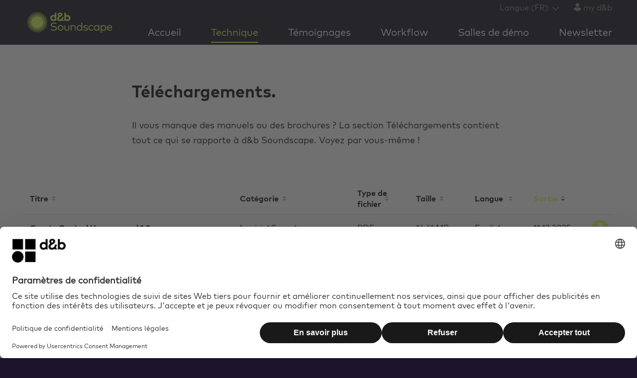

--- FILE ---
content_type: text/html; charset=utf-8
request_url: https://www.dbsoundscape.com/fr/fr/profil-systeme/telechargement/
body_size: 9886
content:
<!DOCTYPE html>
<html lang="fr">
<head>

<meta charset="utf-8">
<!-- 
	This website is powered by TYPO3 - inspiring people to share!
	TYPO3 is a free open source Content Management Framework initially created by Kasper Skaarhoj and licensed under GNU/GPL.
	TYPO3 is copyright 1998-2026 of Kasper Skaarhoj. Extensions are copyright of their respective owners.
	Information and contribution at https://typo3.org/
-->



<title>Section Téléchargements pour d&amp;b Soundscape | d&amp;b audiotechnik</title>
<meta name="generator" content="TYPO3 CMS">
<meta name="description" content="Il vous manque des manuels ou des brochures ? La section Téléchargements contient tout ce qui se rapporte à d&amp;b Soundscape. Voyez par vous-même !">
<meta property="og:title" content="Le nouveau d&amp;b Soundscape – More art. Less noise.">
<meta property="og:description" content="d&amp;b Soundscape : là où les environnements acoustiques sont captivants, enivrants et enveloppants. Place à un monde fait d&#039;émotion et d&#039;imagination, au service des artistes comme du public. Et ce n&#039;est qu&#039;un début. Découvrez dès maintenant la toute nouvelle expérience sonore d&amp;b Soundscape !">
<meta property="og:image" content="https://www.dbsoundscape.com/assets/microsites/soundscape/_processed_/5/4/csm_social-sharing_5f84796f7b.jpg">
<meta property="og:image:url" content="https://www.dbsoundscape.com/assets/microsites/soundscape/_processed_/5/4/csm_social-sharing_5f84796f7b.jpg">
<meta property="og:image:width" content="1200">
<meta property="og:image:height" content="628">
<meta name="twitter:card" content="summary">
<meta name="twitter:image" content="https://www.dbsoundscape.com/fileadmin/images/social-media/dbaudio-social-media-default-image.png">
<meta name="title" content="Section Téléchargements pour d&amp;b Soundscape">
<meta name="date" content="2025-09-09">


<style media="all">
/*<![CDATA[*/
<!-- 
@import url("https://cdn.fonts.net/t/1.css?apiType=css&projectid=ed6a8fc8-4374-4dae-bad8-47cf9dba956e");@font-face{font-display:swap;font-family:MarkPro-Bold;font-stretch:normal;font-style:normal;font-weight:700;src:url(/_assets/7bc42ebed84e5185d75075dc3d9cd3c9/Fonts/MarkPro/FFMarkBold.woff2) format("woff2"),url(/_assets/7bc42ebed84e5185d75075dc3d9cd3c9/Fonts/MarkPro/FFMarkBold.woff) format("woff")}@font-face{font-display:swap;font-family:MarkPro;font-stretch:normal;font-style:normal;font-weight:400;src:url(/_assets/7bc42ebed84e5185d75075dc3d9cd3c9/Fonts/MarkPro/FFMarkRegular.woff2) format("woff2"),url(/_assets/7bc42ebed84e5185d75075dc3d9cd3c9/Fonts/MarkPro/FFMarkRegular.woff) format("woff")}@font-face{font-display:swap;font-family:MarkPro-Medium;font-stretch:normal;font-style:normal;font-weight:500;src:url(/_assets/7bc42ebed84e5185d75075dc3d9cd3c9/Fonts/MarkPro/FFMarkMedium.woff2) format("woff2"),url(/_assets/7bc42ebed84e5185d75075dc3d9cd3c9/Fonts/MarkPro/FFMarkMedium.woff) format("woff")}-->
/*]]>*/
</style>

<style media="all">
/*<![CDATA[*/
<!-- 
.b_backlink,.b_teaser,.b_textmedia{opacity:0;transition:opacity 1s}.b_footer{background:var(--color-db-black,#1b122b);border-top:1px solid var(--color-db-white,#fff);margin-top:-81px;padding:25px 0;position:relative;z-index:1}.b_footer__container{opacity:0;transition:opacity 1s}-->
/*]]>*/
</style>

<link rel="stylesheet" href="/_assets/618264521c24bf616697c77b26db4fe5/Css/main.1768552610.css" media="all">


<script>
/*<![CDATA[*/
var TYPO3 = Object.assign(TYPO3 || {}, Object.fromEntries(Object.entries({"settings":{"TS":{"prerenderContext":"{$prerenderContext}"}}}).filter((entry) => !['__proto__', 'prototype', 'constructor'].includes(entry[0]))));
/*]]>*/
</script>

<script>
/*<![CDATA[*/
/*TS_inlineJS*/
window.prerenderReady = false;
var B = B || {}; B.opts = { jsonData : {}, filterData : { products : {}, productsSeriesUrl : {}, productsProductTypesUrl : {}, accessories : {}, applications: {}, newsroom: {}, career: {}, downloadCenter: {}, events: {}, organization: {} } };
B.opts = {"uid":4137,"context":"Production","L":3,"languageIso":"fr","languageBase":"/fr/fr/","jsonData":{"products":"/fr/fr/products.json","applications":"/fr/fr/applications.json","comparisonList":"/fr/fr/comparisonlist.json","newsroom":"/fr/fr/newsroom.json","newsroomSearch":"/fr/fr/newsroomsearch.json","resellerMap":"/fr/fr/resellermap.json","validateSerialNumber":"/fr/fr/validateserialnumber.json","menu":"/fr/fr/menu.json","downloadCenter":"/fr/fr/downloadcenter.json","resellerServiceCenter":"/fr/fr/resellerservicecenter.json","calenderData":"/fr/fr/calenderdata.json","accessories":"/fr/fr/accessories.json","accessoriesForProductFilter":"/fr/fr/accessoriesforproductfilter.json","eventsFilter":"/fr/fr/eventsfilter.json","eventsSearch":"/fr/fr/eventssearch.json","organizationFilter":"/fr/fr/organizationfilter.json","user":"/fr/fr/user.json","downloadList":"/fr/fr/archive.download"},"filterData":{"reseller":{"urlBase":"/fr/fr/"},"products":{"urlBase":"/fr/fr/"},"productsSeriesUrl":{"urlBase":"/fr/fr/"},"productsProductTypesUrl":{"urlBase":"/fr/fr/"},"accessories":{"urlBase":"/fr/fr/"},"applications":{"urlBase":"/fr/fr/"},"newsroom":{"urlBase":"/fr/fr/"},"career":{"urlBase":"/fr/fr/"},"downloadCenter":{"urlBase":"/fr/fr/"},"events":{"urlBase":"/fr/fr/"}},"paths":{"dbaudioAssets":"/_assets/7bc42ebed84e5185d75075dc3d9cd3c9/"},"pageIds":{"applications":95}}
window.dataLayer = window.dataLayer || [];
B.opts.jsonData.rootLine =[1916,4137];
dataLayer = [{'dbpage':
'Downloads-dbsoundscape'
}];

/*]]>*/
</script>

<!-- Google Tag Manager -->
    <script>(function(w,d,s,l,i){w[l]=w[l]||[];w[l].push({'gtm.start':
            new Date().getTime(),event:'gtm.js'});var f=d.getElementsByTagName(s)[0],
        j=d.createElement(s),dl=l!='dataLayer'?'&l='+l:'';j.async=true;j.src=
        'https://www.googletagmanager.com/gtm.js?id='+i+dl;f.parentNode.insertBefore(j,f);
    })(window,document,'script','dataLayer','GTM-NH526KQ');</script>
    <!-- End Google Tag Manager -->



	
	<script src="https://zo6f721jq6.kameleoon.eu/kameleoon.js" type="text/javascript" data-tagmanager="true" async></script>




	<script type="text/plain" class="optanon-category-C0007">
		piAId = '869551';
		piCId = '53767';
		piHostname = 'pi.pardot.com';
		(function() {
			function async_load(){
				var s = document.createElement('script'); s.type = 'text/javascript';
				s.src = ('https:' == document.location.protocol ? 'https://pi' : 'http://cdn') + '.pardot.com/pd.js';
				var c = document.getElementsByTagName('script')[0]; c.parentNode.insertBefore(s, c);
			}
			if(window.attachEvent) { window.attachEvent('onload', async_load); }
			else { window.addEventListener('load', async_load, false); }
		})();
	</script>



<link rel="manifest" href="/_assets/7bc42ebed84e5185d75075dc3d9cd3c9/Images/Favicons/site.webmanifest" />
<link rel="icon" href="/_assets/7bc42ebed84e5185d75075dc3d9cd3c9/Images/Favicons/favicon.svg" />
<link rel="mask-icon" href="/_assets/7bc42ebed84e5185d75075dc3d9cd3c9/Images/Favicons/favicon.svg" color="#0a0514" />
<link rel="apple-touch-icon" sizes="180x180" href="/_assets/7bc42ebed84e5185d75075dc3d9cd3c9/Images/Favicons/apple-touch-icon.png" />
<link rel="icon" type="image/png" sizes="32x32" href="/_assets/7bc42ebed84e5185d75075dc3d9cd3c9/Images/Favicons/favicon-32x32.png" />
<link rel="icon" type="image/png" sizes="16x16" href="/_assets/7bc42ebed84e5185d75075dc3d9cd3c9/Images/Favicons/favicon-16x16.png" />
<link rel="icon" type="image/png" sizes="192x192" href="/_assets/7bc42ebed84e5185d75075dc3d9cd3c9/Images/Favicons/android-chrome-192x192.png" />
<link rel="icon" type="image/png" sizes="512x512" href="/_assets/7bc42ebed84e5185d75075dc3d9cd3c9/Images/Favicons/android-chrome-512x512.png" />

<script type="application/ld+json">
	{"@context":"http:\/\/schema.org","@type":"BreadcrumbList","itemListElement":[{"@type":"ListItem","position":1,"item":{"@id":"https:\/\/www.dbsoundscape.com\/global\/en\/","name":"Accueil"}},{"@type":"ListItem","position":2,"item":{"@id":"https:\/\/www.dbsoundscape.com\/global\/en\/system-profile\/","name":"Technique"}},{"@type":"ListItem","position":3,"item":{"@id":"https:\/\/www.dbsoundscape.com\/global\/en\/system-profile\/downloads\/","name":"T\u00e9l\u00e9chargement"}}]}
</script>

        <meta http-equiv="x-ua-compatible" content="IE=edge" />
        <meta name="viewport" content="width=device-width, initial-scale=1.0" />
        <meta name="format-detection" content="telephone=no" />        <link rel="dns-prefetch" href="//f.vimeocdn.com">
        <link rel="dns-prefetch" href="//www.google.com">
        <link rel="dns-prefetch" href="//www.googletagmanager.com">
        <link rel="dns-prefetch" href="//www.google-analytics.com">
        <link rel="dns-prefetch" href="//www.googleadservices.com">
        <link rel="dns-prefetch" href="//sjs.bizographics.com">
        <link rel="dns-prefetch" href="//googleads.g.doubleclick.net">
        <link rel="dns-prefetch" href="//cdn.cookielaw.org">

        <link rel="preconnect" href="https://cdn.fonts.net">
<link rel="canonical" href="https://www.dbsoundscape.com/fr/fr/profil-systeme/telechargement/"/>

<link rel="alternate" hreflang="en" href="https://www.dbsoundscape.com/global/en/system-profile/downloads/"/>
<link rel="alternate" hreflang="de" href="https://www.dbsoundscape.com/global/de/systemprofil/downloads/"/>
<link rel="alternate" hreflang="es-es" href="https://www.dbsoundscape.com/es/es/componentes-del-sistema/descargas/"/>
<link rel="alternate" hreflang="fr-fr" href="https://www.dbsoundscape.com/fr/fr/profil-systeme/telechargement/"/>
<link rel="alternate" hreflang="ja-jp" href="https://www.dbsoundscape.com/jp/ja/system-profile/downloads/"/>
<link rel="alternate" hreflang="zh-cn" href="https://www.dbsoundscape.com/cn/zh/system-profile/downloads/"/>
<link rel="alternate" hreflang="x-default" href="https://www.dbsoundscape.com/global/en/system-profile/downloads/"/>
</head>
<body>

<div class="b_page b_page--default"><header class="b_header"><div class="b_container b_container--max"><ul class="b_toggle__list"><li class="b_toggle__item"><a id="bJS_menuToggle" class="b_toggle__link b_menu__toggle--main"><i class="b_icon b_icon--menu"></i><i class="b_icon b_icon--close2"></i></a></li><li class="b_toggle__item"><a class="bJS_toggleLanguageMenu b_toggle__link b_menu__toggle--language"><i class="b_icon b_icon--icon_world"></i><i class="b_icon b_icon--close2"></i></a></li><li class="b_toggle__item"><a class="b_toggle__link b_menu__toggle--mydb" target="_blank" href="https://www.dbaudio.com/fr/fr/my-db/"><i class="b_icon b_icon--service-partner b_menu-meta__linkIcon"></i><i class="b_icon b_icon--close2"></i></a></li></ul><ul class="b_metaMenu__container"><li class="b_metaMenu__item"><div class="b_metaMenu__language"><a class="bJS_toggleLanguageMenu b_metaMenu__link b_metaMenu__link--language">
		Langue
		(FR)
		<i class="b_icon b_icon--dropdown_arrow_open b_metaMenu__languageIcon"></i></a><ul id="bJS_language" class="b_language__list"><li class="b_language__item"><a href="https://www.dbsoundscape.com/global/en/"
					   class="b_language__link"
					   rel="nofollow"
					   title="English">
						English
						
					</a></li><li class="b_language__item"><a href="https://www.dbsoundscape.com/global/de/"
					   class="b_language__link"
					   rel="nofollow"
					   title="Deutsch">
						Deutsch
						
					</a></li><li class="b_language__item"><a href="https://www.dbsoundscape.com/es/es/"
					   class="b_language__link"
					   rel="nofollow"
					   title="Español">
						Español
						
					</a></li><li class="b_language__item"><a href="https://www.dbsoundscape.com/fr/fr/"
					   class="b_language__link"
					   rel="nofollow"
					   title="Français">
						Français
						<i class="b_icon b_icon--dropdown_selected_haken"></i></a></li><li class="b_language__item"><a href="https://www.dbsoundscape.com/jp/ja/"
					   class="b_language__link"
					   rel="nofollow"
					   title="日本語">
						日本語
						
					</a></li><li class="b_language__item"><a href="https://www.dbsoundscape.com/cn/zh/"
					   class="b_language__link"
					   rel="nofollow"
					   title="简体">
						简体
						
					</a></li></ul></div></li><li class="b_metaMenu__item"><a class="b_metaMenu__link b_metaMenu__link--mydb" target="_blank" href="https://www.dbaudio.com/fr/fr/my-db/"><i class="b_icon b_icon--service-partner b_menu-meta__linkIcon"></i>
						my d&amp;b
					</a></li></ul><nav class="bJS_menu b_menu b_menu--main"><ul class="b_menu__list"><li class="b_menu__item"><a href="/fr/fr/" class="b_menu__link">Accueil</a></li><li class="b_menu__item"><a href="/fr/fr/technique/" class="b_menu__link b_menu__link--active">Technique</a><ul class="b_menu__list b_menu__list--lvl2"><li class="b_menu__item"><a href="/fr/fr/profil-systeme/ds100/" class="b_menu__link">DS100</a></li><li class="b_menu__item"><a href="/fr/fr/technique/processeur-ds100m/" class="b_menu__link">DS100M</a></li><li class="b_menu__item"><a href="https://www.dbaudio.com/fr/fr/produits/tous/types-de-produits/logiciel/create-control/" target="_blank" class="b_menu__link">Create.Control</a></li><li class="b_menu__item"><a href="/fr/fr/profil-systeme/en-scene/" class="b_menu__link">En-Scene</a></li><li class="b_menu__item"><a href="/fr/fr/profil-systeme/en-space/" class="b_menu__link">En-Space</a></li><li class="b_menu__item"><a href="/fr/fr/profil-systeme/telechargement/" class="b_menu__link b_menu__link--active">Téléchargement</a></li></ul></li><li class="b_menu__item"><a href="/fr/fr/temoignages/" class="b_menu__link">Témoignages</a></li><li class="b_menu__item"><a href="/fr/fr/workflow/" class="b_menu__link">Workflow</a><ul class="b_menu__list b_menu__list--lvl2"><li class="b_menu__item"><a href="/fr/fr/workflow/interoperabilite/" class="b_menu__link">Interopérabilité</a></li><li class="b_menu__item"><a href="/fr/fr/db-workflow/" class="b_menu__link">d&b Workflow</a></li></ul></li><li class="b_menu__item"><a href="https://www.dbaudio.com/fr/fr/service-assistance/trouver-un-revendeur/?partner=soundscape" target="_blank" class="b_menu__link">Salles de démo</a></li><li class="b_menu__item"><a href="/fr/fr/newsletter/" class="b_menu__link">Newsletter</a></li></ul></nav><nav class="bJS_menu b_menu b_menu--mobile"><ul class="b_menu__list"><li class="b_menu__item"><a href="/fr/fr/" class="b_menu__link">Accueil</a></li><li class="b_menu__item"><a href="/fr/fr/technique/" class="b_menu__link b_menu__link--active">Technique</a><ul class="b_menu__list b_menu__list--lvl2"><li class="b_menu__item"><a href="/fr/fr/profil-systeme/ds100/" class="b_menu__link">DS100</a></li><li class="b_menu__item"><a href="/fr/fr/technique/processeur-ds100m/" class="b_menu__link">DS100M</a></li><li class="b_menu__item"><a href="https://www.dbaudio.com/fr/fr/produits/tous/types-de-produits/logiciel/create-control/" target="_blank" class="b_menu__link">Create.Control</a></li><li class="b_menu__item"><a href="/fr/fr/profil-systeme/en-scene/" class="b_menu__link">En-Scene</a></li><li class="b_menu__item"><a href="/fr/fr/profil-systeme/en-space/" class="b_menu__link">En-Space</a></li><li class="b_menu__item"><a href="/fr/fr/profil-systeme/telechargement/" class="b_menu__link b_menu__link--active">Téléchargement</a></li></ul></li><li class="b_menu__item"><a href="/fr/fr/temoignages/" class="b_menu__link">Témoignages</a></li><li class="b_menu__item"><a href="/fr/fr/workflow/" class="b_menu__link">Workflow</a><ul class="b_menu__list b_menu__list--lvl2"><li class="b_menu__item"><a href="/fr/fr/workflow/interoperabilite/" class="b_menu__link">Interopérabilité</a></li><li class="b_menu__item"><a href="/fr/fr/db-workflow/" class="b_menu__link">d&b Workflow</a></li></ul></li><li class="b_menu__item"><a href="https://www.dbaudio.com/fr/fr/service-assistance/trouver-un-revendeur/?partner=soundscape" target="_blank" class="b_menu__link">Salles de démo</a></li><li class="b_menu__item"><a href="/fr/fr/newsletter/" class="b_menu__link">Newsletter</a></li></ul></nav><a href="/fr/fr/" hreflang="fr-FR" rel="alternate" title="d&amp;b audiotechnik" class="b_logo__container"><img class="b_logo" title="d&amp;b soundscape" alt="d&amp;b soundscape" src="/_assets/618264521c24bf616697c77b26db4fe5/Images/dbaudio-soundscape-logo.svg" width="190" height="53" /></a></div></header><main id="bJS_main" class="b_main"><span id="c6630"></span><section
		class="b_textmedia b_textmedia__section"
	><div class="b_textmedia__container "><h1 class="b_headline ">
				Téléchargements.
			</h1><p>Il vous manque des manuels ou des brochures ? La section Téléchargements contient tout ce qui se rapporte à d&amp;b Soundscape. Voyez par vous-même !</p></div></section><span id="c53480"></span><section class="b_download-center__section"><div class="b_container b_container--max"><download-center-results
						:filtered-downloads="[{&quot;uid&quot;:39963,&quot;fileId&quot;:22655,&quot;title&quot;:&quot;Create.Control User manual 1.2&quot;,&quot;language&quot;:&quot;English&quot;,&quot;languageId&quot;:&quot;en&quot;,&quot;fileType&quot;:&quot;PDF&quot;,&quot;size&quot;:&quot;14,61 MB&quot;,&quot;sizeValue&quot;:15322750,&quot;category&quot;:&quot; Logiciel Soundscape&quot;,&quot;categoryId&quot;:&quot;43&quot;,&quot;releaseDate&quot;:1765447430,&quot;link&quot;:&quot;\/assets\/products\/downloads\/software\/soundscape\/dbaudio-software-manual-v1.2-create-control-en.pdf&quot;,&quot;month&quot;:&quot;12&quot;,&quot;year&quot;:&quot;2025&quot;,&quot;highlight&quot;:false,&quot;registrationRequired&quot;:0,&quot;keywords&quot;:[&quot;create&quot;,&quot;control&quot;,&quot;createcontrol&quot;,&quot;soundscape&quot;,&quot;software&quot;],&quot;belongsToSeries&quot;:[]},{&quot;uid&quot;:39962,&quot;fileId&quot;:22654,&quot;title&quot;:&quot;Create.Control Release notes 1.2.34&quot;,&quot;language&quot;:&quot;English&quot;,&quot;languageId&quot;:&quot;en&quot;,&quot;fileType&quot;:&quot;PDF&quot;,&quot;size&quot;:&quot;307 KB&quot;,&quot;sizeValue&quot;:314066,&quot;category&quot;:&quot; Logiciel Soundscape&quot;,&quot;categoryId&quot;:&quot;43&quot;,&quot;releaseDate&quot;:1765447262,&quot;link&quot;:&quot;\/assets\/products\/downloads\/software\/soundscape\/dbaudio-createcontrol-v1.2.34-release-notes.pdf&quot;,&quot;month&quot;:&quot;12&quot;,&quot;year&quot;:&quot;2025&quot;,&quot;highlight&quot;:false,&quot;registrationRequired&quot;:0,&quot;keywords&quot;:[],&quot;belongsToSeries&quot;:[]},{&quot;uid&quot;:39964,&quot;fileId&quot;:22656,&quot;title&quot;:&quot;Create.Control 1.2.34 Win&quot;,&quot;language&quot;:&quot;International&quot;,&quot;languageId&quot;:&quot;n\/a&quot;,&quot;fileType&quot;:&quot;ZIP&quot;,&quot;size&quot;:&quot;137 MB&quot;,&quot;sizeValue&quot;:143802193,&quot;category&quot;:&quot; Logiciel Soundscape&quot;,&quot;categoryId&quot;:&quot;43&quot;,&quot;releaseDate&quot;:1765447160,&quot;link&quot;:&quot;https:\/\/www.dbaudio.com\/fr\/fr\/service-assistance\/telechargements\/telecharger\/view\/22656\/?cHash=a6262f2124344fa531e09f99f335430b&quot;,&quot;month&quot;:&quot;12&quot;,&quot;year&quot;:&quot;2025&quot;,&quot;highlight&quot;:false,&quot;registrationRequired&quot;:1,&quot;keywords&quot;:[],&quot;belongsToSeries&quot;:[]},{&quot;uid&quot;:39965,&quot;fileId&quot;:22657,&quot;title&quot;:&quot;Create.Control 1.2.34 Mac&quot;,&quot;language&quot;:&quot;International&quot;,&quot;languageId&quot;:&quot;n\/a&quot;,&quot;fileType&quot;:&quot;DMG&quot;,&quot;size&quot;:&quot;287 MB&quot;,&quot;sizeValue&quot;:301370038,&quot;category&quot;:&quot; Logiciel Soundscape&quot;,&quot;categoryId&quot;:&quot;43&quot;,&quot;releaseDate&quot;:1765446945,&quot;link&quot;:&quot;https:\/\/www.dbaudio.com\/fr\/fr\/service-assistance\/telechargements\/telecharger\/view\/22657\/?cHash=3a192be2a8cc9d489ffb08f61364c912&quot;,&quot;month&quot;:&quot;12&quot;,&quot;year&quot;:&quot;2025&quot;,&quot;highlight&quot;:false,&quot;registrationRequired&quot;:1,&quot;keywords&quot;:[],&quot;belongsToSeries&quot;:[]},{&quot;uid&quot;:38717,&quot;fileId&quot;:22149,&quot;title&quot;:&quot;d&amp;b Soundscape Guide Book 3.0&quot;,&quot;language&quot;:&quot;English&quot;,&quot;languageId&quot;:&quot;en&quot;,&quot;fileType&quot;:&quot;PDF&quot;,&quot;size&quot;:&quot;27 MB&quot;,&quot;sizeValue&quot;:28533810,&quot;category&quot;:&quot;Informations techniques (TI)&quot;,&quot;categoryId&quot;:&quot;15&quot;,&quot;releaseDate&quot;:1764333959,&quot;link&quot;:&quot;\/assets\/products\/downloads\/ti\/dbaudio-guidebook-soundscape-ti-501-en.pdf&quot;,&quot;month&quot;:&quot;11&quot;,&quot;year&quot;:&quot;2025&quot;,&quot;highlight&quot;:false,&quot;registrationRequired&quot;:0,&quot;keywords&quot;:[&quot;soundscape,&quot;,&quot;ds100,&quot;,&quot;ti501&quot;],&quot;belongsToSeries&quot;:[]},{&quot;uid&quot;:39673,&quot;fileId&quot;:22595,&quot;title&quot;:&quot;En-Bridge 2.10.0 Win&quot;,&quot;language&quot;:&quot;International&quot;,&quot;languageId&quot;:&quot;n\/a&quot;,&quot;fileType&quot;:&quot;ZIP&quot;,&quot;size&quot;:&quot;12,86 MB&quot;,&quot;sizeValue&quot;:13485636,&quot;category&quot;:&quot; Logiciel Soundscape&quot;,&quot;categoryId&quot;:&quot;43&quot;,&quot;releaseDate&quot;:1763473007,&quot;link&quot;:&quot;https:\/\/www.dbaudio.com\/fr\/fr\/service-assistance\/telechargements\/telecharger\/view\/22595\/?cHash=ce8c141bf8fd70abdb2275e8c9618453&quot;,&quot;month&quot;:&quot;11&quot;,&quot;year&quot;:&quot;2025&quot;,&quot;highlight&quot;:false,&quot;registrationRequired&quot;:1,&quot;keywords&quot;:[&quot;soundscape,&quot;,&quot;ds100,&quot;,&quot;en-bridge,&quot;,&quot;enbridge&quot;],&quot;belongsToSeries&quot;:[]},{&quot;uid&quot;:9844,&quot;fileId&quot;:9406,&quot;title&quot;:&quot;DS100 Firmware Release notes 3.02.02&quot;,&quot;language&quot;:&quot;English&quot;,&quot;languageId&quot;:&quot;en&quot;,&quot;fileType&quot;:&quot;PDF&quot;,&quot;size&quot;:&quot;252 KB&quot;,&quot;sizeValue&quot;:257835,&quot;category&quot;:&quot;Firmware&quot;,&quot;categoryId&quot;:&quot;6&quot;,&quot;releaseDate&quot;:1763472804,&quot;link&quot;:&quot;\/assets\/products\/downloads\/software\/firmware\/dbaudio-firmware-release-notes-ds100-v3.02.02-en.PDF&quot;,&quot;month&quot;:&quot;11&quot;,&quot;year&quot;:&quot;2025&quot;,&quot;highlight&quot;:false,&quot;registrationRequired&quot;:0,&quot;keywords&quot;:[&quot;ds100&quot;,&quot;firmware&quot;],&quot;belongsToSeries&quot;:[]},{&quot;uid&quot;:36004,&quot;fileId&quot;:20791,&quot;title&quot;:&quot;En-Bridge Software manual 1.4 en&quot;,&quot;language&quot;:&quot;English&quot;,&quot;languageId&quot;:&quot;en&quot;,&quot;fileType&quot;:&quot;PDF&quot;,&quot;size&quot;:&quot;7,19 MB&quot;,&quot;sizeValue&quot;:7543966,&quot;category&quot;:&quot;Manuels&quot;,&quot;categoryId&quot;:&quot;7&quot;,&quot;releaseDate&quot;:1763472674,&quot;link&quot;:&quot;\/assets\/products\/downloads\/manuals-documentation\/software\/dbaudio-software-manual-en-bridge-1.4-en.pdf&quot;,&quot;month&quot;:&quot;11&quot;,&quot;year&quot;:&quot;2025&quot;,&quot;highlight&quot;:false,&quot;registrationRequired&quot;:0,&quot;keywords&quot;:[&quot;en-bridge&quot;,&quot;bridging&quot;,&quot;osc&quot;,&quot;oca&quot;,&quot;bridge&quot;],&quot;belongsToSeries&quot;:[]},{&quot;uid&quot;:38446,&quot;fileId&quot;:22049,&quot;title&quot;:&quot;En-Bridge Release notes 2.10.0&quot;,&quot;language&quot;:&quot;English&quot;,&quot;languageId&quot;:&quot;en&quot;,&quot;fileType&quot;:&quot;PDF&quot;,&quot;size&quot;:&quot;96 KB&quot;,&quot;sizeValue&quot;:97946,&quot;category&quot;:&quot; Logiciel Soundscape&quot;,&quot;categoryId&quot;:&quot;43&quot;,&quot;releaseDate&quot;:1763472482,&quot;link&quot;:&quot;\/assets\/products\/downloads\/software\/soundscape\/dbaudio-release-notes-en-bridge-v2.10.00-en.PDF&quot;,&quot;month&quot;:&quot;11&quot;,&quot;year&quot;:&quot;2025&quot;,&quot;highlight&quot;:false,&quot;registrationRequired&quot;:0,&quot;keywords&quot;:[&quot;soundscape,&quot;,&quot;ds100,&quot;,&quot;en-bridge,&quot;,&quot;enbridge&quot;],&quot;belongsToSeries&quot;:[]},{&quot;uid&quot;:39674,&quot;fileId&quot;:22596,&quot;title&quot;:&quot;En-Bridge 2.10.0 Mac&quot;,&quot;language&quot;:&quot;International&quot;,&quot;languageId&quot;:&quot;n\/a&quot;,&quot;fileType&quot;:&quot;DMG&quot;,&quot;size&quot;:&quot;20 MB&quot;,&quot;sizeValue&quot;:21308936,&quot;category&quot;:&quot; Logiciel Soundscape&quot;,&quot;categoryId&quot;:&quot;43&quot;,&quot;releaseDate&quot;:1763472381,&quot;link&quot;:&quot;https:\/\/www.dbaudio.com\/fr\/fr\/service-assistance\/telechargements\/telecharger\/view\/22596\/?cHash=e8e175b5913ed96e9e1a1fcfa21d4e6b&quot;,&quot;month&quot;:&quot;11&quot;,&quot;year&quot;:&quot;2025&quot;,&quot;highlight&quot;:false,&quot;registrationRequired&quot;:1,&quot;keywords&quot;:[&quot;soundscape,&quot;,&quot;ds100,&quot;,&quot;en-bridge,&quot;,&quot;enbridge&quot;],&quot;belongsToSeries&quot;:[]},{&quot;uid&quot;:11823,&quot;fileId&quot;:11127,&quot;title&quot;:&quot;DS100 Datasheet 1.3&quot;,&quot;language&quot;:&quot;English&quot;,&quot;languageId&quot;:&quot;en&quot;,&quot;fileType&quot;:&quot;PDF&quot;,&quot;size&quot;:&quot;0,98 MB&quot;,&quot;sizeValue&quot;:1030892,&quot;category&quot;:&quot;Fiches techniques&quot;,&quot;categoryId&quot;:&quot;4&quot;,&quot;releaseDate&quot;:1754566955,&quot;link&quot;:&quot;\/assets\/products\/downloads\/manuals-documentation\/electronics\/dbaudio-datasheet-ds100-1.3-en.pdf&quot;,&quot;month&quot;:&quot;08&quot;,&quot;year&quot;:&quot;2025&quot;,&quot;highlight&quot;:false,&quot;registrationRequired&quot;:0,&quot;keywords&quot;:[&quot;partnerportal-soundscape-documents&quot;,&quot;DS100&quot;,&quot;soundscape&quot;,&quot;ds100&quot;,&quot;datasheet&quot;],&quot;belongsToSeries&quot;:[]},{&quot;uid&quot;:36683,&quot;fileId&quot;:21229,&quot;title&quot;:&quot;DS100M Datasheet 1.3&quot;,&quot;language&quot;:&quot;English&quot;,&quot;languageId&quot;:&quot;en&quot;,&quot;fileType&quot;:&quot;PDF&quot;,&quot;size&quot;:&quot;1,61 MB&quot;,&quot;sizeValue&quot;:1687990,&quot;category&quot;:&quot;Fiches techniques&quot;,&quot;categoryId&quot;:&quot;4&quot;,&quot;releaseDate&quot;:1754566938,&quot;link&quot;:&quot;\/assets\/products\/downloads\/manuals-documentation\/electronics\/dbaudio-datasheet-ds100m-1.3-en.pdf&quot;,&quot;month&quot;:&quot;08&quot;,&quot;year&quot;:&quot;2025&quot;,&quot;highlight&quot;:false,&quot;registrationRequired&quot;:0,&quot;keywords&quot;:[&quot;ds100m&quot;,&quot;milan&quot;,&quot;avb&quot;,&quot;madi&quot;,&quot;signal&quot;,&quot;engine&quot;,&quot;oca&quot;,&quot;osc&quot;,&quot;datasheet&quot;],&quot;belongsToSeries&quot;:[]},{&quot;uid&quot;:25259,&quot;fileId&quot;:16601,&quot;title&quot;:&quot;d&amp;b Soundscape reference list.&quot;,&quot;language&quot;:&quot;English&quot;,&quot;languageId&quot;:&quot;en&quot;,&quot;fileType&quot;:&quot;PDF&quot;,&quot;size&quot;:&quot;1,18 MB&quot;,&quot;sizeValue&quot;:1241029,&quot;category&quot;:&quot;d&amp;b Soundscape&quot;,&quot;categoryId&quot;:&quot;18&quot;,&quot;releaseDate&quot;:1747139748,&quot;link&quot;:&quot;\/assets\/products\/downloads\/reference-lists\/dbaudio-reference-list-soundscape-2025.pdf&quot;,&quot;month&quot;:&quot;05&quot;,&quot;year&quot;:&quot;2025&quot;,&quot;highlight&quot;:false,&quot;registrationRequired&quot;:0,&quot;keywords&quot;:[],&quot;belongsToSeries&quot;:[]},{&quot;uid&quot;:9853,&quot;fileId&quot;:9415,&quot;title&quot;:&quot;DS100 OSC Protocol 1.3.10&quot;,&quot;language&quot;:&quot;English&quot;,&quot;languageId&quot;:&quot;en&quot;,&quot;fileType&quot;:&quot;PDF&quot;,&quot;size&quot;:&quot;204 KB&quot;,&quot;sizeValue&quot;:208898,&quot;category&quot;:&quot;Informations techniques (TI)&quot;,&quot;categoryId&quot;:&quot;15&quot;,&quot;releaseDate&quot;:1746004349,&quot;link&quot;:&quot;\/assets\/products\/downloads\/manuals-documentation\/electronics\/dbaudio-osc-protocol-ds100-1.3.10-en.pdf&quot;,&quot;month&quot;:&quot;04&quot;,&quot;year&quot;:&quot;2025&quot;,&quot;highlight&quot;:false,&quot;registrationRequired&quot;:0,&quot;keywords&quot;:[&quot;partnerportal-soundscape-documents&quot;,&quot;ds100&quot;,&quot;soundscape&quot;,&quot;osc&quot;,&quot;protocol&quot;],&quot;belongsToSeries&quot;:[]},{&quot;uid&quot;:36656,&quot;fileId&quot;:21210,&quot;title&quot;:&quot;DS100M Manual 1.4&quot;,&quot;language&quot;:&quot;English&quot;,&quot;languageId&quot;:&quot;en&quot;,&quot;fileType&quot;:&quot;PDF&quot;,&quot;size&quot;:&quot;3,12 MB&quot;,&quot;sizeValue&quot;:3272652,&quot;category&quot;:&quot;Manuels&quot;,&quot;categoryId&quot;:&quot;7&quot;,&quot;releaseDate&quot;:1742305504,&quot;link&quot;:&quot;\/assets\/products\/downloads\/manuals-documentation\/electronics\/dbaudio-manual-ds100m-1.4-en.pdf&quot;,&quot;month&quot;:&quot;03&quot;,&quot;year&quot;:&quot;2025&quot;,&quot;highlight&quot;:false,&quot;registrationRequired&quot;:0,&quot;keywords&quot;:[&quot;z4102&quot;,&quot;ds100M&quot;,&quot;signal&quot;,&quot;engine&quot;,&quot;milan&quot;,&quot;avnu&quot;,&quot;madi&quot;,&quot;soundscape&quot;],&quot;belongsToSeries&quot;:[]},{&quot;uid&quot;:38077,&quot;fileId&quot;:21764,&quot;title&quot;:&quot;En-Space control Release Notes 1.0.0&quot;,&quot;language&quot;:&quot;English&quot;,&quot;languageId&quot;:&quot;en&quot;,&quot;fileType&quot;:&quot;PDF&quot;,&quot;size&quot;:&quot;100 KB&quot;,&quot;sizeValue&quot;:102724,&quot;category&quot;:&quot; Logiciel Soundscape&quot;,&quot;categoryId&quot;:&quot;43&quot;,&quot;releaseDate&quot;:1738141796,&quot;link&quot;:&quot;\/assets\/products\/downloads\/software\/soundscape\/dbaudio-en-space_control-1.0.0-release-notes.pdf&quot;,&quot;month&quot;:&quot;01&quot;,&quot;year&quot;:&quot;2025&quot;,&quot;highlight&quot;:false,&quot;registrationRequired&quot;:0,&quot;keywords&quot;:[&quot;en-space,&quot;,&quot;soundscape&quot;],&quot;belongsToSeries&quot;:[]},{&quot;uid&quot;:38078,&quot;fileId&quot;:21765,&quot;title&quot;:&quot;En-Space control 1.0.0 Win&quot;,&quot;language&quot;:&quot;International&quot;,&quot;languageId&quot;:&quot;n\/a&quot;,&quot;fileType&quot;:&quot;ZIP&quot;,&quot;size&quot;:&quot;17,76 MB&quot;,&quot;sizeValue&quot;:18623992,&quot;category&quot;:&quot; Logiciel Soundscape&quot;,&quot;categoryId&quot;:&quot;43&quot;,&quot;releaseDate&quot;:1738137058,&quot;link&quot;:&quot;https:\/\/www.dbaudio.com\/fr\/fr\/service-assistance\/telechargements\/telecharger\/view\/21765\/?cHash=c8f7ba2fdd393c12a665d77532d05e91&quot;,&quot;month&quot;:&quot;01&quot;,&quot;year&quot;:&quot;2025&quot;,&quot;highlight&quot;:false,&quot;registrationRequired&quot;:1,&quot;keywords&quot;:[&quot;en-space,&quot;,&quot;soundscape&quot;],&quot;belongsToSeries&quot;:[]},{&quot;uid&quot;:38079,&quot;fileId&quot;:21766,&quot;title&quot;:&quot;En-Space control 1.0.0 Mac&quot;,&quot;language&quot;:&quot;International&quot;,&quot;languageId&quot;:&quot;n\/a&quot;,&quot;fileType&quot;:&quot;DMG&quot;,&quot;size&quot;:&quot;47 MB&quot;,&quot;sizeValue&quot;:49068664,&quot;category&quot;:&quot; Logiciel Soundscape&quot;,&quot;categoryId&quot;:&quot;43&quot;,&quot;releaseDate&quot;:1738136541,&quot;link&quot;:&quot;https:\/\/www.dbaudio.com\/fr\/fr\/service-assistance\/telechargements\/telecharger\/view\/21766\/?cHash=21837c96668dc780a1c5e3eac4c3be52&quot;,&quot;month&quot;:&quot;01&quot;,&quot;year&quot;:&quot;2025&quot;,&quot;highlight&quot;:false,&quot;registrationRequired&quot;:1,&quot;keywords&quot;:[&quot;en-space,soundscape&quot;],&quot;belongsToSeries&quot;:[]},{&quot;uid&quot;:39576,&quot;fileId&quot;:22558,&quot;title&quot;:&quot;TI 502 Conque acoustique Emulation de salle Avec En-Space 1.1&quot;,&quot;language&quot;:&quot;Fran\u00e7ais&quot;,&quot;languageId&quot;:&quot;fr&quot;,&quot;fileType&quot;:&quot;PDF&quot;,&quot;size&quot;:&quot;7,18 MB&quot;,&quot;sizeValue&quot;:7526872,&quot;category&quot;:&quot;Informations techniques (TI)&quot;,&quot;categoryId&quot;:&quot;15&quot;,&quot;releaseDate&quot;:1698966000,&quot;link&quot;:&quot;\/assets\/products\/downloads\/ti\/dbaudio-technical-information-ti502-1.1-fr.pdf&quot;,&quot;month&quot;:&quot;11&quot;,&quot;year&quot;:&quot;2023&quot;,&quot;highlight&quot;:false,&quot;registrationRequired&quot;:0,&quot;keywords&quot;:[],&quot;belongsToSeries&quot;:[]},{&quot;uid&quot;:16880,&quot;fileId&quot;:13526,&quot;title&quot;:&quot;DBAUDIO-MIB&quot;,&quot;language&quot;:&quot;International&quot;,&quot;languageId&quot;:&quot;n\/a&quot;,&quot;fileType&quot;:&quot;ZIP&quot;,&quot;size&quot;:&quot;1,88 KB&quot;,&quot;sizeValue&quot;:1921,&quot;category&quot;:&quot;Firmware&quot;,&quot;categoryId&quot;:&quot;6&quot;,&quot;releaseDate&quot;:1661378400,&quot;link&quot;:&quot;\/assets\/products\/downloads\/software\/firmware\/dbaudio-firmware-mib.zip&quot;,&quot;month&quot;:&quot;08&quot;,&quot;year&quot;:&quot;2022&quot;,&quot;highlight&quot;:false,&quot;registrationRequired&quot;:0,&quot;keywords&quot;:[&quot;partnerportal-soundscape-documents&quot;,&quot;ds100&quot;,&quot;snmp&quot;,&quot;dn1&quot;,&quot;40d&quot;,&quot;d40&quot;,&quot;5d&quot;],&quot;belongsToSeries&quot;:[]},{&quot;uid&quot;:39133,&quot;fileId&quot;:22326,&quot;title&quot;:&quot;TI 502 Acoustic shell Stage acoustics using En-Space 1.1&quot;,&quot;language&quot;:&quot;English&quot;,&quot;languageId&quot;:&quot;en&quot;,&quot;fileType&quot;:&quot;PDF&quot;,&quot;size&quot;:&quot;8,30 MB&quot;,&quot;sizeValue&quot;:8700525,&quot;category&quot;:&quot;Informations techniques (TI)&quot;,&quot;categoryId&quot;:&quot;15&quot;,&quot;releaseDate&quot;:1612825200,&quot;link&quot;:&quot;\/assets\/products\/downloads\/ti\/dbaudio-technical-information-ti-502-1.1-en.pdf&quot;,&quot;month&quot;:&quot;02&quot;,&quot;year&quot;:&quot;2021&quot;,&quot;highlight&quot;:false,&quot;registrationRequired&quot;:0,&quot;keywords&quot;:[],&quot;belongsToSeries&quot;:[]},{&quot;uid&quot;:10180,&quot;fileId&quot;:9742,&quot;title&quot;:&quot;d&amp;b Soundscape Introductory brochure&quot;,&quot;language&quot;:&quot;English&quot;,&quot;languageId&quot;:&quot;en&quot;,&quot;fileType&quot;:&quot;PDF&quot;,&quot;size&quot;:&quot;1,54 MB&quot;,&quot;sizeValue&quot;:1610787,&quot;category&quot;:&quot;Brochures&quot;,&quot;categoryId&quot;:&quot;2&quot;,&quot;releaseDate&quot;:1563400800,&quot;link&quot;:&quot;\/assets\/products\/downloads\/brochures\/dbaudio-intro-brochure-soundscape-en.pdf&quot;,&quot;month&quot;:&quot;07&quot;,&quot;year&quot;:&quot;2019&quot;,&quot;highlight&quot;:false,&quot;registrationRequired&quot;:0,&quot;keywords&quot;:[&quot;Soundscape&quot;,&quot;DS100&quot;],&quot;belongsToSeries&quot;:[]},{&quot;uid&quot;:14046,&quot;fileId&quot;:11934,&quot;title&quot;:&quot;Dante Firmware Update Guide&quot;,&quot;language&quot;:&quot;English&quot;,&quot;languageId&quot;:&quot;en&quot;,&quot;fileType&quot;:&quot;PDF&quot;,&quot;size&quot;:&quot;783 KB&quot;,&quot;sizeValue&quot;:801740,&quot;category&quot;:&quot;\u00c9lectronique&quot;,&quot;categoryId&quot;:&quot;&quot;,&quot;releaseDate&quot;:1532642400,&quot;link&quot;:&quot;\/assets\/products\/downloads\/software\/firmware\/dbaudio-firmware-update-guide-dante-1.2-en.pdf&quot;,&quot;month&quot;:&quot;07&quot;,&quot;year&quot;:&quot;2018&quot;,&quot;highlight&quot;:false,&quot;registrationRequired&quot;:0,&quot;keywords&quot;:[&quot;DS10&quot;,&quot;Dante&quot;,&quot;Firmware&quot;],&quot;belongsToSeries&quot;:[]},{&quot;uid&quot;:14049,&quot;fileId&quot;:11937,&quot;title&quot;:&quot;DS100 Dante Firmware Update 4.0.7.2&quot;,&quot;language&quot;:&quot;International&quot;,&quot;languageId&quot;:&quot;n\/a&quot;,&quot;fileType&quot;:&quot;ZIP&quot;,&quot;size&quot;:&quot;2,99 MB&quot;,&quot;sizeValue&quot;:3133183,&quot;category&quot;:&quot;Firmware&quot;,&quot;categoryId&quot;:&quot;6&quot;,&quot;releaseDate&quot;:1531778400,&quot;link&quot;:&quot;\/assets\/products\/downloads\/software\/firmware\/dbaudio-firmware-ds100-dantefirmwareupdate-4.0.7.2.zip&quot;,&quot;month&quot;:&quot;07&quot;,&quot;year&quot;:&quot;2018&quot;,&quot;highlight&quot;:false,&quot;registrationRequired&quot;:0,&quot;keywords&quot;:[&quot;Dante&quot;,&quot;Firmware&quot;],&quot;belongsToSeries&quot;:[]}]"
						:month-names="[&#039;Janvier&#039;, &#039;Février&#039;, &#039;Mars&#039;, &#039;Avril&#039;, &#039;Mai&#039;, &#039;Juin&#039;, &#039;Juillet&#039;, &#039;Août&#039;, &#039;Septembre&#039;, &#039;Octobre&#039;, &#039;Novembre&#039;, &#039;Décembre&#039;]"
						:disable-grouping="true"
					></download-center-results></div></section><section class="b_section"><div class="b_container"><span class="b_social-media-links__title">
				Partager ce site
			</span><div class="b_social-media-links__list-container"><ul class="b_social-media-links__list"><li class="b_social-media-links__item"><a
		href="https://www.facebook.com/sharer/sharer.php?u=https://www.dbsoundscape.com/fr/fr/profil-systeme/telechargement/"
		class="b_social-media-links__link b_social-media-links__link--facebook b_social-media-links__link--dark"
		title="Partager sur Facebook"
		target="_blank"
		rel="noreferrer nofollow noopener"
		onclick=""
	><svg aria-hidden="true" class="b_social-media-links__icon b_social-media-links__icon--facebook b_social-media-links__icon--light"><use xlink:href="#icon-facebook"></use></svg><span class="sr-only">Partager sur Facebook</span></a></li><li class="b_social-media-links__item"><a
		href="https://twitter.com/intent/tweet?url=https://www.dbsoundscape.com/fr/fr/profil-systeme/telechargement/"
		class="b_social-media-links__link b_social-media-links__link--x-twitter b_social-media-links__link--dark"
		title="Partager sur Twitter"
		target="_blank"
		rel="noreferrer nofollow noopener"
		onclick=""
	><svg aria-hidden="true" class="b_social-media-links__icon b_social-media-links__icon--x-twitter b_social-media-links__icon--light"><use xlink:href="#icon-x-twitter"></use></svg><span class="sr-only">Partager sur Twitter</span></a></li><li class="b_social-media-links__item"><a
		href="https://www.linkedin.com/shareArticle?mini=true&amp;url=https://www.dbsoundscape.com/fr/fr/profil-systeme/telechargement/"
		class="b_social-media-links__link b_social-media-links__link--linkedin b_social-media-links__link--dark"
		title="Partager sur LinkedIn"
		target="_blank"
		rel="noreferrer nofollow noopener"
		onclick=""
	><svg aria-hidden="true" class="b_social-media-links__icon b_social-media-links__icon--linkedin b_social-media-links__icon--light"><use xlink:href="#icon-linkedin"></use></svg><span class="sr-only">Partager sur LinkedIn</span></a></li><li class="b_social-media-links__item"><a
		href="https://www.xing.com/social_plugins/share/new?sc_p=xing-share&amp;h=1&amp;url=https://www.dbsoundscape.com/fr/fr/profil-systeme/telechargement/"
		class="b_social-media-links__link b_social-media-links__link--xing b_social-media-links__link--dark"
		title="Partager sur Xing"
		target="_blank"
		rel="noreferrer nofollow noopener"
		onclick=""
	><svg aria-hidden="true" class="b_social-media-links__icon b_social-media-links__icon--xing b_social-media-links__icon--light"><use xlink:href="#icon-xing"></use></svg><span class="sr-only">Partager sur Xing</span></a></li><li class="b_social-media-links__item"><a
		href="https://api.whatsapp.com/send?text=https://www.dbsoundscape.com/fr/fr/profil-systeme/telechargement/"
		class="b_social-media-links__link b_social-media-links__link--whatsapp b_social-media-links__link--dark"
		title="Partager sur WhatsApp"
		target="_blank"
		rel="noreferrer nofollow noopener"
		onclick=""
	><svg aria-hidden="true" class="b_social-media-links__icon b_social-media-links__icon--whatsapp b_social-media-links__icon--light"><use xlink:href="#icon-whatsapp"></use></svg><span class="sr-only">Partager sur WhatsApp</span></a></li></ul></div></div></section></main><footer class="b_footer" xmlns:f="http://www.w3.org/1999/html"><div class="b_footer__container b_footer__container--max"><div class="b_grid"><div class="b_grid__col--8">
					© 2026 d&amp;b audiotechnik GmbH &amp; Co. KG. Tous droits réservés.
					
						<a href="/fr/fr/politique-de-confidentialite/" target="_self" class="b_footer__link">
							Politique de confidentialité
						</a>
						|
					
						<a href="/fr/fr/mentions-legales/" target="_self" class="b_footer__link">
							Mentions légales
						</a>
						|
					
						<a href="/fr/fr/consentement-a-lutilisation-de-cookies/" target="_self" class="b_footer__link">
							Consentement à l&#039;utilisation de cookies
						</a>
						|
					
						<a href="https://db.group" target="_blank" rel="noreferrer" class="b_footer__link">
							www.db.group
						</a>
						|
					
					<a class="b_footer__link" title="d&amp;b audiotechnik" target="_blank" href="http://www.dbaudio.com/">
						www.dbaudio.com
					</a></div><div class="b_grid__col--4"><ul class="b_social-media-links__list"><li class="b_social-media-links__item"><a
		href="https://www.facebook.com/dbaudiotechnikgmbh/"
		class="b_social-media-links__link b_social-media-links__link--facebook "
		title="Facebook"
		target="_blank"
		rel="noreferrer nofollow noopener"
		onclick=""
	><svg aria-hidden="true" class="b_social-media-links__icon b_social-media-links__icon--facebook "><use xlink:href="#icon-facebook"></use></svg><span class="sr-only">Facebook</span></a></li><li class="b_social-media-links__item"><a
		href="https://www.linkedin.com/company/dbaudiotechnik/"
		class="b_social-media-links__link b_social-media-links__link--linkedin "
		title="LinkedIn"
		target="_blank"
		rel="noreferrer nofollow noopener"
		onclick=""
	><svg aria-hidden="true" class="b_social-media-links__icon b_social-media-links__icon--linkedin "><use xlink:href="#icon-linkedin"></use></svg><span class="sr-only">LinkedIn</span></a></li><li class="b_social-media-links__item"><a
		href="https://www.xing.com/pages/d-baudiotechnikgmbh"
		class="b_social-media-links__link b_social-media-links__link--xing "
		title="Xing"
		target="_blank"
		rel="noreferrer nofollow noopener"
		onclick=""
	><svg aria-hidden="true" class="b_social-media-links__icon b_social-media-links__icon--xing "><use xlink:href="#icon-xing"></use></svg><span class="sr-only">Xing</span></a></li><li class="b_social-media-links__item"><a
		href="https://www.youtube.com/user/dbaudiotechnik"
		class="b_social-media-links__link b_social-media-links__link--youtube "
		title="YouTube"
		target="_blank"
		rel="noreferrer nofollow noopener"
		onclick=""
	><svg aria-hidden="true" class="b_social-media-links__icon b_social-media-links__icon--youtube "><use xlink:href="#icon-youtube"></use></svg><span class="sr-only">YouTube</span></a></li><li class="b_social-media-links__item"><a
		href="https://www.instagram.com/dbaudiotechnik_gmbh/"
		class="b_social-media-links__link b_social-media-links__link--instagram "
		title="Instagram"
		target="_blank"
		rel="noreferrer nofollow noopener"
		onclick=""
	><svg aria-hidden="true" class="b_social-media-links__icon b_social-media-links__icon--instagram "><use xlink:href="#icon-instagram"></use></svg><span class="sr-only">Instagram</span></a></li></ul></div></div></div></footer></div><scroll-to-top></scroll-to-top>

<script src="/_assets/7bc42ebed84e5185d75075dc3d9cd3c9/JavaScript-Contrib/Jentis.1768501846.js"></script>
<script src="https://cdn.eye-able.com/configs/www.dbaudio.com.js" async="async"></script>
<script src="https://cdn.eye-able.com/public/js/eyeAble.js" async="async"></script>
<script src="/_assets/618264521c24bf616697c77b26db4fe5/JavaScript/common-vendor.1768552651.js" type="module"></script>
<script src="/_assets/618264521c24bf616697c77b26db4fe5/JavaScript/main.1768552651.js" type="module"></script>


<svg class="tx_assetcollector" aria-hidden="true" style="display: none;" version="1.1" xmlns="http://www.w3.org/2000/svg" xmlns:xlink="http://www.w3.org/1999/xlink"><defs><symbol id="icon-facebook" viewBox = "0 0 263 448"><path d="M239.75 3v66h-39.25c-30.75 0-36.5 14.75-36.5 36v47.25h73.25l-9.75 74h-63.5v189.75h-76.5v-189.75h-63.75v-74h63.75v-54.5c0-63.25 38.75-97.75 95.25-97.75 27 0 50.25 2 57 3z"></path></symbol><symbol id="icon-x-twitter" viewBox = "0 0 512 512"><!--! Font Awesome Pro 6.4.2 by @fontawesome - https://fontawesome.com License - https://fontawesome.com/license (Commercial License) Copyright 2023 Fonticons, Inc. --><path d="M389.2 48h70.6L305.6 224.2 487 464H345L233.7 318.6 106.5 464H35.8L200.7 275.5 26.8 48H172.4L272.9 180.9 389.2 48zM364.4 421.8h39.1L151.1 88h-42L364.4 421.8z"></path></symbol><symbol id="icon-linkedin" viewBox = "0 0 384 448"><path d="M87.25 156.25v247.75h-82.5v-247.75h82.5zM92.5 79.75c0.25 23.75-17.75 42.75-46.5 42.75v0h-0.5c-27.75 0-45.5-19-45.5-42.75 0-24.25 18.5-42.75 46.5-42.75 28.25 0 45.75 18.5 46 42.75zM384 262v142h-82.25v-132.5c0-33.25-12-56-41.75-56-22.75 0-36.25 15.25-42.25 30-2 5.5-2.75 12.75-2.75 20.25v138.25h-82.25c1-224.5 0-247.75 0-247.75h82.25v36h-0.5c10.75-17 30.25-41.75 74.75-41.75 54.25 0 94.75 35.5 94.75 111.5z"></path></symbol><symbol id="icon-xing" viewBox = "0 0 352 448"><path d="M149.25 166.75c0 0-2.5 4.25-64.25 114-3.25 5.5-7.5 11.5-16.25 11.5h-59.75c-3.5 0-6.25-1.75-7.75-4.25s-1.75-5.75 0-9l63.25-112c0.25 0 0.25 0 0-0.25l-40.25-69.75c-1.75-3.25-2-6.75-0.25-9.25 1.5-2.5 4.5-3.75 8-3.75h59.75c9 0 13.5 6 16.5 11.25 40.75 71.25 41 71.5 41 71.5zM350.75 6.25c1.75 2.5 1.75 6 0 9.25l-132 233.5c-0.25 0-0.25 0.25 0 0.25l84 153.75c1.75 3.25 1.75 6.75 0.25 9.25-1.75 2.5-4.5 3.75-8 3.75h-59.75c-9 0-13.75-6-16.5-11.25-84.75-155.25-84.75-155.5-84.75-155.5s4.25-7.5 132.75-235.5c3.25-5.75 7-11.25 16-11.25h60.25c3.5 0 6.25 1.25 7.75 3.75z"></path></symbol><symbol id="icon-whatsapp" viewBox = "0 0 448 512"><!--! Font Awesome Pro 6.4.2 by @fontawesome - https://fontawesome.com License - https://fontawesome.com/license (Commercial License) Copyright 2023 Fonticons, Inc. --><path d="M380.9 97.1C339 55.1 283.2 32 223.9 32c-122.4 0-222 99.6-222 222 0 39.1 10.2 77.3 29.6 111L0 480l117.7-30.9c32.4 17.7 68.9 27 106.1 27h.1c122.3 0 224.1-99.6 224.1-222 0-59.3-25.2-115-67.1-157zm-157 341.6c-33.2 0-65.7-8.9-94-25.7l-6.7-4-69.8 18.3L72 359.2l-4.4-7c-18.5-29.4-28.2-63.3-28.2-98.2 0-101.7 82.8-184.5 184.6-184.5 49.3 0 95.6 19.2 130.4 54.1 34.8 34.9 56.2 81.2 56.1 130.5 0 101.8-84.9 184.6-186.6 184.6zm101.2-138.2c-5.5-2.8-32.8-16.2-37.9-18-5.1-1.9-8.8-2.8-12.5 2.8-3.7 5.6-14.3 18-17.6 21.8-3.2 3.7-6.5 4.2-12 1.4-32.6-16.3-54-29.1-75.5-66-5.7-9.8 5.7-9.1 16.3-30.3 1.8-3.7.9-6.9-.5-9.7-1.4-2.8-12.5-30.1-17.1-41.2-4.5-10.8-9.1-9.3-12.5-9.5-3.2-.2-6.9-.2-10.6-.2-3.7 0-9.7 1.4-14.8 6.9-5.1 5.6-19.4 19-19.4 46.3 0 27.3 19.9 53.7 22.6 57.4 2.8 3.7 39.1 59.7 94.8 83.8 35.2 15.2 49 16.5 66.6 13.9 10.7-1.6 32.8-13.4 37.4-26.4 4.6-13 4.6-24.1 3.2-26.4-1.3-2.5-5-3.9-10.5-6.6z"></path></symbol><symbol id="icon-youtube" viewBox = "0 0 448 448"><path d="M177.75 282l121-62.5-121-63.25v125.75zM224 66.5c94.25 0 156.75 4.5 156.75 4.5 8.75 1 28 1 45 19 0 0 13.75 13.5 17.75 44.5 4.75 36.25 4.5 72.5 4.5 72.5v34s0.25 36.25-4.5 72.5c-4 30.75-17.75 44.5-17.75 44.5-17 17.75-36.25 17.75-45 18.75 0 0-62.5 4.75-156.75 4.75v0c-116.5-1-152.25-4.5-152.25-4.5-10-1.75-32.5-1.25-49.5-19 0 0-13.75-13.75-17.75-44.5-4.75-36.25-4.5-72.5-4.5-72.5v-34s-0.25-36.25 4.5-72.5c4-31 17.75-44.5 17.75-44.5 17-18 36.25-18 45-19 0 0 62.5-4.5 156.75-4.5v0z"></path></symbol><symbol id="icon-instagram" viewBox = "0 0 384 448"><path d="M256 224c0-35.25-28.75-64-64-64s-64 28.75-64 64 28.75 64 64 64 64-28.75 64-64zM290.5 224c0 54.5-44 98.5-98.5 98.5s-98.5-44-98.5-98.5 44-98.5 98.5-98.5 98.5 44 98.5 98.5zM317.5 121.5c0 12.75-10.25 23-23 23s-23-10.25-23-23 10.25-23 23-23 23 10.25 23 23zM192 66.5c-28 0-88-2.25-113.25 7.75-8.75 3.5-15.25 7.75-22 14.5s-11 13.25-14.5 22c-10 25.25-7.75 85.25-7.75 113.25s-2.25 88 7.75 113.25c3.5 8.75 7.75 15.25 14.5 22s13.25 11 22 14.5c25.25 10 85.25 7.75 113.25 7.75s88 2.25 113.25-7.75c8.75-3.5 15.25-7.75 22-14.5s11-13.25 14.5-22c10-25.25 7.75-85.25 7.75-113.25s2.25-88-7.75-113.25c-3.5-8.75-7.75-15.25-14.5-22s-13.25-11-22-14.5c-25.25-10-85.25-7.75-113.25-7.75zM384 224c0 26.5 0.25 52.75-1.25 79.25-1.5 30.75-8.5 58-31 80.5s-49.75 29.5-80.5 31c-26.5 1.5-52.75 1.25-79.25 1.25s-52.75 0.25-79.25-1.25c-30.75-1.5-58-8.5-80.5-31s-29.5-49.75-31-80.5c-1.5-26.5-1.25-52.75-1.25-79.25s-0.25-52.75 1.25-79.25c1.5-30.75 8.5-58 31-80.5s49.75-29.5 80.5-31c26.5-1.5 52.75-1.25 79.25-1.25s52.75-0.25 79.25 1.25c30.75 1.5 58 8.5 80.5 31s29.5 49.75 31 80.5c1.5 26.5 1.25 52.75 1.25 79.25z"></path></symbol></defs></svg></body>
</html>

--- FILE ---
content_type: text/css
request_url: https://www.dbsoundscape.com/_assets/618264521c24bf616697c77b26db4fe5/Css/main.1768552610.css
body_size: 26350
content:
:root{--color-db-black:#0a0514;--color-db-white:#fff;--color-db-blue:#966eff;--color-db-blue-hover:#8763e5;--color-db-gold:#ffcc91;--color-db-gold-hover:#e6b883;--color-db-red:#ff4367;--color-db-red-hover:#e33d5c;--color-db-green:#d2ff4f;--color-db-green-hover:#bacb44;--color-black:var(--color-db-black);--color-white:var(--color-db-white);--color-gray-darker:#575757;--color-gray-dark:#b2b2b2;--color-gray:#ccc;--color-gray-light:#dcdcdc;--color-gray-lighter:#ebebeb;--color-error:#ef0000;--color-error-light:#f0c2c2;--font-family-noto-sans-regular:"NotoSans",sans-serif;--font-family-noto-sans-medium:"NotoSans-Medium",sans-serif;--font-family-noto-sans-bold:"NotoSans-Bold",sans-serif;--font-family-mark-pro-regular:"MarkPro",sans-serif;--font-family-mark-pro-medium:"MarkPro-Medium",sans-serif;--font-family-mark-pro-bold:"MarkPro-Bold",sans-serif}.sr-only{clip:rect(0,0,0,0);border-width:0;height:1px;margin:-1px;overflow:hidden;padding:0;position:absolute;white-space:nowrap;width:1px}html{scroll-behavior:smooth}span[id^=c]{scroll-margin-top:var(--header-height)}.b_splitscreen__wrap{--headline-color:var(--color-db-black);--text-color:var(--color-db-black);--component-cta-bg-color:var(--color-db-black);--component-cta-text-color:var(--color-db-white);--component-cta-bg-color-hover:var(--color-db-white);--component-cta-text-color-hover:var(--color-db-black);background-color:var(--background-color);margin-top:var(--element-margin-top,0)}.b_splitscreen__wrap[style*="var(--color-db-black)"]{--headline-color:var(--color-db-white);--text-color:var(--color-db-white);--component-cta-bg-color:var(--color-highlight);--component-cta-bg-color-hover:var(--color-highlight-hover);--component-cta-text-color:var(--color-db-black)}.b_splitscreen__container{display:grid}@media (width >= 992px){.b_splitscreen__container{grid-template-columns:1fr 1fr}.b_splitscreen__container--1-2-media-right{grid-template-columns:1fr 2fr}.b_splitscreen__container--2-1-media-left{grid-template-columns:2fr 1fr}}.b_splitscreen__content{align-content:center;box-sizing:border-box;display:grid;padding:30px var(--container-padding-x);width:100%}.b_splitscreen__content--bottom{--headline-font-size:48px;align-content:end}@media (width >= 992px){.b_splitscreen__content{max-width:var(--splitscreen-content-max-width,540px);padding:50px var(--container-padding-x)}.b_splitscreen__container--1-1-media-right .b_splitscreen__content,.b_splitscreen__container--1-2-media-right .b_splitscreen__content{justify-self:right}}.b_splitscreen__image-container{display:grid;min-height:var(--splitscreen-min-height,320px);order:-1;overflow:hidden;position:relative}@media (width >= 992px){.b_splitscreen__image-container{min-height:var(--splitscreen-min-height,480px);order:1}.b_splitscreen__container--1-1-media-left .b_splitscreen__image-container,.b_splitscreen__container--2-1-media-left .b_splitscreen__image-container{order:-1}}.b_splitscreen__image{aspect-ratio:var(--splitscreen-image-aspect-ratio,3/2);height:100%!important;-o-object-fit:cover;object-fit:cover;width:100%!important}@media (width >= 992px){.b_splitscreen__image{aspect-ratio:auto}}.b_splitscreen__play-icon-container{display:grid;inset:0;place-content:center center;position:absolute}.b_splitscreen__play-icon-container:after{--size:80px;background-color:var(--color-db-black);border-radius:50%;content:"";height:var(--size);inset:calc(50% - var(--size)/2);position:absolute;width:var(--size);z-index:5}.b_splitscreen__play-icon{fill:var(--background-color);position:relative;z-index:10}.b_splitscreen__above-headline{color:var(--headline-color);font-family:var(--font-family-bold);letter-spacing:6.4px;margin-bottom:16px}.b_splitscreen__text{color:var(--text-color);margin-bottom:0;margin-top:var(--splitscreen-headline-spacing,0)}.b_splitscreen__content--bottom .b_splitscreen__text{font-size:20px;line-height:1.5}.b_splitscreen__cta-container{margin-top:32px}.b_splitscreen-grid__wrap{--headline-color:var(--color-db-black);--text-color:var(--color-db-black);--headline-font-size:24px;--headline-margin-bottom:0;--text-line-clamp:7;--component-cta-bg-color:var(--color-db-black);--component-cta-text-color:var(--color-db-white);--component-cta-bg-color-hover:var(--color-db-white);--component-cta-text-color-hover:var(--color-db-black);display:grid;gap:var(--splitscreen-grid-gap,16px);grid-auto-flow:row;overflow:hidden}@media (width >= 768px){.b_splitscreen-grid__wrap{--headline-font-size:32px;grid-auto-rows:minmax(400px,1fr)}}.b_splitscreen-grid__wrap[style*="var(--color-db-black)"]{--headline-color:var(--color-db-white);--text-color:var(--color-db-white);--component-cta-bg-color:var(--color-highlight);--component-cta-bg-color-hover:var(--color-highlight-hover);--component-cta-text-color:var(--color-db-black)}.b_splitscreen-grid__wrap--content-layout{--text-line-clamp:none;--splitscreen-grid-gap:40px;box-sizing:border-box;margin-left:auto;margin-right:auto;max-width:var(--container-width-medium);padding-left:var(--container-padding-x);padding-right:var(--container-padding-x)}@media (width >= 768px){.b_splitscreen-grid__wrap--content-layout{grid-auto-rows:minmax(400px,auto)}}.b_page--career .b_splitscreen-grid__wrap{--splitscreen-grid-align-content:center}.b_page--career .b_splitscreen-grid__wrap:not(.b_splitscreen-grid__wrap--content-layout){--splitscreen-grid-gap:0}.b_splitscreen-grid__item{align-content:start;background-color:var(--background-color);display:grid}.b_splitscreen-grid__item--content-layout{border-radius:var(--border-radius);overflow:hidden}@media (width >= 768px){.b_splitscreen-grid__item{align-content:stretch;grid-template-columns:2fr 1fr}.b_splitscreen-grid__item--reverse{grid-template-columns:1fr 2fr}}.b_splitscreen-grid__text{-webkit-box-orient:vertical;-webkit-line-clamp:var(--text-line-clamp);color:var(--text-color);display:-webkit-box;line-height:1.5;margin-bottom:0;overflow:hidden}.b_splitscreen-grid__text p{margin-bottom:0}.b_splitscreen-grid__text p:not(:first-child){margin-top:24px}.b_splitscreen-grid__header{-webkit-box-orient:vertical;-webkit-line-clamp:2;display:-webkit-box;overflow:hidden}.b_splitscreen-grid__content{align-content:var(--splitscreen-grid-align-content,start);box-sizing:border-box;display:grid;font-size:16px;gap:16px;justify-self:right;padding:var(--container-padding-x);width:100%}.b_splitscreen-grid__item--reverse .b_splitscreen-grid__content{justify-self:left}@media (width >= 992px){.b_splitscreen-grid__content{max-width:840px}}.b_splitscreen-grid__image-wrap{display:grid;order:-1;position:relative}@media (width >= 768px){.b_splitscreen-grid__image-wrap{order:1}.b_splitscreen-grid__item--reverse .b_splitscreen-grid__image-wrap{order:-1}}.b_splitscreen-grid__image-container{display:grid;position:relative}.b_splitscreen-grid__image{aspect-ratio:3/2;height:100%!important;-o-object-fit:cover;object-fit:cover;width:100%!important}@media (width >= 992px){.b_splitscreen-grid__image{aspect-ratio:auto}}.b_splitscreen-grid__play-icon-container{display:grid;inset:0;place-content:center center;position:absolute}.b_splitscreen-grid__play-icon-container:after{--size:80px;background-color:var(--color-db-black);border-radius:50%;content:"";height:var(--size);inset:calc(50% - var(--size)/2);position:absolute;width:var(--size);z-index:5}.b_splitscreen-grid__play-icon{fill:var(--background-color);position:relative;z-index:10}.b_splitscreen-grid__cta-wrap:not(:empty){display:flex;flex-flow:row wrap;gap:8px;margin-top:14px}.b_splitscreen-grid__cta-2-container{--component-cta-bg-color:var(--color-db-white);--component-cta-text-color:var(--color-db-black)}.b_play-icon{fill:var(--color-highlight);border:none;cursor:pointer;display:block;font-size:70px;height:70px;line-height:70px;margin:auto;text-align:center;width:70px}.b_play-icon:hover{fill:var(--color-highlight-hover)}.b_application-list__container{grid-gap:10px;display:grid}@media (width >= 576px){.b_application-list__container{grid-template-columns:repeat(2,1fr)}}@media (width >= 992px){.b_application-list__container{grid-template-columns:repeat(3,1fr)}}.b_application-list__item{border-radius:var(--border-radius);overflow:hidden}.b_application-list__cta-container{display:flex;justify-content:center;padding-top:40px}
/*! normalize-scss | MIT/GPLv2 License | bit.ly/normalize-scss */html{-ms-text-size-adjust:100%;-webkit-text-size-adjust:100%;font-size:112.5%;line-height:1.15}body{margin:0}article,aside,footer,header,nav,section{display:block}h1{font-size:2em;margin:.67em 0}figcaption,figure{display:block}figure{margin:1em 40px}hr{box-sizing:content-box;height:0;overflow:visible}main{display:block}pre{font-family:monospace,monospace;font-size:1em}a{-webkit-text-decoration-skip:objects;background-color:transparent}abbr[title]{border-bottom:none;text-decoration:underline;-webkit-text-decoration:underline dotted;text-decoration:underline dotted}b,strong{font-weight:inherit;font-weight:bolder}code,kbd,samp{font-family:monospace,monospace;font-size:1em}dfn{font-style:italic}mark{background-color:#ff0;color:#000}small{font-size:80%}sub,sup{font-size:75%;line-height:0;position:relative;vertical-align:baseline}sub{bottom:-.25em}sup{top:-.5em}audio,video{display:inline-block}audio:not([controls]){display:none;height:0}img{border-style:none}svg:not(:root){overflow:hidden}button,input,optgroup,select,textarea{font-family:sans-serif;font-size:100%;line-height:1.15;margin:0}button{overflow:visible}button,select{text-transform:none}[type=reset],[type=submit],button,html [type=button]{-webkit-appearance:button}[type=button]::-moz-focus-inner,[type=reset]::-moz-focus-inner,[type=submit]::-moz-focus-inner,button::-moz-focus-inner{border-style:none;padding:0}[type=button]:-moz-focusring,[type=reset]:-moz-focusring,[type=submit]:-moz-focusring,button:-moz-focusring{outline:1px dotted ButtonText}input{overflow:visible}[type=checkbox],[type=radio]{box-sizing:border-box;padding:0}[type=number]::-webkit-inner-spin-button,[type=number]::-webkit-outer-spin-button{height:auto}[type=search]{-webkit-appearance:textfield;outline-offset:-2px}[type=search]::-webkit-search-cancel-button,[type=search]::-webkit-search-decoration{-webkit-appearance:none}::-webkit-file-upload-button{-webkit-appearance:button;font:inherit}fieldset{padding:.35em .75em .625em}legend{box-sizing:border-box;color:inherit;display:table;max-width:100%;padding:0;white-space:normal}progress{display:inline-block;vertical-align:baseline}textarea{overflow:auto}details{display:block}summary{display:list-item}menu{display:block}canvas{display:inline-block}[hidden],template{display:none}.slick-slider{-webkit-touch-callout:none;-webkit-tap-highlight-color:transparent;box-sizing:border-box;touch-action:pan-y;-webkit-user-select:none;user-select:none}.slick-list,.slick-slider{display:block;position:relative}.slick-list{margin:0;overflow:hidden;padding:0}.slick-list:focus{outline:none}.slick-list.dragging{cursor:pointer;cursor:hand}.slick-slider .slick-list,.slick-slider .slick-track{transform:translateZ(0)}.slick-track{display:block;left:0;margin-left:auto;margin-right:auto;position:relative;top:0}.slick-track:after,.slick-track:before{content:"";display:table}.slick-track:after{clear:both}.slick-loading .slick-track{visibility:hidden}.slick-slide{display:none;float:left;height:100%;min-height:1px}[dir=rtl] .slick-slide{float:right}.slick-slide img{display:block}.slick-slide.slick-loading img{display:none}.slick-slide.dragging img{pointer-events:none}.slick-initialized .slick-slide{display:block}.slick-loading .slick-slide{visibility:hidden}.slick-vertical .slick-slide{border:1px solid transparent;display:block;height:auto}.slick-arrow.slick-hidden{display:none}.mm-hidden{display:none!important}.mm-wrapper{overflow-x:hidden;position:relative}.mm-menu{display:block;padding:0}.mm-menu,.mm-panels,.mm-panels>.mm-panel{background:inherit;bottom:0;box-sizing:border-box;left:0;margin:0;position:absolute;right:0;top:0;z-index:0}.mm-panels,.mm-panels>.mm-panel{border-color:inherit}.mm-panels{overflow:hidden}.mm-panel{transform:translate(100%);transform:translate3d(100%,0,0);transform-origin:top left;transition:transform .4s ease}.mm-panel.mm-opened{transform:translate(0);transform:translateZ(0)}.mm-panel.mm-subopened{transform:translate(-30%);transform:translate3d(-30%,0,0)}.mm-panel.mm-highest{z-index:1}.mm-panel.mm-noanimation{transition:none!important}.mm-panel.mm-noanimation.mm-subopened{transform:translate(0);transform:translateZ(0)}.mm-panels>.mm-panel{-webkit-overflow-scrolling:touch;overflow:scroll;overflow-x:hidden;overflow-y:auto;padding:0 20px}.mm-panels>.mm-panel.mm-hasnavbar{padding-top:40px}.mm-panels>.mm-panel:not(.mm-hidden){display:block}.mm-panels>.mm-panel:after,.mm-panels>.mm-panel:before{content:"";display:block;height:20px}.mm-vertical .mm-panel{transform:none!important}.mm-listview .mm-vertical .mm-panel,.mm-vertical .mm-listview .mm-panel{display:none;padding:10px 0 10px 10px}.mm-listview .mm-vertical .mm-panel .mm-listview>li:last-child:after,.mm-vertical .mm-listview .mm-panel .mm-listview>li:last-child:after{border-color:transparent}.mm-vertical li.mm-opened>.mm-panel,li.mm-vertical.mm-opened>.mm-panel{display:block}.mm-listview>li.mm-vertical>.mm-next,.mm-vertical .mm-listview>li>.mm-next{bottom:auto;box-sizing:border-box;height:40px}.mm-listview>li.mm-vertical.mm-opened>.mm-next:after,.mm-vertical .mm-listview>li.mm-opened>.mm-next:after{right:19px;transform:rotate(225deg)}.mm-btn{box-sizing:border-box;height:40px;position:absolute;top:0;width:40px;z-index:1}.mm-clear:after,.mm-clear:before,.mm-close:after,.mm-close:before{border:2px solid transparent;bottom:0;content:"";display:block;height:5px;margin:auto;position:absolute;top:0;transform:rotate(-45deg);width:5px}.mm-clear:before,.mm-close:before{border-bottom:none;border-right:none;right:18px}.mm-clear:after,.mm-close:after{border-left:none;border-top:none;right:25px}.mm-next:after,.mm-prev:before{border-left:2px solid transparent;border-top:2px solid transparent;bottom:0;content:"";display:block;height:8px;margin:auto;position:absolute;top:0;width:8px}.mm-prev:before{left:23px;right:auto;transform:rotate(-45deg)}.mm-next:after{left:auto;right:23px;transform:rotate(135deg)}.mm-navbar{border-bottom:1px solid;border-color:inherit;height:40px;left:0;line-height:20px;margin:0;position:absolute;right:0;text-align:center;top:0}.mm-navbar>*{display:block;padding:10px 0}.mm-navbar a,.mm-navbar a:hover{text-decoration:none}.mm-navbar .mm-title{overflow:hidden;text-overflow:ellipsis;white-space:nowrap}.mm-navbar .mm-btn:first-child{left:0}.mm-navbar .mm-btn:last-child{right:0;text-align:right}.mm-panel .mm-navbar{display:none}.mm-panel.mm-hasnavbar .mm-navbar{display:block}.mm-listview,.mm-listview>li{display:block;list-style:none;margin:0;padding:0}.mm-listview{font:inherit;font-size:14px;line-height:20px}.mm-listview a,.mm-listview a:hover{text-decoration:none}.mm-listview>li{position:relative}.mm-listview>li,.mm-listview>li .mm-next,.mm-listview>li .mm-next:before,.mm-listview>li:after{border-color:inherit}.mm-listview>li>a,.mm-listview>li>span{color:inherit;display:block;margin:0;overflow:hidden;padding:10px 10px 10px 20px;text-overflow:ellipsis;white-space:nowrap}.mm-listview>li:not(.mm-divider):after{border-bottom-style:solid;border-bottom-width:1px;bottom:0;content:"";display:block;left:0;left:20px;position:absolute;right:0}.mm-listview .mm-next{background:rgba(3,2,1,0);bottom:0;padding:0;position:absolute;right:0;top:0;width:50px;z-index:2}.mm-listview .mm-next:before{border-left-style:solid;border-left-width:1px;bottom:0;content:"";display:block;left:0;position:absolute;top:0}.mm-listview .mm-next+a,.mm-listview .mm-next+span{margin-right:50px}.mm-listview .mm-next.mm-fullsubopen{width:100%}.mm-listview .mm-next.mm-fullsubopen:before{border-left:none}.mm-listview .mm-next.mm-fullsubopen+a,.mm-listview .mm-next.mm-fullsubopen+span{margin-right:0;padding-right:50px}.mm-panels>.mm-panel>.mm-listview{margin:20px -20px}.mm-panels>.mm-panel>.mm-listview:first-child,.mm-panels>.mm-panel>.mm-navbar+.mm-listview{margin-top:-20px}.mm-menu{background:#f3f3f3;border-color:rgba(0,0,0,.1);color:rgba(0,0,0,.75)}.mm-menu .mm-navbar a,.mm-menu .mm-navbar>*{color:rgba(0,0,0,.3)}.mm-menu .mm-btn:after,.mm-menu .mm-btn:before{border-color:rgba(0,0,0,.3)}.mm-menu .mm-listview{border-color:rgba(0,0,0,.1)}.mm-menu .mm-listview>li .mm-next:after{border-color:rgba(0,0,0,.3)}.mm-menu .mm-listview>li a:not(.mm-next){-webkit-tap-highlight-color:rgba(255,255,255,.5);tap-highlight-color:hsla(0,0%,100%,.5)}.mm-menu .mm-listview>li.mm-selected>a:not(.mm-next),.mm-menu .mm-listview>li.mm-selected>span{background:hsla(0,0%,100%,.5)}.mm-menu .mm-divider,.mm-menu .mm-listview>li.mm-opened.mm-vertical>.mm-panel,.mm-menu .mm-listview>li.mm-opened.mm-vertical>a.mm-next,.mm-menu.mm-vertical .mm-listview>li.mm-opened>.mm-panel,.mm-menu.mm-vertical .mm-listview>li.mm-opened>a.mm-next{background:rgba(0,0,0,.05)}.mm-sronly{clip:rect(1px,1px,1px,1px)!important;border:0!important;clip-path:inset(50%)!important;height:1px!important;overflow:hidden!important;padding:0!important;position:absolute!important;white-space:nowrap!important;width:1px!important}.mm-page{box-sizing:border-box;position:relative}.mm-slideout{transition:transform .4s ease;z-index:1}html.mm-opened{overflow-x:hidden;position:relative}html.mm-blocking,html.mm-blocking body{overflow:hidden}html.mm-background .mm-page{background:inherit}#mm-blocker{background:rgba(3,2,1,0);display:none;height:100%;left:0;position:fixed;top:0;width:100%;z-index:2}html.mm-blocking #mm-blocker{display:block}.mm-menu.mm-offcanvas{display:none;position:fixed;z-index:0}.mm-menu.mm-offcanvas.mm-opened{display:block}.mm-menu.mm-offcanvas.mm-no-csstransforms.mm-opened{z-index:10}.mm-menu.mm-offcanvas{max-width:440px;min-width:140px;width:80%}html.mm-opening .mm-menu.mm-opened~.mm-slideout{transform:translate(80%);transform:translate3d(80%,0,0)}@media (max-width:175px){html.mm-opening .mm-menu.mm-opened~.mm-slideout{transform:translate(140px);transform:translate3d(140px,0,0)}}@media (min-width:550px){html.mm-opening .mm-menu.mm-opened~.mm-slideout{transform:translate(440px);transform:translate3d(440px,0,0)}}.mm-navbars-bottom,.mm-navbars-top{background:inherit;border-color:inherit;border-width:0;left:0;overflow:hidden;position:absolute;right:0;z-index:3}.mm-navbars-bottom>.mm-navbar,.mm-navbars-top>.mm-navbar{border:none;padding:0;position:relative;transform:translate(0);transform:translateZ(0)}.mm-navbars-top{border-bottom-style:solid;border-bottom-width:1px;top:0}.mm-navbars-bottom{border-top-style:solid;border-top-width:1px;bottom:0}.mm-navbar.mm-hasbtns{padding:0 40px}.mm-navbar[class*=mm-navbar-content-]>*{box-sizing:border-box;display:block;float:left}.mm-navbar .mm-breadcrumbs{-webkit-overflow-scrolling:touch;overflow:hidden;overflow-x:auto;padding:0 0 0 17px;text-align:left;text-overflow:ellipsis;white-space:nowrap}.mm-navbar .mm-breadcrumbs>*{display:inline-block;padding:10px 3px}.mm-navbar .mm-breadcrumbs>a{text-decoration:underline}.mm-navbar.mm-hasbtns .mm-breadcrumbs{margin-left:-40px}.mm-navbar.mm-hasbtns .mm-btn:not(.mm-hidden)+.mm-breadcrumbs{margin-left:0;padding-left:0}.mm-hasnavbar-top-1 .mm-panels{top:40px}.mm-hasnavbar-top-2 .mm-panels{top:80px}.mm-hasnavbar-top-3 .mm-panels{top:120px}.mm-hasnavbar-top-4 .mm-panels{top:160px}.mm-hasnavbar-bottom-1 .mm-panels{bottom:40px}.mm-hasnavbar-bottom-2 .mm-panels{bottom:80px}.mm-hasnavbar-bottom-3 .mm-panels{bottom:120px}.mm-hasnavbar-bottom-4 .mm-panels{bottom:160px}.mm-navbar-size-2{height:80px}.mm-navbar-size-3{height:120px}.mm-navbar-size-4{height:160px}.mm-navbar-content-2>*{width:50%}.mm-navbar-content-3>*{width:33.33%}.mm-navbar-content-4>*{width:25%}.mm-navbar-content-5>*{width:20%}.mm-navbar-content-6>*{width:16.67%}.mm-menu .mm-panels>.mm-panel.mm-listview-justify:after,.mm-menu .mm-panels>.mm-panel.mm-listview-justify:before,.mm-menu.mm-listview-justify .mm-panels>.mm-panel:after,.mm-menu.mm-listview-justify .mm-panels>.mm-panel:before{content:none;display:none}.mm-menu .mm-panels>.mm-panel.mm-listview-justify>.mm-listview,.mm-menu.mm-listview-justify .mm-panels>.mm-panel>.mm-listview{display:flex;flex-direction:column;height:100%;margin-bottom:0;margin-top:0}.mm-menu .mm-panels>.mm-panel.mm-listview-justify>.mm-listview>li,.mm-menu.mm-listview-justify .mm-panels>.mm-panel>.mm-listview>li{flex:1 0 auto;min-height:40px}.mm-menu .mm-panels>.mm-panel.mm-listview-justify>.mm-listview>li:not(.mm-divider),.mm-menu.mm-listview-justify .mm-panels>.mm-panel>.mm-listview>li:not(.mm-divider){display:flex;flex-direction:column}.mm-menu .mm-panels>.mm-panel.mm-listview-justify>.mm-listview>li>a:not(.mm-next),.mm-menu .mm-panels>.mm-panel.mm-listview-justify>.mm-listview>li>span,.mm-menu.mm-listview-justify .mm-panels>.mm-panel>.mm-listview>li>a:not(.mm-next),.mm-menu.mm-listview-justify .mm-panels>.mm-panel>.mm-listview>li>span{align-items:center;box-sizing:border-box;display:flex;flex:1 0 auto}.mm-listview-small .mm-listview>li>a:not(.mm-next),.mm-listview-small .mm-listview>li>span{padding:7px 10px 7px 20px}.mm-listview-small .mm-listview>li.mm-vertical>.mm-next,.mm-listview-small .mm-vertical>.mm-listview>li>.mm-next{height:34px}.mm-listview-large .mm-listview>li>a:not(.mm-next),.mm-listview-large .mm-listview>li>span{padding:15px 10px 15px 20px}.mm-listview-large .mm-listview>li.mm-vertical>.mm-next,.mm-listview-large .mm-vertical>.mm-listview>li>.mm-next{height:50px}.mm-listview-huge .mm-listview>li>a:not(.mm-next),.mm-listview-huge .mm-listview>li>span{padding:20px 10px 20px 20px}.mm-listview-huge .mm-listview>li.mm-vertical>.mm-next,.mm-listview-huge .mm-vertical>.mm-listview>li>.mm-next{height:60px}.mm-listview .mm-divider{font-size:10px;line-height:25px;overflow:hidden;text-indent:20px;text-overflow:ellipsis;text-transform:uppercase;white-space:nowrap}.mm-listview .mm-spacer{padding-top:40px}.mm-listview .mm-spacer>.mm-next{top:40px}.mm-listview .mm-spacer.mm-divider{padding-top:25px}.mm-listview .mm-inset{list-style:disc inside;margin:0;padding:0 10px 15px 40px}.mm-listview .mm-inset>li{padding:5px 0}.mm-menu.mm-offcanvas.mm-right{left:auto}html.mm-right.mm-opening .mm-menu.mm-opened~.mm-slideout{transform:translate(-80%);transform:translate3d(-80%,0,0)}@media (max-width:175px){html.mm-right.mm-opening .mm-menu.mm-opened~.mm-slideout{transform:translate(-140px);transform:translate3d(-140px,0,0)}}@media (min-width:550px){html.mm-right.mm-opening .mm-menu.mm-opened~.mm-slideout{transform:translate(-440px);transform:translate3d(-440px,0,0)}}html.mm-front .mm-slideout{transform:none!important;z-index:0}html.mm-front #mm-blocker{z-index:1}html.mm-front .mm-menu.mm-offcanvas{z-index:2}.mm-menu.mm-offcanvas.mm-front,.mm-menu.mm-offcanvas.mm-next{transform:translate(-100%);transform:translate3d(-100%,0,0);transition:transform .4s ease}.mm-menu.mm-offcanvas.mm-front.mm-right,.mm-menu.mm-offcanvas.mm-next.mm-right{transform:translate(100%);transform:translate3d(100%,0,0)}.mm-menu.mm-offcanvas.mm-top{transform:translateY(-100%);transform:translate3d(0,-100%,0)}.mm-menu.mm-offcanvas.mm-bottom{transform:translateY(100%);transform:translate3d(0,100%,0)}.mm-menu.mm-offcanvas.mm-bottom,.mm-menu.mm-offcanvas.mm-top{max-width:100%;min-width:100%;width:100%}.mm-menu.mm-offcanvas.mm-bottom{top:auto}html.mm-opening .mm-menu.mm-offcanvas.mm-front,html.mm-opening .mm-menu.mm-offcanvas.mm-next{transform:translate(0);transform:translateZ(0)}.mm-menu.mm-offcanvas.mm-bottom,.mm-menu.mm-offcanvas.mm-top{height:80%;max-height:880px;min-height:140px}.mm-menu .mm-listview.mm-multiline>li>a,.mm-menu .mm-listview.mm-multiline>li>span,.mm-menu .mm-listview>li.mm-multiline>a,.mm-menu .mm-listview>li.mm-multiline>span,.mm-menu.mm-multiline .mm-listview>li>a,.mm-menu.mm-multiline .mm-listview>li>span{text-overflow:clip;white-space:normal}.mm-menu.mm-opened[class*=mm-pagedim]~#mm-blocker{opacity:0}html.mm-opening .mm-menu.mm-opened[class*=mm-pagedim]~#mm-blocker{opacity:.3;transition:opacity .4s ease .4s}.mm-menu.mm-opened.mm-pagedim~#mm-blocker{background:inherit}.mm-menu.mm-opened.mm-pagedim-white~#mm-blocker{background:#fff}.mm-menu.mm-opened.mm-pagedim-black~#mm-blocker{background:#000}.mm-menu.mm-theme-dark{background:#333;border-color:rgba(0,0,0,.15);color:hsla(0,0%,100%,.8)}.mm-menu.mm-theme-dark .mm-navbar a,.mm-menu.mm-theme-dark .mm-navbar>*{color:hsla(0,0%,100%,.4)}.mm-menu.mm-theme-dark .mm-btn:after,.mm-menu.mm-theme-dark .mm-btn:before{border-color:hsla(0,0%,100%,.4)}.mm-menu.mm-theme-dark .mm-listview{border-color:rgba(0,0,0,.15)}.mm-menu.mm-theme-dark .mm-listview>li .mm-next:after{border-color:hsla(0,0%,100%,.4)}.mm-menu.mm-theme-dark .mm-listview>li a:not(.mm-next){-webkit-tap-highlight-color:rgba(0,0,0,.1);tap-highlight-color:rgba(0,0,0,.1)}.mm-menu.mm-theme-dark .mm-listview>li.mm-selected>a:not(.mm-next),.mm-menu.mm-theme-dark .mm-listview>li.mm-selected>span{background:rgba(0,0,0,.1)}.mm-menu.mm-theme-dark .mm-divider,.mm-menu.mm-theme-dark .mm-listview>li.mm-opened.mm-vertical>.mm-panel,.mm-menu.mm-theme-dark .mm-listview>li.mm-opened.mm-vertical>a.mm-next,.mm-menu.mm-theme-dark.mm-vertical .mm-listview>li.mm-opened>.mm-panel,.mm-menu.mm-theme-dark.mm-vertical .mm-listview>li.mm-opened>a.mm-next{background:hsla(0,0%,100%,.05)}.mm-menu.mm-theme-dark label.mm-check:before{border-color:hsla(0,0%,100%,.8)}.mm-menu.mm-theme-dark em.mm-counter{color:hsla(0,0%,100%,.4)}.mm-menu.mm-theme-dark .mm-fixeddivider span{background:hsla(0,0%,100%,.05)}.mm-menu.mm-keyboardfocus a:focus{background:rgba(0,0,0,.1)}.mm-menu.mm-shadow-page.mm-theme-dark:after,.mm-menu.mm-shadow-panels.mm-theme-dark .mm-panel.mm-opened:nth-child(n+2){box-shadow:0 0 20px rgba(0,0,0,.5)}.mm-menu.mm-theme-dark .mm-search input{background:hsla(0,0%,100%,.3);color:hsla(0,0%,100%,.8)}.mm-menu.mm-theme-dark .mm-indexer a,.mm-menu.mm-theme-dark .mm-noresultsmsg{color:hsla(0,0%,100%,.4)}.mm-menu.mm-hoverselected.mm-theme-dark .mm-listview>li>a.mm-fullsubopen:hover+span,.mm-menu.mm-hoverselected.mm-theme-dark .mm-listview>li>a:not(.mm-fullsubopen):hover,.mm-menu.mm-parentselected.mm-theme-dark .mm-listview>li>a.mm-selected.mm-fullsubopen+a,.mm-menu.mm-parentselected.mm-theme-dark .mm-listview>li>a.mm-selected.mm-fullsubopen+span,.mm-menu.mm-parentselected.mm-theme-dark .mm-listview>li>a.mm-selected:not(.mm-fullsubopen){background:rgba(0,0,0,.1)}.mm-menu.mm-theme-dark label.mm-toggle{background:rgba(0,0,0,.15)}.mm-menu.mm-theme-dark label.mm-toggle:before{background:#333}.mm-menu.mm-theme-dark input.mm-toggle:checked~label.mm-toggle{background:#4bd963}.mm-menu.mm-theme-white{background:#fff;border-color:rgba(0,0,0,.1);color:rgba(0,0,0,.6)}.mm-menu.mm-theme-white .mm-navbar a,.mm-menu.mm-theme-white .mm-navbar>*{color:rgba(0,0,0,.3)}.mm-menu.mm-theme-white .mm-btn:after,.mm-menu.mm-theme-white .mm-btn:before{border-color:rgba(0,0,0,.3)}.mm-menu.mm-theme-white .mm-listview{border-color:rgba(0,0,0,.1)}.mm-menu.mm-theme-white .mm-listview>li .mm-next:after{border-color:rgba(0,0,0,.3)}.mm-menu.mm-theme-white .mm-listview>li a:not(.mm-next){-webkit-tap-highlight-color:rgba(0,0,0,.05);tap-highlight-color:rgba(0,0,0,.05)}.mm-menu.mm-theme-white .mm-divider,.mm-menu.mm-theme-white .mm-listview>li.mm-opened.mm-vertical>.mm-panel,.mm-menu.mm-theme-white .mm-listview>li.mm-opened.mm-vertical>a.mm-next,.mm-menu.mm-theme-white .mm-listview>li.mm-selected>a:not(.mm-next),.mm-menu.mm-theme-white .mm-listview>li.mm-selected>span,.mm-menu.mm-theme-white.mm-vertical .mm-listview>li.mm-opened>.mm-panel,.mm-menu.mm-theme-white.mm-vertical .mm-listview>li.mm-opened>a.mm-next{background:rgba(0,0,0,.05)}.mm-menu.mm-theme-white label.mm-check:before{border-color:rgba(0,0,0,.6)}.mm-menu.mm-theme-white em.mm-counter{color:rgba(0,0,0,.3)}.mm-menu.mm-keyboardfocus a:focus,.mm-menu.mm-theme-white .mm-fixeddivider span{background:rgba(0,0,0,.05)}.mm-menu.mm-shadow-page.mm-theme-white:after,.mm-menu.mm-shadow-panels.mm-theme-white .mm-panel.mm-opened:nth-child(n+2){box-shadow:0 0 10px rgba(0,0,0,.2)}.mm-menu.mm-theme-white .mm-search input{background:rgba(0,0,0,.05);color:rgba(0,0,0,.6)}.mm-menu.mm-theme-white .mm-indexer a,.mm-menu.mm-theme-white .mm-noresultsmsg{color:rgba(0,0,0,.3)}.mm-menu.mm-hoverselected.mm-theme-white .mm-listview>li>a.mm-fullsubopen:hover+span,.mm-menu.mm-hoverselected.mm-theme-white .mm-listview>li>a:not(.mm-fullsubopen):hover,.mm-menu.mm-parentselected.mm-theme-white .mm-listview>li>a.mm-selected.mm-fullsubopen+a,.mm-menu.mm-parentselected.mm-theme-white .mm-listview>li>a.mm-selected.mm-fullsubopen+span,.mm-menu.mm-parentselected.mm-theme-white .mm-listview>li>a.mm-selected:not(.mm-fullsubopen){background:rgba(0,0,0,.05)}.mm-menu.mm-theme-white label.mm-toggle{background:rgba(0,0,0,.1)}.mm-menu.mm-theme-white label.mm-toggle:before{background:#fff}.mm-menu.mm-theme-white input.mm-toggle:checked~label.mm-toggle{background:#4bd963}.mm-menu.mm-theme-black{background:#000;border-color:hsla(0,0%,100%,.2);color:hsla(0,0%,100%,.6)}.mm-menu.mm-theme-black .mm-navbar a,.mm-menu.mm-theme-black .mm-navbar>*{color:hsla(0,0%,100%,.4)}.mm-menu.mm-theme-black .mm-btn:after,.mm-menu.mm-theme-black .mm-btn:before{border-color:hsla(0,0%,100%,.4)}.mm-menu.mm-theme-black .mm-listview{border-color:hsla(0,0%,100%,.2)}.mm-menu.mm-theme-black .mm-listview>li .mm-next:after{border-color:hsla(0,0%,100%,.4)}.mm-menu.mm-theme-black .mm-listview>li a:not(.mm-next){-webkit-tap-highlight-color:rgba(255,255,255,.3);tap-highlight-color:hsla(0,0%,100%,.3)}.mm-menu.mm-theme-black .mm-listview>li.mm-selected>a:not(.mm-next),.mm-menu.mm-theme-black .mm-listview>li.mm-selected>span{background:hsla(0,0%,100%,.3)}.mm-menu.mm-theme-black .mm-divider,.mm-menu.mm-theme-black .mm-listview>li.mm-opened.mm-vertical>.mm-panel,.mm-menu.mm-theme-black .mm-listview>li.mm-opened.mm-vertical>a.mm-next,.mm-menu.mm-theme-black.mm-vertical .mm-listview>li.mm-opened>.mm-panel,.mm-menu.mm-theme-black.mm-vertical .mm-listview>li.mm-opened>a.mm-next{background:hsla(0,0%,100%,.2)}.mm-menu.mm-theme-black label.mm-check:before{border-color:hsla(0,0%,100%,.6)}.mm-menu.mm-theme-black em.mm-counter{color:hsla(0,0%,100%,.4)}.mm-menu.mm-theme-black .mm-fixeddivider span{background:hsla(0,0%,100%,.2)}.mm-menu.mm-keyboardfocus a:focus{background:hsla(0,0%,100%,.3)}.mm-menu.mm-shadow-page.mm-theme-black:after{content:none;display:none}.mm-menu.mm-shadow-panels.mm-theme-black .mm-panel.mm-opened:nth-child(n+2){box-shadow:false}.mm-menu.mm-theme-black .mm-search input{background:hsla(0,0%,100%,.3);color:hsla(0,0%,100%,.6)}.mm-menu.mm-theme-black .mm-indexer a,.mm-menu.mm-theme-black .mm-noresultsmsg{color:hsla(0,0%,100%,.4)}.mm-menu.mm-hoverselected.mm-theme-black .mm-listview>li>a.mm-fullsubopen:hover+span,.mm-menu.mm-hoverselected.mm-theme-black .mm-listview>li>a:not(.mm-fullsubopen):hover,.mm-menu.mm-parentselected.mm-theme-black .mm-listview>li>a.mm-selected.mm-fullsubopen+a,.mm-menu.mm-parentselected.mm-theme-black .mm-listview>li>a.mm-selected.mm-fullsubopen+span,.mm-menu.mm-parentselected.mm-theme-black .mm-listview>li>a.mm-selected:not(.mm-fullsubopen){background:hsla(0,0%,100%,.3)}.mm-menu.mm-theme-black label.mm-toggle{background:hsla(0,0%,100%,.2)}.mm-menu.mm-theme-black label.mm-toggle:before{background:#000}.mm-menu.mm-theme-black input.mm-toggle:checked~label.mm-toggle{background:#4bd963}.mm-menu.mm-shadow-page:after{clip-path:polygon(-20px 0,0 0,0 100%,-20px 100%);content:"";display:block;height:120%;left:100%;position:absolute;top:-10%;width:20px;z-index:100}.mm-menu.mm-shadow-page.mm-right:after{left:auto;right:100%}.mm-menu.mm-shadow-page.mm-front:after,.mm-menu.mm-shadow-page.mm-next:after{content:none;display:none}.mm-menu.mm-shadow-page:after,.mm-menu.mm-shadow-panels .mm-panel.mm-opened:nth-child(n+2){box-shadow:0 0 10px rgba(0,0,0,.3)}@font-face{font-display:swap;font-family:db-icons;font-style:normal;font-weight:400;src:url(/_assets/7bc42ebed84e5185d75075dc3d9cd3c9/Fonts/IconFont/db-icons.ttf?3pun2a) format("truetype"),url(/_assets/7bc42ebed84e5185d75075dc3d9cd3c9/Fonts/IconFont/db-icons.woff?3pun2a) format("woff"),url(/_assets/7bc42ebed84e5185d75075dc3d9cd3c9/Fonts/IconFont/db-icons.svg?3pun2a#db-icons) format("svg")}.b_icon{-webkit-font-smoothing:antialiased;-moz-osx-font-smoothing:grayscale;speak:none;font-family:db-icons!important;font-style:normal;font-variant:normal;font-weight:400;line-height:1;text-transform:none}.b_icon--whatsapp:before{content:"\e946"}.b_icon--touch-it .path1:before{color:#ffcd00;content:"\e941"}.b_icon--touch-it .path2:before{color:#ffcd00;content:"\e942";margin-left:-1em}.b_icon--touch-it .path3:before{color:#fff;content:"\e943";margin-left:-1em}.b_icon--touch-it .path4:before{color:#fff;content:"\e944";margin-left:-1em}.b_icon--touch-it .path5:before{color:#fff;content:"\e945";margin-left:-1em}.b_icon--instagram:before{content:"\e93b"}.b_icon--edit:before{content:"\e938"}.b_icon--repair-request:before{content:"\e936"}.b_icon--summary:before{content:"\e939"}.b_icon--contact-details:before{content:"\e935"}.b_icon--service-partner:before{content:"\e937"}.b_icon--plus-circle:before{content:"\f055"}.b_icon--twitter:before{content:"\f099"}.b_icon--facebook-f:before,.b_icon--facebook:before{content:"\f09a"}.b_icon--linkedin:before{content:"\f0e1"}.b_icon--angle-double-right:before{content:"\f101"}.b_icon--angle-up:before{content:"\f106"}.b_icon--xing:before{content:"\f168"}.b_icon--youtube-play:before{content:"\f16a"}.b_icon--youtube-playArrow:before{content:"\e93a"}.b_icon--question-circle:before{content:"\f059"}.b_icon--icon_downloads_disabled .path1:before{color:#000;content:"\e904"}.b_icon--icon_downloads_disabled .path2:before{color:#fff;content:"\e905";margin-left:-1em}.b_icon--icon_language:before{content:"\e901"}.b_icon--icon_products:before{content:"\e900"}.b_icon--icon_downloads2 .path1:before{color:#fff;content:"\e907"}.b_icon--icon_downloads2 .path2:before{color:#000;content:"\e908";margin-left:-1em}.b_icon--arrow_back:before{content:"\e909"}.b_icon--arrow_details:before{content:"\e90a"}.b_icon--dropdown_selected_light:before{content:"\e90b"}.b_icon--picture_zoom:before{content:"\e90c"}.b_icon--pin .path1:before{color:#000;content:"\e90d"}.b_icon--pin .path2:before{color:#ffcd00;content:"\e90e";margin-left:-.6953125em}.b_icon--quotationMarks:before{content:"\e90f"}.b_icon--link:before{content:"\e910"}.b_icon--link_back:before{content:"\e911"}.b_icon--arrow_language:before{content:"\e912"}.b_icon--arrows_products:before{content:"\e913"}.b_icon--icon_downloads:before{content:"\e914"}.b_icon--icon_list:before{content:"\e915"}.b_icon--icon_reseller:before{content:"\e916"}.b_icon--icon_service-partner:before{content:"\e937"}.b_icon--delete:before{content:"\e917"}.b_icon--arrow_top:before{content:"\e918"}.b_icon--close:before{content:"\e919"}.b_icon--close3:before{content:"\e91a"}.b_icon--open:before{content:"\e91b"}.b_icon--accordion_plus:before{content:"\e91c"}.b_icon--download_closed_HOVER:before{content:"\e91d"}.b_icon--download_closed .path1:before{color:#828282;content:"\e91e"}.b_icon--download_closed .path2:before{color:#ffba00;content:"\e91f";margin-left:-1.125em}.b_icon--download_HOVER:before{content:"\e920"}.b_icon--download:before{content:"\e921"}.b_icon--search_light:before{content:"\e922"}.b_icon--menu:before{content:"\e923"}.b_icon--close2:before{content:"\e924"}.b_icon--search:before{content:"\e925"}.b_icon--password_hide:before{content:"\e926"}.b_icon--password_show:before{content:"\e927"}.b_icon--info:before{content:"\e928"}.b_icon--comparisonList_add:before{content:"\e929"}.b_icon--comparisonList_delete:before{content:"\e92a"}.b_icon--comparisonList:before{content:"\e92b"}.b_icon--pager_back .path1:before{color:#000;content:"\e92c"}.b_icon--pager_back .path2:before{color:#fff;content:"\e92d";margin-left:-1em}.b_icon--pager_forward .path1:before{color:#000;content:"\e92e"}.b_icon--pager_forward .path2:before{color:#fff;content:"\e92f";margin-left:-1em}.b_icon--dropdown_arrow_close:before{content:"\e930"}.b_icon--dropdown_clear_filter:before{content:"\e931"}.b_icon--dropdown_selected_close:before{content:"\e932"}.b_icon--dropdown_selected_haken:before{content:"\e933"}.b_icon--dropdown_arrow_open:before{content:"\e934"}.b_icon--icon_mail:before{content:"\e902"}.b_icon--icon_phone:before{content:"\e903"}.b_icon--icon_world:before{content:"\e906"}.b_icon--workflow-audio:before{content:"\e93c"}.b_icon--workflow-operation:before{content:"\e93d"}.b_icon--workflow-performance-requirements:before{content:"\e93e"}.b_icon--workflow-planing-simulation:before{content:"\e93f"}.b_icon--workflow-processing-distribution:before{content:"\e940"}html{font-size:18px;line-height:1.5rem}@media (min-width:576px){html{font-size:18px}}body{font-family:var(--font-family-base)}h1,h2,h3,h4{hyphens:auto;word-break:normal}h1{font-family:var(--headline-font-family,var(--font-family-bold));font-size:var(--headline-font-size,1.667rem);line-height:1.4;margin-bottom:var(--headline-margin-bottom,30px);margin-top:0}@media (min-width:576px){h1{font-size:var(--headline-font-size,1.9rem);line-height:1.4}}h2{font-family:var(--headline-font-family,var(--font-family-medium));font-size:var(--headline-font-size,1.333rem);line-height:1.5;margin-bottom:var(--headline-margin-bottom,15px);margin-top:0}@media (min-width:576px){h2{font-size:var(--headline-font-size,1.5rem);line-height:1.5}}h3{font-family:var(--headline-font-family,var(--font-family-medium));font-size:var(--headline-font-size,1.222rem);line-height:1.5;margin-bottom:var(--headline-margin-bottom,15px);margin-top:0}@media (min-width:576px){h3{font-size:var(--headline-font-size,1.2rem);line-height:1.5}}h4{font-family:var(--headline-font-family,var(--font-family-medium));font-size:var(--headline-font-size,1rem);line-height:1.5;margin-bottom:var(--headline-margin-bottom,15px);margin-top:0}@media (min-width:576px){h4{font-size:var(--headline-font-size,1rem);line-height:1.5;margin-bottom:var(--headline-margin-bottom,25px);margin-top:0}}h5{font-family:var(--headline-font-family,var(--font-family-medium));font-size:var(--headline-font-size,.7778rem);line-height:1.5;margin-bottom:var(--headline-margin-bottom,15px);margin-top:0}@media (min-width:576px){h5{font-size:var(--headline-font-size,.9rem);line-height:1.5}}.b_headline{color:var(--headline-color,inherit);-moz-column-span:var(--headline-column-span,none);column-span:var(--headline-column-span,none);hyphens:auto;word-break:normal}.b_headline--h1{font-family:var(--headline-font-family,var(--font-family-bold));font-size:var(--headline-font-size,1.667rem);line-height:1.4;margin-bottom:var(--headline-margin-bottom,30px);margin-top:0}@media (min-width:576px){.b_headline--h1{font-size:var(--headline-font-size,1.9rem);line-height:1.4}}.b_headline--h2{font-family:var(--headline-font-family,var(--font-family-medium));font-size:var(--headline-font-size,1.333rem);line-height:1.5;margin-bottom:var(--headline-margin-bottom,15px);margin-top:0}@media (min-width:576px){.b_headline--h2{font-size:var(--headline-font-size,1.5rem);line-height:1.5}}.b_headline--h3{font-family:var(--headline-font-family,var(--font-family-medium));font-size:var(--headline-font-size,1.222rem);line-height:1.5;margin-bottom:var(--headline-margin-bottom,15px);margin-top:0}@media (min-width:576px){.b_headline--h3{font-size:var(--headline-font-size,1.2rem);line-height:1.5}}.b_headline--h4{font-family:var(--headline-font-family,var(--font-family-medium));font-size:var(--headline-font-size,1rem);line-height:1.5;margin-bottom:var(--headline-margin-bottom,15px);margin-top:0}@media (min-width:576px){.b_headline--h4{font-size:var(--headline-font-size,1rem);line-height:1.5;margin-bottom:var(--headline-margin-bottom,25px);margin-top:0}}.b_headline--h5{font-family:var(--headline-font-family,var(--font-family-medium));font-size:var(--headline-font-size,.7778rem);line-height:1.5;margin-bottom:var(--headline-margin-bottom,15px);margin-top:0}@media (min-width:576px){.b_headline--h5{font-size:var(--headline-font-size,.9rem);line-height:1.5}}.b_headline--center{text-align:center}.b_headline--right{text-align:right}.b_headline--no-margin-bottom{margin-bottom:0}.b_backlink{margin-bottom:-20px;opacity:1}@media (min-width:992px){.b_backlink{margin-bottom:-40px}}body,html{-webkit-overflow-scrolling:touch!important}body{min-width:320px;position:relative}body.no-scrolling{position:fixed;width:100%}p{margin:0 0 20px}@media (min-width:769px){p{margin:0 0 30px}}a{color:var(--color-db-green,#d2ff4f);text-decoration:none;transition:color .3s}a:hover{color:#bdea47}figure{margin:0}img{display:block}strong{font-family:var(--font-family-bold);font-weight:700}ol,ul{margin:0 0 20px}@media (min-width:769px){ol,ul{margin-bottom:30px}}ul{list-style:square;padding-left:18px}ol{list-style-type:decimal;padding-left:20px}iframe{display:block;height:auto;width:100%}mark{background:var(--color-db-green,#d2ff4f);display:inline-block;padding:0 10px;transition:background .3s}em{color:var(--text-highlight-color,var(--color-highlight))}em,em i{font-style:normal}.b_text--center{text-align:center}.b_text--left{text-align:left}:focus{outline-color:transparent;outline-style:none}::-ms-clear{display:none}::-webkit-search-cancel-button,::-webkit-search-decoration,::-webkit-search-results-button,::-webkit-search-results-decoration{display:none}.b_transition__fade-enter-active,.b_transition__fade-leave-active{transition:all .3s}.b_transition__fade-enter,.b_transition__fade-leave-to{opacity:0}[v-cloak]{display:none}.b_categories{opacity:1}.b_category__list{list-style:none;margin:0 0 30px;padding:0}.b_category__item{display:inline-block;font-size:.8rem;margin:0;padding-left:20px;position:relative}.b_category__item:before{color:#b2b2b2;content:"/";left:5px;position:absolute;top:0}.b_category__item:first-child{padding-left:0}.b_category__item:first-child:before{content:none}.b_container{box-sizing:border-box;margin-left:auto;margin-right:auto;max-width:100%;padding-left:var(--container-padding-x);padding-right:var(--container-padding-x);position:relative;width:780px}@media (min-width:769px){.b_container{width:850px}}.b_container--middle{width:1220px}@media (min-width:769px){.b_container--middle{width:1280px}}.b_container--max{width:1580px}@media (min-width:769px){.b_container--max{width:1640px}}.b_container--border{border-top:1px solid #dcdcdc}.b_container--grey{background:#ebebeb;line-height:1.7;margin-bottom:40px;padding:40px 20px 20px}.b_container>.b_btn{display:table;margin:20px auto 0}.b_container--white{background-color:var(--color-db-white,#fff)}.b_container--is-wrapped{margin-left:unset;margin-right:unset;padding-left:0;padding-right:0}.b_grid{display:flex;flex-direction:row;flex-wrap:wrap;height:auto;list-style:none;position:relative}.b_grid:after,.b_grid:before{content:"";display:block;font-size:1px;height:0;line-height:0;overflow:hidden}.b_grid:after{clear:both}.b_grid--center-items{justify-content:center}.b_grid__col--2{width:16.66667%}.b_grid__col--3{width:100%}@media (min-width:769px){.b_grid__col--3{width:25%}}.b_grid__col--4{position:relative;width:100%}@media (min-width:769px){.b_grid__col--4{width:33.33332%}}.b_grid__col--6{position:relative;width:100%}@media (min-width:769px){.b_grid__col--6{width:50%}}.b_grid__col--8{position:relative;width:100%}@media (min-width:769px){.b_grid__col--8{width:66.66667%}}.b_grid__col--9{position:relative;width:100%}@media (min-width:769px){.b_grid__col--9{width:75%}}.b_grid__col--10{width:83.33332%}.b_grid__col--12{width:100%}.b_grid__col--right{text-align:right}.b_grid--gutter{margin:0}@media (min-width:576px){.b_grid--gutter{margin:0 -.83332%}}.b_grid--gutter>.b_grid__col--1{width:6.66667%}.b_grid--gutter>.b_grid__col--2{width:100%}@media (min-width:576px){.b_grid--gutter>.b_grid__col--2{width:48.33334%}}@media (min-width:769px){.b_grid--gutter>.b_grid__col--2{width:31.66667%}}@media (min-width:992px){.b_grid--gutter>.b_grid__col--2{width:15%}}.b_grid--gutter>.b_grid__col--3{width:100%}@media (min-width:576px){.b_grid--gutter>.b_grid__col--3{width:48.33334%}}@media (min-width:992px){.b_grid--gutter>.b_grid__col--3{width:23.33334%}}.b_grid--gutter>.b_grid__col--4{width:100%}@media (min-width:576px){.b_grid--gutter>.b_grid__col--4{width:48.33334%}}@media (min-width:992px){.b_grid--gutter>.b_grid__col--4{width:31.66667%}}.b_grid--gutter>.b_grid__col--6{width:100%}@media (min-width:769px){.b_grid--gutter>.b_grid__col--6{width:48.33334%}}.b_grid--gutter>.b_grid__col--8{width:100%}@media (min-width:769px){.b_grid--gutter>.b_grid__col--8{width:65%}}.b_grid--gutter>.b_grid__col--9{width:100%}@media (min-width:769px){.b_grid--gutter>.b_grid__col--9{width:73.33334%}}.b_grid--gutter>.b_grid__col--10{width:100%}@media (min-width:769px){.b_grid--gutter>.b_grid__col--10{width:81.66667%}}.b_grid--gutter>.b_grid__col--12{width:100%}@media (min-width:769px){.b_grid--gutter>.b_grid__col--12{width:98.33334%}}.b_grid--gutter>.b_grid__col--10,.b_grid--gutter>.b_grid__col--12,.b_grid--gutter>.b_grid__col--2,.b_grid--gutter>.b_grid__col--3,.b_grid--gutter>.b_grid__col--4,.b_grid--gutter>.b_grid__col--6,.b_grid--gutter>.b_grid__col--8,.b_grid--gutter>.b_grid__col--9{margin:0}@media (min-width:769px){.b_grid--gutter>.b_grid__col--10,.b_grid--gutter>.b_grid__col--12,.b_grid--gutter>.b_grid__col--2,.b_grid--gutter>.b_grid__col--3,.b_grid--gutter>.b_grid__col--4,.b_grid--gutter>.b_grid__col--6,.b_grid--gutter>.b_grid__col--8,.b_grid--gutter>.b_grid__col--9{margin:0 .83332%}}@media (min-width:576px){.b_grid--gutter>.b_grid__col--3,.b_grid--gutter>.b_grid__col--4{margin:0 .83332%}}.b_grid--gutter>.b_grid__col--mobile-spacing-bottom{margin-bottom:16px}@media (min-width:769px){.b_grid--gutter>.b_grid__col--mobile-spacing-bottom{margin-bottom:0}}.b_grid--left>div:first-child{text-align:left}@media (min-width:769px){.b_grid--left>div:first-child{text-align:right}}.b_grid--right>div:first-child{order:2}.b_grid--right>div:last-child{order:1}.b_grid--set{margin-bottom:20px}.b_grid--spacer{margin-bottom:50px}@media (min-width:769px){.b_grid--spacer{margin-bottom:70px}}.b_section{margin:50px 0}@media (min-width:769px){.b_section{margin:70px 0}}.b_section--black,.b_section--darkOverlay,.b_section--grey,.b_section--white{margin:0;padding:var(--section-padding-top,50px) 0 var(--section-padding-bottom,50px)}@media (min-width:769px){.b_section--black,.b_section--darkOverlay,.b_section--grey,.b_section--white{padding:var(--section-padding-top,50px) 0 var(--section-padding-bottom,60px)}}.b_section--white{--headline-color:var(--color-black);background-color:var(--color-white)}.b_section--grey{background:#ebebeb}.b_section--darkOverlay{background:rgba(0,0,0,.5)}.b_section--form_formframework p{color:var(--text-color)}.b_section--black{background:var(--color-db-black,#1b122b)}.b_section--mobileMenu{background:var(--color-db-white,#fff);margin:-20px;min-height:100%;padding:20px}.b_section--mobileMenu .b_container{padding:0}.b_section--html,.b_section--overview{opacity:1}.b_section--buttons{margin-top:-40px}.b_section--buttons .b_btn{display:inline-block;margin-right:12px}.b_btn{background:var(--btn-bg,var(--color-db-black,#1b122b));border:none;border-radius:var(--border-radius);color:var(--btn-color,var(--color-db-white,#fff));display:inline-block;font-size:var(--btn-font-size,18px);line-height:48px;padding:0 40px;text-decoration:none;transition:background .3s,color .3s}.no-touchevents .b_btn:hover{background:var(--btn-bg-hover,var(--color-highlight-hover,#fc0));color:var(--btn-color-hover,var(--color-db-black,#1b122b))}.no-touchevents .b_btn:hover:not(.b_btn--disabled){cursor:pointer}.b_btn--white{background:var(--btn-bg,var(--color-db-black,#1b122b));background:var(--color-db-white,#fff);border:none;border-radius:var(--border-radius);color:var(--btn-color,var(--color-db-white,#fff));color:var(--color-db-black,#1b122b);display:inline-block;font-size:var(--btn-font-size,18px);line-height:48px;padding:0 40px;text-decoration:none;transition:background .3s,color .3s}.no-touchevents .b_btn--white:hover{background:var(--btn-bg-hover,var(--color-highlight-hover,#fc0));color:var(--btn-color-hover,var(--color-db-black,#1b122b))}.no-touchevents .b_btn--white:hover:not(.b_btn--disabled){cursor:pointer}.no-touchevents .b_btn--white:hover{background:var(--color-highlight-hover,#fc0)}.b_btn--yellow{background:var(--btn-bg,var(--color-db-black,#1b122b));background:var(--color-highlight,#ffcd00);border:none;border-radius:var(--border-radius);color:var(--btn-color,var(--color-db-white,#fff));color:var(--color-db-black,#1b122b);display:inline-block;font-size:var(--btn-font-size,18px);line-height:48px;padding:0 40px;text-decoration:none;transition:background .3s,color .3s}.no-touchevents .b_btn--yellow:hover{background:var(--btn-bg-hover,var(--color-highlight-hover,#fc0));color:var(--btn-color-hover,var(--color-db-black,#1b122b))}.no-touchevents .b_btn--yellow:hover:not(.b_btn--disabled){cursor:pointer}.no-touchevents .b_btn--yellow:hover{background:var(--color-highlight-hover,#fc0)}.b_btn--highlight{background:var(--btn-bg,var(--color-db-black,#1b122b));background:var(--color-highlight,#ffcd00);border:none;border-radius:var(--border-radius);color:var(--btn-color,var(--color-db-white,#fff));color:var(--color-db-black,#1b122b);display:inline-block;font-size:var(--btn-font-size,18px);line-height:48px;padding:0 40px;text-decoration:none;transition:background .3s,color .3s}.no-touchevents .b_btn--highlight:hover{background:var(--btn-bg-hover,var(--color-highlight-hover,#fc0));color:var(--btn-color-hover,var(--color-db-black,#1b122b))}.no-touchevents .b_btn--highlight:hover:not(.b_btn--disabled){cursor:pointer}.no-touchevents .b_btn--highlight:hover{background:var(--color-highlight-hover,#fc0)}.b_btn--green{background:var(--btn-bg,var(--color-db-black,#1b122b));background:#3ea631;border:none;border-radius:var(--border-radius);color:var(--btn-color,var(--color-db-white,#fff));color:var(--color-db-black,#1b122b);display:inline-block;font-size:var(--btn-font-size,18px);line-height:48px;padding:0 40px;text-decoration:none;transition:background .3s,color .3s}.no-touchevents .b_btn--green:hover{background:var(--btn-bg-hover,var(--color-highlight-hover,#fc0));color:var(--btn-color-hover,var(--color-db-black,#1b122b))}.no-touchevents .b_btn--green:hover:not(.b_btn--disabled){cursor:pointer}.no-touchevents .b_btn--green:hover{background:#2e9621}.b_btn--black{background:var(--btn-bg,var(--color-db-black,#1b122b));background:var(--color-db-black,#1b122b);border:none;border-radius:var(--border-radius);color:var(--btn-color,var(--color-db-white,#fff));color:var(--color-db-white,#fff);display:inline-block;font-size:var(--btn-font-size,18px);line-height:48px;padding:0 40px;text-decoration:none;transition:background .3s,color .3s}.no-touchevents .b_btn--black:hover{background:var(--btn-bg-hover,var(--color-highlight-hover,#fc0));color:var(--btn-color-hover,var(--color-db-black,#1b122b))}.no-touchevents .b_btn--black:hover:not(.b_btn--disabled){cursor:pointer}.no-touchevents .b_btn--black:hover{background:var(--color-highlight-hover,#fc0);color:var(--color-db-black,#1b122b)}.b_btn--center{display:table;margin:20px auto 0}.b_btn--disabled{background:var(--btn-bg,var(--color-db-black,#1b122b));background:#b2b2b2;border:none;border-radius:var(--border-radius);color:var(--btn-color,var(--color-db-white,#fff));color:var(--color-db-black,#1b122b);display:inline-block;font-size:var(--btn-font-size,18px);line-height:48px;padding:0 40px;text-decoration:none;transition:background .3s,color .3s}.no-touchevents .b_btn--disabled:hover{background:var(--btn-bg-hover,var(--color-highlight-hover,#fc0));color:var(--btn-color-hover,var(--color-db-black,#1b122b))}.no-touchevents .b_btn--disabled:hover:not(.b_btn--disabled){cursor:pointer}.no-touchevents .b_btn--disabled:hover{background:#b2b2b2}.b_btn__loading-dot{display:none}.b_btn--loading .b_btn__loading-dot{animation:b_btn__loading-dot 1.25s infinite;display:inline-block}.b_btn--loading .b_btn__loading-dot:nth-child(2){animation-delay:.5s}.b_btn--loading .b_btn__loading-dot:nth-child(3){animation-delay:.75s}@keyframes b_btn__loading-dot{50%{color:transparent}}.b_btn--round{border-radius:25px}.b_teaser{background:#ebebeb;border-radius:var(--border-radius);height:auto;opacity:1;overflow:hidden;position:relative}.b_teaser--swiper-full-height,.slick-slide .b_teaser{height:100%}.b_teaser>a{color:var(--color-db-black,#1b122b);display:block;height:100%}.b_teaser>a .b_btn{transition:color .3s,background .3s}.no-touchevents .b_teaser>a:hover{color:var(--color-db-black,#1b122b)}.no-touchevents .b_teaser>a:hover h3{color:#bdea47}.no-touchevents .b_teaser>a:hover .b_btn{background:#bdea47;color:var(--color-db-black,#1b122b)}.b_teaser img{height:auto;width:100%}.b_teaser__container{padding:0 20px 100px}@media (min-width:769px){.b_teaser__container{padding:0 30px 100px}}.b_teaser__container a:not(.b_btn){color:var(--color-db-black,#1b122b)}.no-touchevents .b_teaser__container a:not(.b_btn):hover{color:#bdea47}.b_teaser__container--withComparisionLink{display:grid;grid-template-rows:min-content min-content auto auto}.b_teaser__image{margin-bottom:0;padding:10px 20px}@media (min-width:769px){.b_teaser__image{padding:10px 30px}}.b_teaser__image--full{margin-bottom:10px;padding:0}.b_teaser__image--spacing{padding:30px}.b_teaser__image--border{border:3px solid #ebebeb}.b_section--grey .b_teaser__image--border{border:3px solid var(--color-db-white,#fff)}.b_teaser__image--software{grid-gap:20px;align-items:center;display:grid;grid-template-columns:100px auto;padding-top:20px}@media (min-width:769px){.b_teaser__image--software{padding-top:30px}}.b_teaser__info{border-bottom:1px solid var(--color-db-black,#1b122b);font-size:.9rem}.b_teaser__info .b_grid__col--4{width:33.33332%}.b_teaser__info .b_grid__col--6{width:50%}.b_teaser__info .b_grid__col--6:last-child{text-align:right}.b_teaser__info .b_grid__col--8{text-align:right;width:66.66667%}.b_teaser__headline{display:block;font-family:var(--font-family-bold);font-size:1rem;line-height:1.5;margin:0;padding-top:15px}.b_teaser__headline--software{padding-top:0}.b_teaser__category{display:block}.b_teaser__text{margin-top:15px}@media (min-width:769px){.b_teaser__text{margin-top:20px}}.b_teaser__text p,.b_teaser__text ul{margin-bottom:0}.b_teaser__text ul li{line-height:1.4;margin-bottom:5px}@media (min-width:769px){.b_teaser__text ul li{line-height:1.5;margin-bottom:10px}}.b_teaser__text--search-product{margin-top:0}.b_teaser__text--search-product p{margin-bottom:20px}@media (min-width:769px){.b_teaser__text--search-product p{margin-bottom:30px}}.b_teaser__compareContainer{align-items:end;display:grid;margin-top:10px}.b_teaser .b_btn{bottom:30px;font-size:1rem;left:20px;margin:0 auto;overflow:hidden;padding:0 20px;position:absolute;right:20px;text-align:center;text-overflow:ellipsis;white-space:nowrap}@media (min-width:576px){.b_teaser .b_btn{left:40px;line-height:50px;right:40px}}.b_section--grey .b_teaser{background:var(--color-db-white,#fff)}.b_teaser .b_category__list{margin-bottom:0}.b_teaser .b_category__item{font-size:.9rem}.b_teaser .b_category__item:before{color:var(--color-db-black,#1b122b)}.b_teaser.b_grid__col--12,.b_teaser.b_grid__col--2,.b_teaser.b_grid__col--3,.b_teaser.b_grid__col--4,.b_teaser.b_grid__col--6,.b_teaser.b_grid__col--8,.b_teaser.b_grid__col--9{margin-bottom:20px}.slick-slide .b_teaser.b_grid__col--12,.slick-slide .b_teaser.b_grid__col--2,.slick-slide .b_teaser.b_grid__col--3,.slick-slide .b_teaser.b_grid__col--4,.slick-slide .b_teaser.b_grid__col--6,.slick-slide .b_teaser.b_grid__col--8,.slick-slide .b_teaser.b_grid__col--9{margin-bottom:0}.b_teaser--text .b_teaser__container,.b_teaser--themes .b_teaser__container{padding-bottom:90px}.b_teaser--heritage{background:#dfd7cb}.b_teaser--heritage .b_teaser__image img{filter:sepia(1)}.b_teaser--heritage .b_teaser__container{padding-bottom:80px}.b_section--grey .b_teaser--heritage{background:#dfd7cb}.b_teaser__imagePlaceholderContainer{display:block;padding-bottom:100%;position:relative}.b_teaser__imagePlaceholderContainer img{position:absolute}.b_teaser--accessories>a,.b_teaser--amplifier>a{color:var(--color-db-black,#1b122b);display:block;height:100%;transition:none}.b_teaser--accessories>a h3,.b_teaser--accessories>a span,.b_teaser--amplifier>a h3,.b_teaser--amplifier>a span{transition:color .3s}.b_teaser--accessories>a span,.b_teaser--amplifier>a span{line-height:1.2rem}.no-touchevents .b_teaser--accessories>a:hover,.no-touchevents .b_teaser--amplifier>a:hover{color:#bdea47}.b_teaser--accessories .b_teaser__image,.b_teaser--amplifier .b_teaser__image{padding:10px}.b_teaser--accessories .b_teaser__image img,.b_teaser--amplifier .b_teaser__image img{height:100%}@media (min-width:769px){.b_teaser--accessories .b_teaser__image,.b_teaser--amplifier .b_teaser__image{padding:10px 20px}}.b_teaser--accessories .b_teaser__container,.b_teaser--amplifier .b_teaser__container{padding:0 10px 30px;position:relative}@media (min-width:769px){.b_teaser--accessories .b_teaser__container,.b_teaser--amplifier .b_teaser__container{padding:0 20px 30px}}.b_teaser--accessories .b_icon--icon_downloads_disabled,.b_teaser--amplifier .b_icon--icon_downloads_disabled{font-size:19px;position:absolute;right:30px;top:15px}@media (min-width:769px){.b_teaser--accessories .b_icon--icon_downloads_disabled,.b_teaser--amplifier .b_icon--icon_downloads_disabled{font-size:28px;height:28px;right:20px;width:28px}}.b_teaser--accessories .b_icon--icon_downloads_disabled i,.b_teaser--amplifier .b_icon--icon_downloads_disabled i{font-style:normal;position:absolute;right:0;top:0}.b_teaser--related .b_teaser__container{padding-bottom:100px}.b_teaser--applications .b_teaser__container{padding:0 20px 100px}@media (min-width:769px){.b_teaser--applications .b_teaser__container{padding:0 30px 100px}}.b_teaser--video{background:var(--color-db-white,#fff);border-radius:0}.b_grid--gutter>.b_teaser--video{margin-bottom:20px}@media (min-width:769px){.b_grid--gutter>.b_teaser--video{margin-bottom:30px}}.b_teaser--video>a{border-radius:var(--border-radius);color:var(--color-db-black,#1b122b);display:block;height:auto;position:relative}.no-touchevents .b_teaser--video>a:hover .b_icon--youtube-play{color:#bdea47;opacity:1}.b_teaser--video .b_icon{bottom:0;color:var(--color-db-green,#d2ff4f);display:block;font-size:70px;height:70px;left:0;line-height:70px;margin:auto;position:absolute;right:0;text-align:center;top:0;transition:opacity .3s;width:70px;z-index:100}.b_teaser--video .b_teaser__container,.b_teaser--video .b_teaser__image{padding:0}.b_teaser--video .b_teaser__headline{border:0}.b_teaser--video .b_teaser__text{line-height:1.2;margin-top:0}.b_teaser--video .b_teaser__count{color:#828282}.b_teaser--jobs{position:relative}.b_teaser--jobs h3{line-height:1.2}.b_teaser--jobs p{margin-bottom:20px}.b_teaser--jobs .b_teaser__container{padding:40px 30px 80px}@media (min-width:769px){.b_teaser--jobs .b_teaser__container{padding:30px 20px 80px}}.b_grid--gutter>.b_teaser--tutorial .b_grid__col--3{margin:0 auto 20px;max-width:100%;width:370px}@media (min-width:576px){.b_grid--gutter>.b_teaser--tutorial .b_grid__col--3{margin:0 .83332% 20px;width:48.33334%}}@media (min-width:992px){.b_grid--gutter>.b_teaser--tutorial .b_grid__col--3{width:23.33334%}}.b_grid--gutter>.b_teaser--tutorial .b_grid__col--4{margin:0 auto 20px;max-width:100%;width:370px}@media (min-width:576px){.b_grid--gutter>.b_teaser--tutorial .b_grid__col--4{width:48.33334%}}@media (min-width:992px){.b_grid--gutter>.b_teaser--tutorial .b_grid__col--4{width:31.66667%}}.b_teaser--tutorial .b_teaser__image{padding:10px}@media (min-width:769px){.b_teaser--tutorial .b_teaser__image{padding:10px 20px}}.b_teaser--tutorial .b_teaser__svg{bottom:0;height:auto;left:0;margin:auto;right:0;top:0;width:80%}.b_teaser--tutorial .b_teaser__container{padding:0 10px 30px;text-align:center}@media (min-width:769px){.b_teaser--tutorial .b_teaser__container{padding:0 20px 30px}}.b_teaser--tutorial .b_teaser__headline{border:0}.b_section--grey .b_teaser--seminar,.b_teaser--seminar{background:transparent}.b_teaser--seminar .b_teaser__headline{border:0;padding-top:0;transition:color .3s}.b_teaser--seminar .b_teaser__container{padding:0}.b_teaser--seminar .b_teaser__text{margin-top:0}.b_teaser--subsidiaries{background:transparent}@media (min-width:576px){.b_teaser--subsidiaries{background:hsla(0,0%,100%,.9)}}.b_teaser--subsidiaries h1,.b_teaser--subsidiaries h2,.b_teaser--subsidiaries h3{font-size:1rem}.b_teaser--subsidiaries .b_teaser__container{padding:20px 0}@media (min-width:576px){.b_teaser--subsidiaries .b_teaser__container{padding:30px}}.b_teaser__image-heritage img{filter:sepia(1)}.b_teaser-themes-short__container{margin-bottom:20px}.b_teaser-text-short__container,.b_teaser-themes-short__container{border-radius:var(--border-radius);overflow:hidden;position:relative}.b_teaser-text-short__container img.b_teaser-text__image-zoom-hover,.b_teaser-themes-short__container img.b_teaser-text__image-zoom-hover{transform-origin:center center;transition:all .4s ease-in-out}.b_teaser-text-short__container:hover img.b_teaser-text__image-zoom-hover,.b_teaser-themes-short__container:hover img.b_teaser-text__image-zoom-hover{transform:scale(1.05)}.b_teaser-text-short__title,.b_teaser-themes-short__title{background:linear-gradient(0deg,rgba(0,0,0,.5) 60%,transparent);bottom:0;color:var(--color-db-white,#fff);font-size:18px;left:0;margin-bottom:0;padding:16px 16px 8px;position:absolute;right:0}.b_teaser-text__bg--black{--headline-color:var(--color-db-white,#fff);background-color:var(--color-db-black,#1b122b);margin-bottom:0;margin-top:0;padding-bottom:50px;padding-top:50px}@media (min-width:769px){.b_teaser-text__bg--black{padding-bottom:70px;padding-top:70px}}.b_teaser-text__container--list{grid-gap:1rem;display:grid;grid-template-columns:repeat(1,1fr)}@media (min-width:769px){.b_teaser-text__container--list{grid-template-columns:repeat(2,1fr)}.b_teaser-text__container--list.b_teaser-text__container--list-count-1,.b_teaser-text__container--list.b_teaser-text__container--list-count-2{justify-content:center}.b_teaser-text__container--list.b_teaser-text__container--list-count-1{grid-template-columns:repeat(1,minmax(auto,380px))}}@media (min-width:992px){.b_teaser-text__container--list{grid-template-columns:repeat(3,1fr)}.b_teaser-text__container--list.b_teaser-text__container--list-count-1{grid-template-columns:repeat(1,minmax(auto,380px))}.b_teaser-text__container--list.b_teaser-text__container--list-count-2{grid-template-columns:repeat(2,minmax(auto,380px))}}.b_teaser-text__container--slider{margin-left:-.5rem;margin-right:-.5rem}.b_teaser-text__container--slider swiper-container::part(container){display:grid}.b_teaser-text__item{display:grid;height:100%}.b_teaser-text__container--slider .b_teaser-text__item{margin-left:.5rem;margin-right:.5rem}.b_link{border-bottom:2px solid var(--color-db-black);color:var(--color-db-black);display:inline-block;text-decoration:none;transition:border .3s,color .3s}.no-touchevents .b_link:hover{border-bottom:2px solid var(--color-highlight-hover);color:var(--color-highlight-hover)}.b_link--icon{border:0}.b_link--icon .b_icon{color:var(--color-highlight);margin-right:5px}@media (min-width:576px){.b_link--icon .b_icon{margin-right:10px}}.no-touchevents .b_link--icon:hover{border:0}.b_link--back,.b_link--highlight,.b_link--yellow{color:var(--color-highlight)}.b_link--back .b_icon,.b_link--highlight .b_icon,.b_link--yellow .b_icon{font-size:.7rem}.b_link--back .b_link__icon,.b_link--highlight .b_link__icon,.b_link--yellow .b_link__icon{fill:var(--color-highlight)}.no-touchevents .b_link--back:hover,.no-touchevents .b_link--highlight:hover,.no-touchevents .b_link--yellow:hover{border-bottom:0;color:var(--color-highlight-hover)}.no-touchevents .b_link--back:hover .b_link__icon,.no-touchevents .b_link--highlight:hover .b_link__icon,.no-touchevents .b_link--yellow:hover .b_link__icon{fill:var(--color-highlight-hover)}.b_link--highlight,.b_link--yellow{border:0}.b_link--form{display:inline-block;margin-top:10px}.b_link__icon{fill:var(--color-db-black);transition:fill .3s}.b_link__icon--double-arrow-next,.b_link__icon--double-arrow-prev{height:13px;width:20px}.b_link__icon--mail,.b_link__icon--phone{height:16px;margin-right:4px;position:relative;top:1px;width:16px}.b_link__icon--download{height:18px;position:relative;top:2px;width:20px}.b_link-heritage{color:var(--color-db-black);display:block;font-size:18px}.b_link-heritage span{color:var(--color-highlight);font-family:var(--font-family-bold)}.b_link-heritage--right{text-align:right}.b_additionalLinks__list{line-height:1.7rem;list-style:none;margin:0;padding:0}@media (min-width:769px){.b_additionalLinks__list{margin-bottom:0}}@media (min-width:576px){.b_additionalLinks__list--center{text-align:center}}.b_additionalLinks__list--margin{margin-bottom:20px}@media (min-width:769px){.b_additionalLinks__list--margin{margin-bottom:30px}}.b_additionalLinks__link{color:var(--additional-links-color,var(--color-db-green,#d2ff4f));display:inline-block;padding-left:22px;position:relative;text-decoration:none;transition:color .3s}.b_additionalLinks__link:before{-webkit-font-smoothing:antialiased;-moz-osx-font-smoothing:grayscale;speak:none;content:"\e910";font-family:db-icons!important;font-size:13px;font-style:normal;font-variant:normal;font-weight:400;left:0;line-height:1;line-height:19px;position:absolute;text-transform:none;top:6px}.b_additionalLinks__link[href^="mailto:"]{padding-left:26px}.b_additionalLinks__link[href^="mailto:"]:before{content:"\e902";font-size:19px;line-height:18px}.b_additionalLinks__link[href^="/assets"],.b_additionalLinks__link[href^="/fileadmin"],.b_additionalLinks__link[href^="/uploads"]{padding-left:26px}.b_additionalLinks__link[href^="/assets"]:before,.b_additionalLinks__link[href^="/fileadmin"]:before,.b_additionalLinks__link[href^="/uploads"]:before{content:"\e921";font-size:20px;line-height:16px}@media (min-width:769px){.b_additionalLinks__link--inlineLinkIconDesktop:before{content:none}}.b_form__link{color:var(--color-highlight-hover,#fc0);display:inline-block;margin-top:10px;text-decoration:none;transition:color .3s}.b_form__link i{margin-right:5px}.b_form__link--right{text-align:right}@media (min-width:576px){.b_form .b_grid__col--3,.b_form .b_grid__col--4,.b_form .b_grid__col--6{width:48.33334%}}@media (min-width:769px){.b_form .b_grid__col--3{width:23.33334%}}@media (min-width:576px){.b_form .b_grid__col--4{width:31.66667%}}.b_form .b_grid__col--6.b_grid__col--address{width:100%}@media (min-width:769px){.b_form .b_grid__col--6.b_grid__col--address{width:48.33334%}}@media (min-width:576px){.b_form .b_grid__col--8{width:65%}.b_form .b_grid__col--12{width:98.33334%}}.b_form .b_grid__col--12,.b_form .b_grid__col--3,.b_form .b_grid__col--4,.b_form .b_grid__col--6,.b_form .b_grid__col--8{margin-bottom:10px}@media (min-width:576px){.b_form .b_grid__col--12,.b_form .b_grid__col--3,.b_form .b_grid__col--4,.b_form .b_grid__col--6,.b_form .b_grid__col--8{margin:0 .83332% 10px}}@media (min-width:769px){.b_form .b_grid__col--12,.b_form .b_grid__col--3,.b_form .b_grid__col--4,.b_form .b_grid__col--6,.b_form .b_grid__col--8{margin-bottom:20px}}.b_form__strength{margin-top:20px}.b_form__strength-check{list-style:none;position:relative}.b_form__strength-check:before{-webkit-font-smoothing:antialiased;-moz-osx-font-smoothing:grayscale;speak:none;content:"\e933";font-family:db-icons!important;font-size:13px;font-style:normal;font-variant:normal;font-weight:400;left:-17px;line-height:1;position:absolute;text-transform:none;top:4px}.b_form__mandatory-info{margin-bottom:30px}.b_form__group+.b_form__group{margin-top:20px}.b_form__group+.b_form__group--offset2x{margin-top:40px}::placeholder{color:var(--form-placeholder-color,var(--color-gray-darker));font-size:18px;opacity:1}@media (min-width:576px){::placeholder{font-size:20px}}:input-placeholder{color:var(--form-placeholder-color,var(--color-gray-darker));font-size:18px}@media (min-width:576px){:input-placeholder{font-size:20px}}::input-placeholder{color:var(--form-placeholder-color,var(--color-gray-darker));font-size:18px}@media (min-width:576px){::input-placeholder{font-size:20px}}[readonly],[type=readonly],input[readonly=readonly]{font-size:18px;-webkit-user-select:none;user-select:none}[readonly]:not(.b_select__helper),[type=readonly]:not(.b_select__helper),input[readonly=readonly]:not(.b_select__helper){color:var(--color-gray-dark)}@media (min-width:576px){[readonly],[type=readonly],input[readonly=readonly]{font-size:20px}}button,input,optgroup,select,textarea{font-family:var(--font-family-base)}.b_radio{cursor:pointer;height:24px;left:0;margin:0;opacity:0;padding:0;position:absolute;top:0;width:24px;z-index:1}.b_radio+label{cursor:pointer;display:inline-block;height:32px;margin-left:35px;width:auto}.b_radio+label>span{background:#ebebeb;border-radius:50%;height:24px;left:0;position:absolute;vertical-align:bottom;width:24px}.b_radio:checked+label>span:before{background:var(--color-db-black,#1b122b);border-radius:50%;content:"";display:block;height:10px;margin:7px auto;width:10px}.b_radio__container{position:relative}.b_radio--focus{border:1px solid #575757}.b_radio--focus.b_select--white{border-color:#ebebeb}.b_radio--error{border:1px solid #ef0000}.b_form-askAQuestion__form .b_input-specialRadioSelect{padding-top:0}.b_form-askAQuestion__form .b_input-specialRadioSelect__item{margin-bottom:-7px}.b_form-askAQuestion__formGroup{display:flex;flex-direction:row;flex-wrap:wrap;height:auto;list-style:none;margin:0 -.83332%;position:relative}.b_form-askAQuestion__formGroup--spacer{margin-bottom:20px}.b_form-askAQuestion__fieldWrap{box-sizing:border-box;margin:0 .83332% 20px;width:100%}@media (min-width:576px){.b_form-askAQuestion__fieldWrap{width:48.33334%}}.b_form-askAQuestion__fieldWrap--right{text-align:right}.b_form-askAQuestion__fieldWrap--full{width:100%}@media (min-width:769px){.b_form-askAQuestion__fieldWrap--full{width:48.33334%}}.b_form-askAQuestion__fieldWrap--30{width:100%}@media (min-width:576px){.b_form-askAQuestion__fieldWrap--30{width:48.33334%}}@media (min-width:769px){.b_form-askAQuestion__fieldWrap--30{width:23.33334%}}.b_form-askAQuestion__fieldWrap--100{width:100%}@media (min-width:576px){.b_form-askAQuestion__fieldWrap--100{width:98.33334%}}.b_form-askAQuestion__loaderDot{animation:b_form-askAQuestion__blink 1.25s infinite}.b_form-askAQuestion__loaderDot:nth-child(2){animation-delay:.5s}.b_form-askAQuestion__loaderDot:nth-child(3){animation-delay:.75s}@keyframes b_form-askAQuestion__blink{50%{color:transparent}}@keyframes inputLoadingSpinner{0%,to{box-shadow:0 -3em 0 .2em,2em -2em 0 0,3em 0 0 -1em,2em 2em 0 -1em,0 3em 0 -1em,-2em 2em 0 -1em,-3em 0 0 -1em,-2em -2em 0 0}12.5%{box-shadow:0 -3em 0 0,2em -2em 0 .2em,3em 0 0 0,2em 2em 0 -1em,0 3em 0 -1em,-2em 2em 0 -1em,-3em 0 0 -1em,-2em -2em 0 -1em}25%{box-shadow:0 -3em 0 -.5em,2em -2em 0 0,3em 0 0 .2em,2em 2em 0 0,0 3em 0 -1em,-2em 2em 0 -1em,-3em 0 0 -1em,-2em -2em 0 -1em}37.5%{box-shadow:0 -3em 0 -1em,2em -2em 0 -1em,3em 0 0 0,2em 2em 0 .2em,0 3em 0 0,-2em 2em 0 -1em,-3em 0 0 -1em,-2em -2em 0 -1em}50%{box-shadow:0 -3em 0 -1em,2em -2em 0 -1em,3em 0 0 -1em,2em 2em 0 0,0 3em 0 .2em,-2em 2em 0 0,-3em 0 0 -1em,-2em -2em 0 -1em}62.5%{box-shadow:0 -3em 0 -1em,2em -2em 0 -1em,3em 0 0 -1em,2em 2em 0 -1em,0 3em 0 0,-2em 2em 0 .2em,-3em 0 0 0,-2em -2em 0 -1em}75%{box-shadow:0 -3em 0 -1em,2em -2em 0 -1em,3em 0 0 -1em,2em 2em 0 -1em,0 3em 0 -1em,-2em 2em 0 0,-3em 0 0 .2em,-2em -2em 0 0}87.5%{box-shadow:0 -3em 0 0,2em -2em 0 -1em,3em 0 0 -1em,2em 2em 0 -1em,0 3em 0 -1em,-2em 2em 0 0,-3em 0 0 0,-2em -2em 0 .2em}}.b_list{line-height:var(--list-line-height,1.5);margin:0 0 20px}@media (min-width:769px){.b_list{margin-bottom:30px}}.b_list--bullet{list-style:disc;padding-left:18px}.b_list--number{list-style-type:decimal;padding-left:20px}.b_table{line-height:1.4;margin-bottom:50px}@media (min-width:769px){.b_table{margin-bottom:80px}}.b_table__row{border-bottom:1px solid #dcdcdc;position:relative}.b_table__row:after,.b_table__row:before{content:"";display:block;font-size:1px;height:0;line-height:0;overflow:hidden}.b_table__row:after{clear:both}.b_table__row--border{border-top:1px solid #dcdcdc}.b_table__row--info{border:0;font-size:.8rem;text-align:right}.b_table__row--info .b_table__cell{padding:10px 0;width:100%}.b_table__row--clickable{transition:background .3s}.no-touchevents .b_table__row--clickable:hover{background:var(--color-gray-lighter);cursor:pointer}.no-touchevents .b_table__row--clickable:hover .b_icon,.no-touchevents .b_table__row--clickable:hover .b_link,.no-touchevents .b_table__row--clickable:hover .b_table__link{color:var(--color-db-black,#1b122b)}.no-touchevents .b_table__row--clickable:hover .b_table__new{background:var(--color-db-black,#1b122b);color:var(--color-db-white,#fff)}.no-touchevents .b_table__row--clickable:hover .b_link__icon,.no-touchevents .b_table__row--clickable:hover .b_table__download-icon{fill:var(--color-db-black,#1b122b)}.b_table__head{font-family:var(--font-family-bold);line-height:1.4}.b_table__cell{box-sizing:border-box;float:left;padding:10px 0;position:relative;vertical-align:top;width:100%}@media (min-width:576px){.b_table__cell{padding:10px}}.b_table__cell--25{width:25%}.b_table__cell--50{width:50%}.b_table__cell--50:first-child{padding-right:10px}.b_table__cell--50:last-child{padding-left:10px}.b_table__cell--100{width:100%}.b_table__cell--title{font-family:var(--font-family-bold);hyphens:auto;word-break:normal}.b_table__headline{font-family:var(--font-family-bold);font-size:1.333rem;line-height:1.5;margin-top:30px;padding-bottom:10px}@media (min-width:576px){.b_table__headline{font-size:1.5rem;margin-top:60px}}.b_table__row:first-child .b_table__headline{margin-top:0}.b_table__subline{color:#b2b2b2;font-family:var(--font-family-bold);margin-top:30px}@media (min-width:769px){.b_table__subline{margin-top:40px}}.b_table__subline--first{margin-top:0;padding-top:0}.b_table__subline.b_table__cell--title{margin-top:0}.b_table__text{font-family:var(--font-family-base)}.b_table__text--title{display:block;font-family:var(--font-family-bold)}.b_table__text--grey{color:#828282}.b_table__search{margin-bottom:30px;padding:0 58px 0 20px}@media (min-width:992px){.b_table__search{left:0;margin:0 auto;position:absolute;right:0;top:-3px;width:360px}}.b_section--mobileMenu .b_table__search{margin-bottom:20px}.b_table__search .b_input{height:48px;line-height:48px;padding:0}@media (min-width:769px){.b_table__search .b_input{height:58px;line-height:58px}}.b_table__search .b_input__icon{height:48px;line-height:48px;right:0;text-align:center;top:0;width:48px}.b_table__search .b_input__icon.b_icon--close3{cursor:pointer}@media (min-width:769px){.b_table__search .b_input__icon{height:58px;line-height:58px;width:58px}}.b_table__link{color:var(--color-db-green,#d2ff4f)}.b_table__link .b_icon{font-size:.7rem}.b_table__link--overview{display:inline-block;margin-top:30px}.no-touchevents .b_table__link--overview:hover,.no-touchevents .b_table__link--overview:hover .b_icon{color:#bdea47}.b_table__footer{padding-top:20px}.b_table__download-icon{fill:#bdea47;height:32px;transition:fill .3s;width:32px}.b_table__info-icon{fill:#fff;background:#828282;border-radius:50%;height:16px;width:16px}.b_table--scrolling .b_table__body{display:block;max-height:500px;overflow:auto}.b_table--comparison .b_table__head h2{line-height:1;margin:0}.b_table--comparison .b_table__head h2 span{display:block;font-family:var(--font-family-base);font-size:1rem}.b_table--comparison .b_table__head .b_table__row{border-bottom:1px solid #828282}.b_table--comparison .b_table__head .b_table__cell{padding-left:30px}.b_table--comparison .b_table__body>div .b_table__headline{margin-top:30px}@media (min-width:576px){.b_table--comparison .b_table__body>div .b_table__headline{margin-top:60px}}.b_table--comparison .b_table__body>div:first-child .b_table__headline{margin-top:0}.b_table--pdf{font-size:16px;line-height:22px}.b_table--pdf>div .b_table__row .b_table__headline{margin-top:30px}.b_table--pdf>div:nth-child(2) .b_table__row .b_table__headline{margin-top:0}.b_table--pdf .b_table__head h2{font-size:22px}.b_table--pdf .b_table__head h2 span{font-size:16px}.b_table--pdf .b_table__head .b_table__cell{padding:5px 10px 5px 0}.b_table--pdf .b_table__headline{font-size:22px;line-height:28px;margin-top:40px}.b_table--pdf .b_table__cell{padding:5px 20px 5px 0}.b_table--downloads{--cta-column-width:50px;font-size:16px}.b_table--downloads.b_table--download-center{--cta-column-width:70px}@media (min-width:1280px){.b_table--downloads.b_table--download-center{--cta-column-width:90px}}.b_table--downloads .b_table__head .b_table__cell{hyphens:auto}.b_table--downloads .b_table__head .b_table__cell:not(.b_table__subline){display:none}@media (min-width:1280px){.b_table--downloads .b_table__head .b_table__cell:not(.b_table__subline){display:block}}.b_tabs .b_table--downloads .b_table__head{display:none}@media (min-width:992px){.b_tabs .b_table--downloads .b_table__head{display:block}}.b_table--downloads .b_table__row{display:flex;flex-wrap:wrap}@media (min-width:1280px){.b_table--downloads .b_table__row{align-items:center}}.b_table--downloads .b_table__row:after,.b_table--downloads .b_table__row:before{content:none}.b_table--downloads .b_table__row--has-preview{border-bottom:0;margin-bottom:30px}.b_table--downloads .b_table__row--is-preview{background:#ebebeb;border:0;border-bottom:10px solid var(--color-db-white,#fff);margin:0 -15px;padding:0 15px}.b_table--downloads .b_table__row--is-preview .b_table__cell--download{right:15px}.b_table--downloads .b_table__cell{display:table-cell;padding-bottom:0;padding-right:10px;vertical-align:middle}@media (min-width:769px){.b_table--downloads .b_table__cell{padding:10px}}.b_table--downloads .b_table__cell--title{line-height:1.4;padding-right:40px;width:100%}@media (min-width:576px){.b_table--downloads .b_table__cell--title{padding-right:60px}}@media (min-width:1280px){.b_table--downloads .b_table__cell--title{padding-bottom:10px;padding-right:10px;width:calc(40% - var(--cta-column-width))}}.b_table--downloads .b_table__cell--release{width:auto}@media (min-width:769px){.b_table--downloads .b_table__cell--release{padding-bottom:10px;width:20%}}@media (min-width:1280px){.b_table--downloads .b_table__cell--release{width:10%}}.b_table--downloads .b_table__cell--category{line-height:1.4;width:auto}@media (min-width:769px){.b_table--downloads .b_table__cell--category{width:30%}}@media (min-width:1280px){.b_table--downloads .b_table__cell--category{width:20%}}.b_table--downloads .b_table__cell--extension{width:auto}@media (min-width:769px){.b_table--downloads .b_table__cell--extension{padding-bottom:10px;width:10%}}@media (min-width:1280px){.b_table--downloads .b_table__cell--extension{width:10%}}.b_table--downloads .b_table__cell--size{width:auto}@media (min-width:769px){.b_table--downloads .b_table__cell--size{width:20%}}@media (min-width:1280px){.b_table--downloads .b_table__cell--size{width:10%}}.b_table--downloads .b_table__cell--language{padding-bottom:10px;width:auto}.b_table--downloads .b_table__cell--language:after{content:" ";display:inline-block}@media (min-width:769px){.b_table--downloads .b_table__cell--language{width:20%}}@media (min-width:1280px){.b_table--downloads .b_table__cell--language{width:10%}}.b_table--downloads .b_table__cell--download{grid-gap:8px;display:grid;grid-auto-flow:column;justify-content:left;padding-left:0;padding-right:0;position:absolute;right:0;text-align:left;width:var(--cta-column-width)}.b_table--downloads .b_table__cell--download .b_icon{color:var(--color-db-green,#d2ff4f);font-size:32px}@media (min-width:1280px){.b_table--downloads .b_table__cell--download{float:right;line-height:14px;padding-left:10px;padding-right:10px;position:static;width:var(--cta-column-width)}}.b_table--downloads .b_table__new{background:var(--color-db-green,#d2ff4f);border-radius:2px;display:inline-block;font-family:var(--font-family-base);font-size:.9rem;line-height:normal;margin-right:10px;padding-top:3px;text-align:center;transition:background .3s,color .3s;width:50px}.b_table--downloads .b_table__preview-info{color:#828282;font-size:16px;position:absolute;top:-25px}@media (min-width:576px){.b_table--downloads .b_table__preview-info{left:25px}}.b_table--downloads-preview a{color:var(--color-db-black,#1b122b)}.b_table--downloads-preview .b_table__body .b_table__row:not(.b_table__row--has-preview):not(.b_table__row--is-preview){border-bottom:1px solid #dcdcdc;border-top:1px solid #dcdcdc;margin-bottom:-1px}.b_table--downloads-preview .b_table__head .b_table__row{border-top:0;margin-bottom:-1px}@media (min-width:1280px){.b_table--downloads-preview .b_table__cell--title{width:28%}.b_table--downloads-preview .b_table__cell--extension,.b_table--downloads-preview .b_table__cell--release{width:12%}.b_table--downloads-preview .b_table__cell--category,.b_table--downloads-preview .b_table__cell--language{width:16%}.b_table--downloads-preview .b_table__cell--download{width:6%}}.b_table--media .b_table__head{display:none;line-height:1.4}@media (min-width:769px){.b_table--media .b_table__head{display:block}}@media (min-width:1280px){.b_table--media .b_table__head .b_table__cell--title{padding-left:210px}}.b_table--media .b_table__body{border-top:1px solid #dcdcdc}@media (min-width:769px){.b_table--media .b_table__body{border:0}}.b_table--media .b_table__row{display:flex;flex-wrap:wrap}@media (min-width:769px){.b_table--media .b_table__row{align-items:center}}.b_table--media .b_table__row:after,.b_table--media .b_table__row:before{content:none}.b_table--media .b_table__cell{line-height:32px}.b_table--media .b_table__cell--title{line-height:1.4;padding-bottom:0;padding-right:40px;width:100%}@media (min-width:576px){.b_table--media .b_table__cell--title{padding-right:60px}}@media (min-width:769px){.b_table--media .b_table__cell--title{padding-right:10px;width:64%}}.b_table--media .b_table__cell--extension,.b_table--media .b_table__cell--size{width:25%}@media (min-width:576px){.b_table--media .b_table__cell--extension,.b_table--media .b_table__cell--size{width:33.33333%}}@media (min-width:769px){.b_table--media .b_table__cell--extension,.b_table--media .b_table__cell--size{width:14%}}.b_table--media .b_table__cell--language{height:80px;position:relative;width:50%}@media (min-width:576px){.b_table--media .b_table__cell--language{width:33.33333%}}@media (min-width:769px){.b_table--media .b_table__cell--language{width:15%}}.b_table--media .b_table__cell--download{position:absolute;right:0;text-align:right;width:30px}@media (min-width:576px){.b_table--media .b_table__cell--download{width:60px}}.b_table--media .b_table__cell--download .b_icon{color:var(--color-db-green,#d2ff4f);font-size:28px}@media (min-width:576px){.b_table--media .b_table__cell--download .b_icon{font-size:32px}}@media (min-width:769px){.b_table--media .b_table__cell--download{float:right;line-height:50px;position:static;width:8%}}.b_table--media .b_table__thumb{margin-bottom:10px;margin-right:20px}@media (min-width:576px){.b_table--media .b_table__thumb{float:left}}.b_table--media .b_table__thumb--type{background:#ebebeb;border-radius:var(--border-radius);color:var(--color-db-white,#fff);display:table-cell;font-family:var(--font-family-base);font-size:1.8rem;height:101px;max-width:100%;text-align:center;vertical-align:middle;width:180px}@media (min-width:1280px){.b_table--media .b_table__text{margin-left:200px}}.b_table--media .b_table__text--title{font-family:var(--font-family-bold)}.b_table--media .b_table__text--description{margin-bottom:0}@media (min-width:769px){.b_table--media .b_table__text--description{margin-bottom:10px}}.b_table--calendar .b_table__row{display:flex;flex-wrap:wrap}@media (min-width:992px){.b_table--calendar .b_table__row{align-items:center}}.b_table--calendar .b_table__head .b_table__cell{display:none}@media (min-width:992px){.b_table--calendar .b_table__head .b_table__cell{display:block}}.b_table--calendar .b_table__head .b_table__cell--info{display:none}@media (min-width:1280px){.b_table--calendar .b_table__head .b_table__cell--info{display:block}}.b_table--calendar .b_table__head .b_table__cell.b_table__subline{display:block;margin-top:0;width:15%}@media (min-width:769px){.b_table--calendar .b_table__head .b_table__cell.b_table__subline{width:25%}}@media (min-width:992px){.b_table--calendar .b_table__head .b_table__cell.b_table__subline{width:18%}}@media (min-width:1280px){.b_table--calendar .b_table__head .b_table__cell.b_table__subline{width:15%}}.b_table--calendar .b_table__cell--date{bottom:0;color:#828282;left:0;position:absolute;top:0;width:15%}@media (min-width:769px){.b_table--calendar .b_table__cell--date{width:25%}}@media (min-width:992px){.b_table--calendar .b_table__cell--date{position:static;width:18%}}@media (min-width:1280px){.b_table--calendar .b_table__cell--date{width:15%}}.b_table--calendar .b_table__cell--title{margin-left:20%;width:75%}@media (min-width:576px){.b_table--calendar .b_table__cell--title{margin-left:15%}}@media (min-width:769px){.b_table--calendar .b_table__cell--title{margin-left:25%}}@media (min-width:992px){.b_table--calendar .b_table__cell--title{margin-left:0;width:30%}}@media (min-width:1280px){.b_table--calendar .b_table__cell--title{width:25%}}.b_table--calendar .b_table__cell--info{display:none;width:10%}@media (min-width:1280px){.b_table--calendar .b_table__cell--info{display:block}}.b_table--calendar .b_table__cell--info i{background:#bdea47;border-radius:50%;color:var(--color-db-white,#fff);display:block;height:23px;line-height:23px;text-align:center;width:23px}.b_table--calendar .b_table__cell--language,.b_table--calendar .b_table__cell--location{margin-left:20%;padding:0}@media (min-width:576px){.b_table--calendar .b_table__cell--language,.b_table--calendar .b_table__cell--location{margin-left:15%;padding:0 10px}}@media (min-width:769px){.b_table--calendar .b_table__cell--language,.b_table--calendar .b_table__cell--location{margin-left:25%}}@media (min-width:992px){.b_table--calendar .b_table__cell--language,.b_table--calendar .b_table__cell--location{margin-left:0;padding:10px;width:15%}}.b_table--calendar .b_table__cell--link{margin-left:20%;width:75%}@media (min-width:576px){.b_table--calendar .b_table__cell--link{margin-left:15%}}@media (min-width:769px){.b_table--calendar .b_table__cell--link{margin-left:25%}}@media (min-width:992px){.b_table--calendar .b_table__cell--link{margin-left:0;width:22%}}@media (min-width:1280px){.b_table--calendar .b_table__cell--link{width:20%}}.b_table--calendar .b_table__cell--link i{font-size:.7rem}.b_table--calendar .b_table__date{display:inline-block;position:relative;width:60px}.b_table--calendar .b_table__date:nth-child(2){margin-top:20px}@media (min-width:769px){.b_table--calendar .b_table__date:nth-child(2){margin-top:0}}.b_table--calendar .b_table__date:nth-child(2):before{background:#828282;content:"";height:5px;left:8px;position:absolute;top:-13px;width:15px}@media (min-width:769px){.b_table--calendar .b_table__date:nth-child(2):before{left:-20px;top:20px}}.b_table--calendar .b_table__date--day{display:block;font-family:var(--font-family-bold);font-size:1.5rem;margin-bottom:-10px}@media (min-width:992px){.b_table--calendar .b_table__date--day{margin-bottom:-15px}}.b_table--calendar .b_table__date--month{display:block}.b_table--calendar-upcoming .b_table__row:first-child .b_table__subline{margin-top:0}.b_table--calendar-upcoming .b_table__row{display:flex;flex-wrap:wrap}@media (min-width:992px){.b_table--calendar-upcoming .b_table__row{align-items:center}}.b_table--calendar-upcoming .b_table__row:after,.b_table--calendar-upcoming .b_table__row:before{content:none}.b_table--calendar-upcoming .b_table__cell{padding-bottom:0;padding-right:10px}@media (min-width:769px){.b_table--calendar-upcoming .b_table__cell{padding:10px}}@media (min-width:1080px){.b_table--calendar-upcoming .b_table__cell--title{width:26%}}@media (min-width:1280px){.b_table--calendar-upcoming .b_table__cell--title{padding-bottom:10px;padding-right:10px;width:35%}}@media (min-width:1080px){.b_table--calendar-upcoming .b_table__cell--location{width:20%}.b_table--calendar-upcoming .b_table__cell--link{width:23%}}.b_table--calendar-upcoming .b_table__cell--extension{width:auto}@media (min-width:769px){.b_table--calendar-upcoming .b_table__cell--extension{padding-bottom:10px;width:10%}}@media (min-width:992px){.b_table--calendar-upcoming .b_table__cell--title{width:35%}}@media (min-width:1280px){.b_table--calendar-upcoming .b_table__cell--title{width:10%}}.b_table--calendar-upcoming .b_table__cell--language{padding-bottom:10px;width:auto}.b_table--calendar-upcoming .b_table__cell--language:after{content:" ";display:inline-block}@media (min-width:1080px){.b_table--calendar-upcoming .b_table__cell--language{width:37%}}@media (min-width:1280px){.b_table--calendar-upcoming .b_table__cell--language{width:10%}}.b_table--calendar-upcoming .b_table__cell--download{position:absolute;right:0;text-align:right;width:30px}@media (min-width:576px){.b_table--calendar-upcoming .b_table__cell--download{width:60px}}.b_table--calendar-upcoming .b_table__cell--download .b_icon{color:var(--color-db-green,#d2ff4f);font-size:28px}@media (min-width:576px){.b_table--calendar-upcoming .b_table__cell--download .b_icon{font-size:32px}}@media (min-width:1280px){.b_table--calendar-upcoming .b_table__cell--download{float:right;line-height:14px;position:static;width:5%}}.b_table--jobs .b_table__head{display:none}@media (min-width:769px){.b_table--jobs .b_table__head{display:block}}.b_table--jobs .b_table__body{border-top:1px solid #dcdcdc}.b_table--jobs .b_table__body a{color:var(--color-db-black,#1b122b)}@media (min-width:769px){.b_table--jobs .b_table__body{border:0}}.no-touchevents .b_table__body .b_table--jobs .b_table__row:hover{background:none}.no-touchevents .b_table__body .b_table--jobs .b_table__row:hover .b_icon{color:var(--color-db-green,#d2ff4f)}@media (min-width:769px){.no-touchevents .b_table__body .b_table--jobs .b_table__row:hover{background:#bdea47}}.b_table--jobs .b_table__cell{padding:0 10px;width:100%}@media (min-width:769px){.b_table--jobs .b_table__cell{padding:10px}}.b_table--jobs .b_table__cell--title{padding-bottom:5px;padding-top:10px}@media (min-width:769px){.b_table--jobs .b_table__cell--title{width:40%}.b_table--jobs .b_table__cell--department,.b_table--jobs .b_table__cell--place,.b_table--jobs .b_table__cell--type{width:20%}}.b_table--jobs .b_table__cell--department{hyphens:auto;word-break:normal}.b_table--jobs .b_table__cell--link{color:#bdea47;padding-bottom:10px;padding-top:5px}.b_table--jobs .b_table__cell--link .b_icon{font-size:.7rem}@media (min-width:769px){.b_table--jobs .b_table__cell--link{display:none}}.b_table--jobs .b_table__text--label,.b_table--jobs .b_table__text--value{display:block;float:left;width:50%}@media (min-width:769px){.b_table--jobs .b_table__text--label,.b_table--jobs .b_table__text--value{width:100%}.b_table--jobs .b_table__text--label{display:none}}.b_table--partner{margin-bottom:50px}.b_table--partner .b_table__cell:first-child{width:100%}@media (min-width:769px){.b_table--partner .b_table__cell:first-child{width:62%}}.b_table--partner .b_table__cell:first-child.b_table__cell--100{width:100%}.b_table--partner .b_table__cell:nth-child(2){color:#575757;width:50%}.b_table--partner .b_table__cell:nth-child(2) strong{display:block}@media (min-width:769px){.b_table--partner .b_table__cell:nth-child(2){display:block;width:22%}}.b_table--partner .b_table__cell:nth-child(3){text-align:right;width:50%}@media (min-width:769px){.b_table--partner .b_table__cell:nth-child(3){width:16%}}.b_table--partner .b_table__cell .b_info--btn{background:#ebebeb;height:25px;line-height:25px;margin:auto}.b_table--partner .b_table__cell .b_info--btn i{margin-left:5px;padding-top:2px}.b_table--partner .b_table__row--info{text-align:left}@media (min-width:769px){.b_table--partner .b_table__row--info{text-align:right}}.b_table--cases .b_table__head .b_table__cell{display:none;hyphens:auto;text-align:left}@media (min-width:1280px){.b_table--cases .b_table__head .b_table__cell{display:block}}.b_table--cases .b_table__body .b_table__cell--title{font-family:var(--font-family-base)}.b_table--cases .b_table__rowLink{color:var(--color-db-black,#1b122b)}.b_table--cases .b_table__row{display:flex;flex-wrap:wrap}@media (min-width:1280px){.b_table--cases .b_table__row{align-items:center}}.b_table--cases .b_table__row:after,.b_table--cases .b_table__row:before{content:none}.b_table--cases .b_table__cell{display:table-cell;vertical-align:middle}.b_table--cases .b_table__cell--status{color:#828282;width:50%}@media (min-width:576px){.b_table--cases .b_table__cell--status{width:33.333%}}@media (min-width:1280px){.b_table--cases .b_table__cell--status{width:15%}}.b_table--cases .b_table__cell--date{text-align:right;width:50%}@media (min-width:576px){.b_table--cases .b_table__cell--date{text-align:center;width:33.333%}}@media (min-width:1280px){.b_table--cases .b_table__cell--date{text-align:left;width:15%}}@media (min-width:576px){.b_table--cases .b_table__cell--case{text-align:right;width:33.333%}}@media (min-width:1280px){.b_table--cases .b_table__cell--case{text-align:left;width:15%}}.b_table--cases .b_table__cell--subject{hyphens:auto;word-break:normal}@media (min-width:576px){.b_table--cases .b_table__cell--subject{width:66.666%}}@media (min-width:1280px){.b_table--cases .b_table__cell--subject{width:40%}}@media (min-width:576px){.b_table--cases .b_table__cell--link{text-align:right;width:33.333%}}@media (min-width:1280px){.b_table--cases .b_table__cell--link{width:15%}}.b_table--cases .b_table__cell--title{hyphens:auto;word-break:normal}@media (min-width:576px){.b_table--cases .b_table__cell--title{width:80%}.b_table--cases .b_table__cell--size{text-align:right;width:20%}}.b_spinner__overlay{background:rgba(27,18,43,.9);inset:0;position:fixed;transition:all 1s ease;z-index:900}.b_spinner__container{margin:100px auto 0;min-height:50vh;text-align:center;width:70px}.b_spinner__container--small{min-height:100px}.b_spinner__overlay .b_spinner__container{height:18px;inset:0;margin:auto;min-height:auto;position:absolute}.b_spinner__bounce{animation:sk-bouncedelay 1.4s ease-in-out infinite both;background-color:var(--color-db-black,#1b122b);border-radius:100%;display:inline-block;height:18px;width:18px}.b_spinner__bounce--white,.b_spinner__overlay .b_spinner__bounce{background-color:var(--color-db-white,#fff)}.b_spinner__bounce--1{animation-delay:-.32s}.b_spinner__bounce--2{animation-delay:-.16s}@keyframes sk-bouncedelay{0%,80%,to{transform:scale(0)}40%{transform:scale(1)}}swiper-container{--swiper-pagination-bullet-inactive-opacity:1;--swiper-pagination-bullet-height:16px;--swiper-pagination-bullet-width:16px;--swiper-navigation-size:30px;--swiper-navigation-sides-offset:0;--swiper-pagination-bottom:var(--slider-pagination-bottom,0px);--swiper-navigation-top-offset:var(--slider-navigation-top-offset,calc(50% - var(--slider-container-padding-bottom, 40px) - 4px))}swiper-container::part(container){padding-bottom:var(--slider-container-padding-bottom,40px)}swiper-container::part(bullet-active){background-color:var(--slider-dot-bg-color-active,var(--color-gray-darker))}swiper-container::part(bullet){background-color:var(--slider-dot-bg-color,var(--color-gray))}swiper-container::part(button-next),swiper-container::part(button-prev){--swiper-navigation-color:var(--slider-navigation-color,var(--color-db-white));--swiper-button-padding:14px;background-color:var(--slider-btn-bg-color,var(--color-db-black));border-radius:var(--border-radius);bottom:var(--swiper-navigation-bottom-offset,auto);height:calc(var(--swiper-navigation-size) - var(--swiper-button-padding));margin-top:0;padding:var(--swiper-button-padding);width:calc(var(--swiper-navigation-size) - var(--swiper-button-padding))}swiper-container::part(button-next):hover,swiper-container::part(button-prev):hover{--swiper-navigation-color:var(--slider-navigation-color-hover,var(--color-db-white));background-color:var(--slider-btn-bg-color-hover,var(--color-highlight-hover))}.b_logo{color:var(--color-db-black,#1b122b);width:115px}@media (min-width:1080px){.b_logo{width:160px}}@media (min-width:1280px){.b_logo{width:190px}}.b_header.b_header--small .b_logo{width:115px}.b_logo__container{left:15px;margin:0;padding-top:32px;top:0}@media (min-width:576px){.b_logo__container{left:30px}}@media (min-width:769px){.b_logo__container{left:50px}}@media (min-width:1080px){.b_logo__container{padding-top:20px}}@media (min-width:1280px){.b_logo__container{padding-top:17px}}.b_header.b_header--small .b_logo__container{padding-top:24px}.b_header.b_header--minimalheader .b_logo__container{padding-top:32px}.b_logo__inner{display:block}.b_stage{background-position:50%;background-repeat:no-repeat;background-size:cover;margin:0;opacity:1;padding-bottom:0;padding-top:40px;position:relative}@media (min-width:769px){.b_stage{padding-bottom:20px}}@media (min-width:992px){.b_stage{padding-top:0}}.b_stage h1{margin-bottom:20px;margin-top:0}.b_stage p{line-height:1.7}.b_stage p:not(.b_stage__description--download-center){margin-bottom:25px}@media (min-width:769px){.b_stage p:not(.b_stage__description--download-center){line-height:1.6;margin-bottom:20px}}.b_stage__container{padding-bottom:40px;padding-top:20px}.b_stage__text{max-width:100%;overflow:hidden;padding-bottom:30px;width:750px}.b_stage__text--calendar{color:var(--color-db-black,#1b122b)}@media (min-width:769px){.b_stage__text--calendar{color:var(--color-db-white,#fff)}}.b_stage__text--download-center{padding-bottom:0}.b_stage__description--download-center{margin-bottom:10px}@media (min-width:769px){.b_stage__description--download-center{margin-bottom:0}}.b_stage__overlay{background-color:rgba(0,0,0,.4);bottom:0;left:0;position:absolute;right:0;top:0}.b_stage .b_container{z-index:1}.b_stage .b_breadcrumb{margin-bottom:0;z-index:1}.b_stage--background{min-height:35vh}.b_stage--background h1{color:var(--color-db-white,#fff)}.b_stage--background p{margin-bottom:0}.b_stage--background .b_stage__text{color:var(--color-db-white,#fff)}.b_stage--background .b_breadcrumb__link,.b_stage--background .b_breadcrumb__link:after,.b_stage--background .b_breadcrumb__span{color:hsla(0,0%,100%,.75)}.b_stage--searchResults{padding-bottom:40px}.b_stage--calendar{background-color:#ebebeb;background-position:50% 50%;background-size:cover;position:relative}@media (max-width:768px){.b_stage--calendar{background-image:none!important}}@media (min-width:769px){.b_stage--calendar{background-color:rgba(0,0,0,.9)}}.b_stage--calendar:after{bottom:0;content:"";left:0;position:absolute;right:0;top:0}@media (min-width:769px){.b_stage--calendar:after{background-color:rgba(0,0,0,.4)}}.b_errorpage{margin:40px auto}@media (min-width:576px){.b_errorpage{margin:60px auto}}@media (min-width:769px){.b_errorpage{margin:80px auto}}.b_errorpage p{line-height:1.6rem;margin-bottom:30px}.b_errorpage .b_container{margin:0;padding:0;width:750px}.b_errorpage__figure{margin-top:40px}@media (min-width:576px){.b_errorpage__figure{margin-top:0}}.b_errorpage__figure img{height:auto;margin:0 auto;max-width:100%}.b_errorpage .b_btn{display:inline-block}.b_downloadsElement{opacity:1}.b_downloadsElement__headlineContainer{width:100%}@media (min-width:769px){.b_downloadsElement__headlineContainer{margin:0 .83332%}}.b_downloadsElement__textContainer{line-height:1.6;width:100%}@media (min-width:769px){.b_downloadsElement__textContainer{margin:0 .83332%;width:31.66667%}}.b_downloadsElement__text{padding-right:40px}.b_downloadsElement__form{width:100%}@media (min-width:769px){.b_downloadsElement__form{margin:0 .83332%;width:65%}}.b_downloadsElement__submit{cursor:pointer;display:table;margin:0 auto}@media (min-width:769px){.b_downloadsElement__submit{margin:0}}.b_downloadsElement__downloadLink{color:var(--color-db-black,#1b122b)}.b_iconlinks{opacity:1}.b_iconlinks p{margin-bottom:0}.b_iconlinks__list{list-style:none;margin:0;padding:0}.b_iconlinks__link{color:var(--color-db-black,#1b122b)}.b_iconlinks__item{border-top:1px solid #b2b2b2;padding:25px 0;text-align:center;width:100%}@media (min-width:576px){.b_iconlinks__item{width:50%}}@media (min-width:992px){.b_iconlinks__item{width:25%}}.b_iconlinks__item p{padding-left:8px;padding-right:8px}.b_iconlinks__figure{height:100px;margin:0 auto 10px;width:100px}@media (min-width:769px){.b_iconlinks__figure{margin-bottom:20px}}.b_iconlinks__figure img{height:auto;margin:0 auto;width:100%}.b_iconlinks__figure svg{display:block}.b_iconlinks__figure svg path{fill:#b2b2b2}.b_iconlinks__figure--yellow svg path{fill:var(--color-db-green,#d2ff4f)}.b_quote{--quote-author-color:var(--color-gray-darker);--quote-color:var(--color-gray-darker);--quote-slider-button-bg:var(--color-db-black,#1b122b);--headline-color:var(--color-db-black,#1b122b);color:var(--quote-color);margin-bottom:50px;margin-top:50px;opacity:1}@media (min-width:769px){.b_quote{margin-bottom:70px;margin-top:70px}}.b_quote--black{--quote-author-color:#dcdcdc;--quote-color:var(--color-db-white,#fff);--headline-color:var(--color-db-white,#fff);--quote-slider-button-bg:var(--color-db-green,#d2ff4f);background-color:var(--color-db-black,#1b122b);margin:0;padding-bottom:50px;padding-top:50px}@media (min-width:769px){.b_quote--black{padding-bottom:70px;padding-top:70px}}.b_quote__container-headline{box-sizing:border-box;margin-left:auto;margin-right:auto;max-width:100%;padding-left:var(--container-padding-x);padding-right:var(--container-padding-x);position:relative;width:780px}@media (min-width:769px){.b_quote__container-headline{width:850px}}.b_quote__text{display:block;line-height:1.7;position:relative}@media (min-width:769px){.b_quote__text{font-size:1.2rem}}.b_quote__text:after,.b_quote__text:before{-webkit-font-smoothing:antialiased;-moz-osx-font-smoothing:grayscale;speak:none;color:#bdea47;content:"\e90f";font-family:db-icons!important;font-size:.9rem;font-style:normal;font-variant:normal;font-weight:400;line-height:1;position:relative;text-transform:none;top:-3px}@media (min-width:769px){.b_quote__text:after,.b_quote__text:before{font-size:1rem;top:-5px}}.b_quote__text:before{padding-right:10px}.b_quote__text:after{padding-left:10px}.b_quote__author{color:var(--quote-author-color);display:block;font-size:.8rem;margin-top:5px}@media (min-width:769px){.b_quote__author{margin-top:15px}}.b_seoElement__container{font-size:.9rem;line-height:1.4rem;margin:0;opacity:1}@media (min-width:576px){.b_seoElement__container{line-height:1.5rem}}.b_seoElement__border{border-top:1px solid #b2b2b2}.b_section--grey .b_seoElement__border,.b_seoElement__container:first-child .b_seoElement__border{border:0}.b_seoElement__content{margin:0 auto;max-width:100%;padding:40px 0 30px;width:750px}@media (min-width:769px){.b_seoElement__content{padding:60px 0 40px}}.b_textmedia{opacity:1}.b_textmedia__container{box-sizing:border-box;color:var(--text-color,inherit);margin-left:auto;margin-right:auto;max-width:100%;padding-left:var(--container-padding-x);padding-right:var(--container-padding-x);position:relative;width:780px}@media (min-width:769px){.b_textmedia__container{width:850px}}.b_textmedia__container--middle{box-sizing:border-box;margin-left:auto;margin-right:auto;max-width:100%;padding-left:var(--container-padding-x);padding-right:var(--container-padding-x);position:relative;width:1220px}@media (min-width:769px){.b_textmedia__container--middle{width:1280px}}.b_textmedia__container--max{box-sizing:border-box;margin-left:auto;margin-right:auto;max-width:100%;padding-left:var(--container-padding-x);padding-right:var(--container-padding-x);position:relative;width:1580px}@media (min-width:769px){.b_textmedia__container--max{width:1280px}}.b_textmedia__container--is-wrapped{margin-left:unset;margin-right:unset;padding-left:0;padding-right:0}.b_textmedia__container--two-column-text-layout{--headline-column-span:all;hyphens:auto}@media (min-width:769px){.b_textmedia__container--two-column-text-layout{-moz-column-count:2;column-count:2;gap:28px}}@media (min-width:992px){.b_textmedia__container--two-column-text-layout{gap:56px}}.b_textmedia__image-full-width{--border-radius:0}.b_textmedia__black-background{--border-radius:0;background-color:var(--color-db-black,#1b122b)}.b_textmedia__section{line-height:1.7rem;margin:50px 0;padding:0}@media (min-width:769px){.b_textmedia__section{margin:70px 0}}.b_textmedia__no-space--top:not(:first-child){margin-top:-25px}@media (min-width:769px){.b_textmedia__no-space--top:not(:first-child){margin-top:-35px}}.b_textmedia__no-space--bottom{margin-bottom:-25px}@media (min-width:769px){.b_textmedia__no-space--bottom{margin-bottom:-35px}}.b_textmedia__figure{margin-bottom:var(--text-media-margin-bottom,20px)}@media (min-width:769px){.b_textmedia__figure{margin-bottom:var(--text-media-margin-bottom,40px)}}.b_textmedia__figure--mobile-max-width{max-width:320px}@media (min-width:769px){.b_textmedia__figure--mobile-max-width{max-width:100%}}.b_textmedia__figure--floating-left{max-width:320px}@media (min-width:769px){.b_textmedia__figure--floating-left{display:inline-block;float:left;margin-bottom:20px;margin-right:20px;margin-top:8px;width:50%}}.b_textmedia__figure--floating-right{max-width:320px}@media (min-width:769px){.b_textmedia__figure--floating-right{display:inline-block;float:right;margin-bottom:20px;margin-left:20px;margin-top:8px;width:50%}}.b_textmedia__figure--video{position:relative}.b_textmedia__figure--video a .b_icon{bottom:0;color:var(--color-db-green,#d2ff4f);display:block;font-size:70px;height:70px;left:0;line-height:70px;margin:auto;position:absolute;right:0;text-align:center;top:0;transition:opacity .3s;width:70px;z-index:100}.no-touchevents .b_textmedia__figure--video a:hover .b_icon--youtube-play{color:#bdea47;opacity:1}.b_textmedia__image{height:auto;width:100%}.b_textmedia__video{height:100%;left:0;position:absolute;top:0;width:100%}.b_textmedia__meta{font-size:.8rem;line-height:1.2rem}.b_textmedia__meta--no-copy{padding-top:10px}.b_textmedia__copyright{color:#828282;display:block;font-size:12px;line-height:2.5;margin-bottom:-5px;min-height:24px;text-align:right}@media (min-width:576px){.b_textmedia__copyright{font-size:14px}}.b_textmedia__caption{display:block;margin:0 auto;max-width:100%;min-height:30px;position:relative;width:750px}.b_textmedia__steps{font-size:1.1rem;left:15px;position:absolute;top:5px}.b_textmedia__steps .b_icon{color:#bdea47;font-size:.8rem}@media (min-width:576px){.b_textmedia__steps{left:0}}.b_textmedia__slider{--slider-container-padding-bottom:0px;--slider-navigation-top-offset:calc(50% - 64px);margin:0 -15px}@media (min-width:576px){.b_textmedia__slider{margin:0}}.b_textmedia__slider.b_slickslider.slick-dotted.slick-slider{margin-bottom:30px}.b_textmedia__slider .b_textmedia__figure{margin-bottom:0}.b_textmedia__slider .b_textmedia__figure.b_textmedia__figure--text{margin-bottom:20px}@media (min-width:769px){.b_textmedia__slider .b_textmedia__figure.b_textmedia__figure--text{margin-bottom:40px}}.b_textmedia__slider .b_textmedia__copyright{min-height:24px;padding:0 20px}@media (min-width:576px){.b_textmedia__slider .b_textmedia__copyright{padding:0}}.b_textmedia__slider .b_textmedia__caption{box-sizing:border-box;padding:0 15px 0 110px}@media (min-width:576px){.b_textmedia__slider .b_textmedia__caption{padding:0 0 0 100px}}.b_textmedia .b_grid{margin-bottom:20px}@media (min-width:769px){.b_textmedia .b_grid{margin-bottom:30px}}.b_textmedia .b_grid .b_textmedia__figure{margin-bottom:20px}@media (min-width:992px){.b_textmedia .b_grid .b_textmedia__figure{margin-bottom:0}}.b_textmedia .b_grid .b_grid__col--6:last-child .b_textmedia__figure{margin-bottom:0}.b_textmedia .b_grid.b_grid--left .b_grid__col--6:first-child{order:2}@media (min-width:769px){.b_textmedia .b_grid.b_grid--left .b_grid__col--6:first-child{order:0}}.b_textmedia .b_grid.b_grid--left .b_grid__col--6:first-child h1,.b_textmedia .b_grid.b_grid--left .b_grid__col--6:first-child h2,.b_textmedia .b_grid.b_grid--left .b_grid__col--6:first-child h3,.b_textmedia .b_grid.b_grid--left .b_grid__col--6:first-child h4{display:none}@media (min-width:769px){.b_textmedia .b_grid.b_grid--left .b_grid__col--6:first-child h1,.b_textmedia .b_grid.b_grid--left .b_grid__col--6:first-child h2,.b_textmedia .b_grid.b_grid--left .b_grid__col--6:first-child h3,.b_textmedia .b_grid.b_grid--left .b_grid__col--6:first-child h4{display:block}}.b_textmedia .b_grid.b_grid--left .b_grid__col--6:last-child h1,.b_textmedia .b_grid.b_grid--left .b_grid__col--6:last-child h2,.b_textmedia .b_grid.b_grid--left .b_grid__col--6:last-child h3,.b_textmedia .b_grid.b_grid--left .b_grid__col--6:last-child h4{display:block}@media (min-width:769px){.b_textmedia .b_grid.b_grid--left .b_grid__col--6:last-child h1,.b_textmedia .b_grid.b_grid--left .b_grid__col--6:last-child h2,.b_textmedia .b_grid.b_grid--left .b_grid__col--6:last-child h3,.b_textmedia .b_grid.b_grid--left .b_grid__col--6:last-child h4{display:none}}.b_textmedia .b_grid.b_grid--left .b_grid__col--6:last-child .b_textmedia__figure{margin-bottom:20px}.b_textmedia .b_grid.b_grid--right .b_grid__col--6:first-child h1,.b_textmedia .b_grid.b_grid--right .b_grid__col--6:first-child h2,.b_textmedia .b_grid.b_grid--right .b_grid__col--6:first-child h3,.b_textmedia .b_grid.b_grid--right .b_grid__col--6:first-child h4{display:none}@media (min-width:769px){.b_textmedia .b_grid.b_grid--right .b_grid__col--6:first-child h1,.b_textmedia .b_grid.b_grid--right .b_grid__col--6:first-child h2,.b_textmedia .b_grid.b_grid--right .b_grid__col--6:first-child h3,.b_textmedia .b_grid.b_grid--right .b_grid__col--6:first-child h4{display:block}}.b_textmedia .b_grid.b_grid--right .b_grid__col--6:last-child h1,.b_textmedia .b_grid.b_grid--right .b_grid__col--6:last-child h2,.b_textmedia .b_grid.b_grid--right .b_grid__col--6:last-child h3,.b_textmedia .b_grid.b_grid--right .b_grid__col--6:last-child h4{display:block}@media (min-width:769px){.b_textmedia .b_grid.b_grid--right .b_grid__col--6:last-child h1,.b_textmedia .b_grid.b_grid--right .b_grid__col--6:last-child h2,.b_textmedia .b_grid.b_grid--right .b_grid__col--6:last-child h3,.b_textmedia .b_grid.b_grid--right .b_grid__col--6:last-child h4{display:none}}.b_textmedia .b_grid.b_grid--right:last-child .b_textmedia__figure{margin-bottom:20px}@media (min-width:992px){.b_textmedia .b_grid.b_grid--right:last-child .b_textmedia__figure{margin-bottom:0}}.b_textmedia__two-columns{display:grid;grid-template-areas:"headline" "media" "content"}@media (width >= 768px){.b_textmedia__two-columns{--text-media-margin-bottom:0;-moz-column-gap:80px;column-gap:80px;grid-template-areas:"media headline" "media content";grid-template-columns:1fr 1fr;grid-template-rows:min-content 1fr}.b_textmedia__two-columns--reverse{grid-template-areas:"headline media" "content media"}}.b_textmedia__two-columns-item--media{grid-area:media}.b_textmedia__two-columns-item--headline{grid-area:headline}.b_textmedia__two-columns-item--content{grid-area:content}.b_teaser-background-image{background:var(--color-db-black,#1b122b) no-repeat center center;background-image:none;background-size:cover;color:var(--color-db-white,#fff);line-height:1.7rem;margin:0;opacity:1;padding:50px 0}@media (min-width:576px){.b_teaser-background-image{line-height:1.6rem}}@media (min-width:769px){.b_teaser-background-image{line-height:1.5rem;padding:80px 0 70px}.b_teaser-background-image--1{background-image:url(/_assets/7bc42ebed84e5185d75075dc3d9cd3c9/Images/teaser_backgroundImage_1.png)}.b_teaser-background-image--2{background-image:url(/_assets/7bc42ebed84e5185d75075dc3d9cd3c9/Images/teaser_backgroundImage_2.png)}}@media (min-width:576px){.b_teaser-background-image h1,.b_teaser-background-image h2,.b_teaser-background-image h3,.b_teaser-background-image h4{margin-bottom:10px}}@media (min-width:769px){.b_teaser-background-image h1,.b_teaser-background-image h2,.b_teaser-background-image h3,.b_teaser-background-image h4{margin-bottom:15px}}.b_teaser-background-image p{margin:0 0 25px}@media (min-width:576px){.b_teaser-background-image p{margin:0 0 30px}}@media (min-width:769px){.b_teaser-background-image p{margin:0 0 25px}}.b_teaser-background-image__container{box-sizing:border-box;margin-left:auto;margin-right:auto;max-width:100%;padding-left:var(--container-padding-x);padding-right:var(--container-padding-x);position:relative;width:780px}@media (min-width:769px){.b_teaser-background-image__container{width:850px}}.b_teaser-background-image .b_btn{display:table;margin:0 auto}.b_teaser-products-large{grid-gap:40px;align-items:center;display:grid;grid-template-rows:repeat(2,auto)}@media (min-width:576px){.b_teaser-products-large{grid-template-columns:repeat(2,1fr);grid-template-rows:unset}}.b_teaser-products-large__text{margin-bottom:20px;margin-top:20px}.b_teaser-products-large__image-container{max-width:320px}@media (min-width:576px){.b_teaser-products-large__image-container{max-width:100%}}.b_teaserProjectFacts{background-image:url(/_assets/7bc42ebed84e5185d75075dc3d9cd3c9/Images/teaser_backgroundImage_1.png);background-position:50%;background-repeat:no-repeat;background-size:cover;color:var(--color-db-white,#fff);opacity:1;padding:37px 0 20px}.b_teaserProjectFacts__headline,.b_teaserProjectFacts__subheadline{display:block}.b_teaserProjectFacts__headline{font-family:var(--font-family-bold);font-size:2.8rem;line-height:2.8rem}@media (min-width:769px){.b_teaserProjectFacts__headline{font-size:3.2rem;line-height:3.2rem}}.b_teaserProjectFacts__subheadline{font-size:1.2rem}@media (min-width:769px){.b_teaserProjectFacts__subheadline{margin-top:5px}}.b_teaserProjectFacts__list{list-style:none;margin:0;padding:0;text-align:center}@media (min-width:576px){.b_teaserProjectFacts__list{display:flex;flex-wrap:wrap;justify-content:space-between}}.b_teaserProjectFacts__item{background:hsla(0,0%,100%,.85);border-radius:var(--border-radius);box-sizing:border-box;color:var(--color-db-black,#1b122b);display:inline-block;height:120px;margin:0 10px 20px;padding:25px 0 15px;text-align:center;width:120px}@media (min-width:576px){.b_teaserProjectFacts__item{margin:0}}@media (min-width:769px){.b_teaserProjectFacts__item{height:130px;width:130px}}@media (min-width:992px){.b_teaserProjectFacts__item{height:150px;padding-top:35px;width:150px}}.b_teaserProjectFacts__item--break{display:block;height:0;margin:0;padding:0}@media (min-width:576px){.b_teaserProjectFacts__item--break{display:none}}.b_teaserProjectFacts p{display:block;font-size:.9rem;line-height:1.2rem;margin-bottom:0;margin-top:10px;text-align:left}@media (min-width:576px){.b_teaserProjectFacts p{margin-top:35px}}@media (min-width:769px){.b_teaserProjectFacts p{font-size:.9rem;margin-top:35px;text-align:center}.b_teaserProjectFacts{padding:40px 0 30px}}.b_teaserThemes{opacity:1}.b_teaserThemes__centerItems{justify-content:center}.b_accordion,.b_teaserText{opacity:1}.b_accordion>.b_container{width:970px}.b_accordion__cta-container,.b_accordion__headline-container{display:flex;justify-content:center}.b_accordion__headline-container{--headline-margin-bottom:0;margin-bottom:32px}@media (width >= 768px){.b_accordion__headline-container{margin-bottom:40px}}.b_accordion__cta-container{margin-top:32px}@media (width >= 768px){.b_accordion__cta-container{margin-top:40px}}.b_accordion__header{border-bottom:1px solid var(--accordion-border-color,var(--color-gray-lighter));border-top:1px solid var(--accordion-border-color,var(--color-gray-lighter));color:var(--text-color);cursor:pointer;font-size:1.1rem;margin-bottom:-1px;padding:20px 20px 20px 0;position:relative}@media (min-width:769px){.b_accordion__header{padding:20px 30px 20px 20px}}.b_accordion__header .b_icon{bottom:0;color:var(--color-highlight);font-size:14px;height:14px;margin:auto;position:absolute;right:0;top:0;width:14px}@media (min-width:769px){.b_accordion__header .b_icon{right:10px}}.b_accordion__header--open{border-bottom:0}.b_accordion__header--open .b_icon{transform:rotate(45deg)}.b_accordion__contentWrap{border-bottom:1px solid var(--color-gray-lighter);display:none;margin:0 auto -1px;padding:15px 0}@media (min-width:769px){.b_accordion__contentWrap{padding:30px 0}}.b_accordion__content{color:var(--text-color);padding:0}@media (min-width:769px){.b_accordion__content{padding:0 20px}}.b_accordion__contentText{max-width:750px;width:100%}.b_accordion__close{color:var(--color-highlight);cursor:pointer;display:block;margin-top:15px;text-align:center;transition:color .3s}@media (min-width:769px){.b_accordion__close{margin-top:30px}}.b_accordion__close i{color:var(--color-highlight);font-size:1.2rem;margin-left:5px;position:relative;top:5px}.b_contact{opacity:1}.b_contact p{line-height:1.7;margin-bottom:30px}.b_contact__list{grid-gap:30px 20px;display:grid;grid-template-rows:repeat(2,auto);line-height:1.2}@media (min-width:576px){.b_contact__list{grid-gap:50px 20px;grid-template-columns:minmax(115px,auto) 1fr}}.b_contact__list .b_icon{color:var(--color-db-black,#1b122b);margin-right:10px}.b_contact__list .b_icon--icon_mail{font-size:18px}@media (min-width:576px){.b_contact__list--center{text-align:center}}.b_contact__left{grid-gap:20px;align-items:center;display:grid;grid-template-columns:80px minmax(115px,175px);margin-bottom:10px}@media (min-width:576px){.b_contact__left{grid-template-columns:100px minmax(115px,175px)}}.b_contact__left--no-image{grid-template-columns:auto}@media (min-width:576px){.b_contact__left--no-image{grid-template-columns:auto}.b_contact__right{align-content:center;border-left:1px solid var(--color-db-black,#1b122b);display:grid;margin-left:-1px;min-height:100px;padding-left:20px}}.b_contact__figure{background:#dcdcdc;border:1px solid #dcdcdc;border-radius:50%;height:80px;overflow:hidden;width:80px}.b_contact__figure img{height:auto;width:100%}@media (min-width:576px){.b_contact__figure{height:100px;width:100px}}.b_contact__personally-name{margin-bottom:5px}.b_contact__email{display:block;font-family:var(--font-family-bold);margin-bottom:5px}.b_contact__phone{color:var(--color-db-black,#1b122b)}.b_contact .b_additionalLinks__list{margin-top:30px}@media (min-width:576px){.b_contact .b_additionalLinks__list{margin-top:50px}}.b_media{opacity:1}.b_media h1,.b_media h2,.b_media h3,.b_media h4{margin-bottom:40px}.b_media__meta{border-bottom:1px solid var(--color-db-black,#1b122b);font-size:.8rem;margin-bottom:15px}@media (min-width:576px){.b_media__meta{margin-bottom:20px}}.b_media__meta .b_grid__col--6{width:50%}.b_media__meta .b_grid__col--6:last-child{text-align:right}.b_media__container{margin:0 auto;max-width:100%;width:580px}.b_media__header{font-family:var(--font-family-bold);margin-bottom:15px}@media (min-width:576px){.b_media__header{margin-bottom:20px}}.b_media__text{color:#b2b2b2;display:block;line-height:1.7;margin-bottom:20px;position:relative}.b_section--grey .b_media__text{color:var(--color-db-black,#1b122b)}@media (min-width:769px){.b_media__text{font-size:1.2rem}}.b_media__text:after,.b_media__text:before{-webkit-font-smoothing:antialiased;-moz-osx-font-smoothing:grayscale;speak:none;color:#bdea47;content:"\e90f";font-family:db-icons!important;font-size:.9rem;font-style:normal;font-variant:normal;font-weight:400;line-height:1;position:relative;text-transform:none;top:-3px}@media (min-width:769px){.b_media__text:after,.b_media__text:before{font-size:1rem;top:-5px}}.b_media__text:before{padding-right:10px}.b_media__text:after{padding-left:10px}.b_media .slick-slider .slick-arrow{display:none!important}@media (min-width:769px){.b_media .slick-slider .slick-arrow{display:inline-block!important;top:30%}}.b_media .slick-slider .slick-arrow.slick-prev{left:-85px}@media (min-width:992px){.b_media .slick-slider .slick-arrow.slick-prev{left:-130px}}.b_media .slick-slider .slick-arrow.slick-next{right:-85px}@media (min-width:992px){.b_media .slick-slider .slick-arrow.slick-next{right:-130px}}.b_media .b_btn{display:table;margin:0 auto}.b_trainers{opacity:1}.b_trainers .b_container>p{line-height:1.7}.b_trainers__list{list-style:none;margin:0;padding:0}@media (min-width:576px){.b_trainers__list{margin:0 -20px}}.b_trainers__item.b_grid__col--3{margin:30px 0 0;width:100%}@media (min-width:576px){.b_trainers__item.b_grid__col--3{margin:30px 20px;width:calc(-40px + 50%)}}@media (min-width:992px){.b_trainers__item.b_grid__col--3{width:calc(-40px + 33.33333%)}}@media (min-width:1280px){.b_trainers__item.b_grid__col--3{width:calc(-40px + 25%)}}.b_trainers__item strong{display:block;margin-bottom:5px}.b_trainers__item span{display:block}.b_trainers__item p{line-height:1.7;margin-top:10px}@media (min-width:769px){.b_trainers__item p{margin-top:20px}}.b_trainers__figure{border:1px solid #dcdcdc;border-radius:50%;float:left;height:80px;margin-right:10px;overflow:hidden;width:80px}.b_trainers__figure img{height:auto;width:100%}@media (min-width:576px){.b_trainers__figure{height:100px;margin-right:20px;width:100px}}.b_trainers__personally{display:table-cell;height:82px;vertical-align:middle}@media (min-width:576px){.b_trainers__personally{height:102px}}.b_trainers__lity{padding:70px 15px}@media (min-width:576px){.b_trainers__lity{padding:70px 30px}}@media (min-width:769px){.b_trainers__lity{padding:80px 50px}}.b_trainers__details{margin-bottom:60px}.b_trainers__details strong{display:block}.b_management__text{color:var(--text-color);margin:120px auto;max-width:600px;text-align:center}.b_management__list{--grid-cols:1;--padding-sides:15px;color:var(--text-color);display:grid;gap:48px 16px;grid-template-columns:repeat(var(--grid-cols),1fr);justify-content:center}@media (width >= 576px){.b_management__list{--grid-cols:2}}@media (width >= 769px){.b_management__list{--grid-cols:2}}@media (width >= 992px){.b_management__list{--grid-cols:3}}@media (width >= 1280px){.b_management__list{--grid-cols:4}}.b_management__teaser-content{background-color:var(--color-gray-darker);border-bottom-left-radius:var(--border-radius);border-bottom-right-radius:var(--border-radius);display:grid;grid-template-rows:min-content auto min-content;padding:36px}.b_management__teaser{border-radius:var(--border-radius);cursor:pointer;display:grid;grid-template-rows:min-content auto;max-width:360px;overflow:hidden;position:relative;transition:transform var(--transition);z-index:1}.b_management__teaser:hover .b_management__teaser-content{transform:translateY(-4px)}.b_management__figure{max-width:360px;position:relative;z-index:2}.b_management__lity{grid-gap:32px;background-color:var(--color-db-white);border-radius:var(--border-radius);display:grid;margin:16px;max-width:1180px;overflow:scroll;padding:50px var(--container-padding-x)}@media (width >= 769px){.b_management__lity{grid-template-columns:320px auto}}.b_management__layer-image{border-radius:var(--border-radius)}.b_management__link{--color-highlight:var(--color-db-green);--color-highlight-hover:var(--color-db-green-hover)}.b_management__social-link-list{--social-media-bg-color:var(--color-db-blue);display:flex;margin:16px 0}.b_newsletter{opacity:1}.b_newsletter__container{margin:50px 0;opacity:1}@media (min-width:769px){.b_newsletter__container{margin:70px 0}}.b_newsletter__container--black{background:var(--color-db-black,#1b122b);border-bottom:1px solid var(--color-db-white,#fff);margin:0;padding:50px 0}@media (min-width:769px){.b_newsletter__container--black{padding:50px 0 60px}}.b_newsletter__headline--white,.b_newsletter__text--white{color:var(--color-db-white,#fff)}.b_newsletter__formGroup{grid-gap:20px;display:grid;grid-template-columns:1fr;margin-bottom:20px}@media (min-width:576px){.b_newsletter__formGroup{grid-template-columns:repeat(2,1fr)}}@media (min-width:769px){.b_newsletter__formGroup{grid-template-columns:repeat(4,1fr)}}.b_newsletter__formGroup--spacer{margin-bottom:40px}.b_newsletter__formGroup--hidden{display:none}.b_newsletter__fieldWrap{grid-column:span 1}@media (min-width:576px){.b_newsletter__fieldWrap{grid-column:span 2}}.b_newsletter__fieldWrap--right{text-align:center}@media (min-width:576px){.b_newsletter__fieldWrap--right{text-align:right}}.b_newsletter__fieldWrap--100,.b_newsletter__fieldWrap--30{grid-column:span 1}@media (min-width:576px){.b_newsletter__fieldWrap--100{grid-column:span 2}}@media (min-width:769px){.b_newsletter__fieldWrap--100{grid-column:span 4}}.b_newsletter__fieldWrap--hidden{display:none}.b_social-media-links{border-bottom:1px solid #828282;margin-bottom:20px;padding-bottom:20px}.b_social-media-links__title{color:var(--social-media-title-color);display:block;font-size:1rem;line-height:1.3rem;margin-bottom:5px;text-align:center}.b_social-media-links__title--left{text-align:left}@media (min-width:769px){.b_social-media-links__title{font-size:.9rem}}.b_social-media-links__list-container{display:grid;justify-content:center}.b_social-media-links__section{margin:50px 0}@media (min-width:769px){.b_social-media-links__section{margin:70px 0}}.b_social-media-links__container{box-sizing:border-box;margin-left:auto;margin-right:auto;max-width:100%;padding-left:var(--container-padding-x);padding-right:var(--container-padding-x);position:relative;width:780px}@media (min-width:769px){.b_social-media-links__container{width:850px}}.b_social-media-links__container--middle{width:1220px}@media (min-width:769px){.b_social-media-links__container--middle{width:1280px}}.b_social-media-links__container--max{width:1580px}@media (min-width:769px){.b_social-media-links__container--max{width:1640px}}.b_social-media-links__container--border{border-top:1px solid #dcdcdc}.b_social-media-links__container--grey{background:#ebebeb;line-height:1.7;margin-bottom:40px;padding:40px 20px 20px}.b_social-media-links__headline{display:block;font-family:var(--font-family-bold);font-size:.9rem;font-weight:700;line-height:1.3rem;margin-bottom:20px}@media (min-width:769px){.b_social-media-links__headline{margin-bottom:10px}}.b_social-media-links__headline--content{font-family:var(--font-family-base);font-weight:400}@media (min-width:576px){.b_social-media-links__headline{margin-bottom:12px}}@media (min-width:769px){.b_social-media-links{border-bottom:0;margin-bottom:50px;padding-bottom:0}}.b_social-media-links__list{list-style:none;margin:0;margin-left:var(--social-media-list-offset-left,0);padding:0}@media (min-width:769px){.b_social-media-links__list{margin:10px 0 0 var(--social-media-list-offset-left,0)}}.b_social-media-links__list--center{text-align:center}.b_social-media-links__item{display:inline-block;margin-right:8px}.b_social-media-links__item:last-child{margin-right:0}html[dir=rtl] .b_social-media-links__item:last-child{margin-right:8px}.b_social-media-links__icon{fill:var(--social-media-color,var(--color-db-black,#1b122b));display:block;height:20px;left:50%;position:absolute;text-align:center;top:50%;transform:translate(-50%,-50%);transition:background .3s,color .3s;width:20px}.b_social-media-links__icon--light{fill:var(--social-media-color,var(--color-db-white,#fff))}.b_social-media-links__icon--facebook{bottom:-1px;height:23px;top:auto;transform:translate(-50%)}.b_social-media-links__icon--small{height:18px;width:18px}.b_social-media-links__link{background:var(--social-media-bg-color,#dcdcdc);border-radius:var(--border-radius);display:block;height:30px;position:relative;text-decoration:none;width:30px}.b_social-media-links__link--light{background:var(--social-media-bg-color,var(--color-db-white,#fff))}.b_social-media-links__link--dark{background:var(--social-media-bg-color,var(--color-db-black,#1b122b))}.b_social-media-links__link--small{height:25px;width:25px}.b_social-media-links__link--facebook:hover{background:var(--social-media-bg-color-hover,#3b5998)}.b_social-media-links__link--twitter:hover,.b_social-media-links__link--x-twitter:hover{background:var(--social-media-bg-color-hover,#77c0f3)}.b_social-media-links__link--linkedin:hover{background:var(--social-media-bg-color-hover,#0b79b8)}.b_social-media-links__link--xing:hover{background:var(--social-media-bg-color-hover,#005d5e)}.b_social-media-links__link--youtube:hover{background:var(--social-media-bg-color-hover,#e02f2f)}.b_social-media-links__link--instagram:hover{background:var(--social-media-bg-color-hover,#d93175)}.b_social-media-links__link--weibo:hover{background:var(--social-media-bg-color-hover,#e6162d)}.b_social-media-links__link--tencent:hover{background:var(--social-media-bg-color-hover,#6ec30d)}.b_social-media-links__link--whatsapp:hover{background:var(--social-media-bg-color-hover,#25d366)}.b_social-media-links__link:hover .b_social-media-links__icon{fill:var(--social-media-color-hover,var(--color-db-white,#fff))}.slick-slider.slick-dotted{padding-bottom:50px}@media (min-width:576px){.slick-slider.slick-dotted{padding-bottom:35px}}.slick-slider .slick-arrow{background:var(--color-db-black,#1b122b);border:0;border-radius:var(--border-radius);cursor:pointer;font-size:0;height:45px;margin-top:-35px;padding:0;position:absolute;top:50%;transform:none;transition:background .3s;width:45px;z-index:1}.slick-slider .slick-arrow.slick-next,.slick-slider .slick-arrow.slick-next:focus,.slick-slider .slick-arrow.slick-next:hover,.slick-slider .slick-arrow.slick-prev,.slick-slider .slick-arrow.slick-prev:focus,.slick-slider .slick-arrow.slick-prev:hover{background:var(--color-db-black,#1b122b);color:var(--color-db-white,#fff);outline:none}.slick-slider .slick-arrow:focus{background:var(--color-db-black,#1b122b)}.no-touchevents .slick-slider .slick-arrow:hover{background:#bdea47}.slick-slider .slick-arrow:before{-webkit-font-smoothing:antialiased;-moz-osx-font-smoothing:grayscale;speak:none;color:var(--color-db-white,#fff);display:block;font-family:db-icons!important;font-size:1rem;font-style:normal;font-variant:normal;font-weight:400;height:45px;line-height:1;line-height:45px;text-transform:none;width:45px}.slick-slider .slick-arrow.slick-prev{left:0}@media (min-width:576px){.slick-slider .slick-arrow.slick-prev{left:-25px}}.slick-slider .slick-arrow.slick-prev:before{content:"\e909"}.slick-slider .slick-arrow.slick-next{right:0}@media (min-width:576px){.slick-slider .slick-arrow.slick-next{right:-25px}}.slick-slider .slick-arrow.slick-next:before{content:"\e90a"}.slick-slider .slick-arrow.slick-disabled{display:none!important}.slick-slider .slick-dots{bottom:0;display:block;left:0;list-style:none;margin:0;padding:0 10px;position:absolute;right:0;text-align:center;width:auto}@media (min-width:576px){.slick-slider .slick-dots{padding:0 30px}}@media (min-width:769px){.slick-slider .slick-dots{padding:0 50px}}@media (min-width:992px){.slick-slider .slick-dots{padding:0}}.slick-slider .slick-dots li{cursor:pointer;display:inline-block;height:12px;margin:0 5px;padding:0;position:relative;width:12px}@media (min-width:576px){.slick-slider .slick-dots li{height:16px;width:16px}}.slick-slider .slick-dots li button{background:#dcdcdc;border:0;border-radius:50%;color:transparent;cursor:pointer;display:block;font-size:0;height:12px;line-height:0;outline:none;padding:0;width:12px}@media (min-width:576px){.slick-slider .slick-dots li button{height:16px;width:16px}}.b_section--grey .slick-slider .slick-dots li button{background:var(--color-db-white,#fff)}.slick-slider .slick-dots li.slick-active button{background:#828282}.b_slickslider{opacity:0;transition:opacity .3s}.b_slickslider .b_textmedia__figure{display:none}.b_slickslider .b_textmedia__figure:first-child,.b_slickslider.slick-initialized .b_textmedia__figure{display:block}.b_slickslider .b_textmedia__meta{min-height:20px}.b_slickslider__goTo--active{background:#ebebeb}.b_slickslider--visible{display:flex;opacity:1}.b_slickslider--products img{height:auto;width:100%}@media (min-width:769px){.b_slickslider--products img{max-height:500px;max-width:500px}}.b_slickslider--products .slick-slide>div{margin:0 auto}.b_slickslider--products.b_slickslider--nav{margin:0 -15px 50px;overflow:hidden}@media (min-width:576px){.b_slickslider--products.b_slickslider--nav{margin:0;padding:30px 0;position:absolute;top:0;width:100px;z-index:1}}@media (min-width:769px){.b_slickslider--products.b_slickslider--nav{width:60px}}.b_slickslider--products.b_slickslider--nav .slick-arrow{background:var(--color-db-white,#fff);height:100%;margin:0;top:0;width:30px}@media (min-width:576px){.b_slickslider--products.b_slickslider--nav .slick-arrow{height:30px;width:100px}}@media (min-width:769px){.b_slickslider--products.b_slickslider--nav .slick-arrow{width:60px}}.b_slickslider--products.b_slickslider--nav .slick-arrow:before{color:var(--color-db-black,#1b122b);width:30px}@media (min-width:576px){.b_slickslider--products.b_slickslider--nav .slick-arrow:before{display:block;font-size:14px;height:20px;line-height:20px;transition:color .3s;width:100px}}@media (min-width:769px){.b_slickslider--products.b_slickslider--nav .slick-arrow:before{width:60px}}.no-touchevents .b_slickslider--products.b_slickslider--nav .slick-arrow:hover{background:var(--color-db-white,#fff)}.no-touchevents .b_slickslider--products.b_slickslider--nav .slick-arrow:hover:before{color:#bdea47}@media (min-width:576px){.b_slickslider--products.b_slickslider--nav .slick-arrow.slick-prev{left:auto;padding-bottom:10px;top:0}.b_slickslider--products.b_slickslider--nav .slick-arrow.slick-prev:before{content:"\e930"}.b_slickslider--products.b_slickslider--nav .slick-arrow.slick-next{bottom:0;padding-top:10px;right:auto;top:auto}.b_slickslider--products.b_slickslider--nav .slick-arrow.slick-next:before{content:"\e934"}}.b_slickslider--products.b_slickslider--nav .slick-list{padding:0 30px}.b_slickslider--products.b_slickslider--nav .slick-slide{background:#ebebeb;border:1px solid transparent;margin:0 5px;position:relative}@media (min-width:576px){.b_slickslider--products.b_slickslider--nav .slick-slide{margin:0 0 10px}}.b_slickslider--products.b_slickslider--nav .slick-slide img{bottom:0;height:90%;left:0;margin:auto;right:0;top:0;width:90%}.b_slickslider--products.b_slickslider--nav .slick-slide.slick-current{background:var(--color-db-white,#fff);border:1px solid var(--color-db-black,#1b122b)}.b_slickslider--products.b_slickslider--for{margin:0 -15px 10px}@media (min-width:576px){.b_slickslider--products.b_slickslider--for{margin:0 0 50px;padding:0 0 0 110px}}@media (min-width:769px){.b_slickslider--products.b_slickslider--for{padding:0 20px 0 70px}}.b_slickslider--products.b_slickslider--for img{height:100%;width:100%}.b_slickslider--applications{margin:0 -.83332% 50px}@media (min-width:769px){.b_slickslider--applications{margin-bottom:70px}}.b_slickslider--applications .slick-list{padding:0 15px}@media (min-width:576px){.b_slickslider--applications .slick-list{padding:0 30px}}@media (min-width:769px){.b_slickslider--applications .slick-list{padding:0 50px}}@media (min-width:992px){.b_slickslider--applications .slick-list{margin:0 -10px;padding:0}}.b_slickslider--applications .slick-track{display:flex}.b_slickslider--applications .slick-track:after,.b_slickslider--applications .slick-track:before{content:"";display:block;font-size:1px;height:0;line-height:0;overflow:hidden}.b_slickslider--applications .slick-track:after{clear:both}.b_slickslider--applications .slick-slide{float:none;height:auto;margin-bottom:0;margin-left:5px}.b_slickslider--applications .slick-slide>div{height:100%}.b_slickslider--applications .slick-slide:first-child{margin-left:0}@media (min-width:576px){.b_slickslider--applications .slick-slide{margin-left:10px}}@media (min-width:576px) and (min-width:992px){.b_slickslider--applications .slick-slide{margin:0 10px}.b_slickslider--applications .slick-slide:first-child{margin-left:10px}}.b_slickslider--applications.slick-slider{margin:0 -15px}@media (min-width:576px){.b_slickslider--applications.slick-slider{margin:0 -30px}}@media (min-width:769px){.b_slickslider--applications.slick-slider{margin:0 -50px}}@media (min-width:992px){.b_slickslider--applications.slick-slider{margin:0}}.b_slickslider.slick-dotted.slick-slider{margin-bottom:0}.b_slickslider.slick-initialized{display:block;opacity:1}.b_slickslider.b_slickslider--jobs,.b_slickslider.b_slickslider--teaser-3,.b_slickslider.b_slickslider--teaser-4{margin:0 -.83332%}.b_slickslider.b_slickslider--jobs .slick-list,.b_slickslider.b_slickslider--teaser-3 .slick-list,.b_slickslider.b_slickslider--teaser-4 .slick-list{padding:0 15px}@media (min-width:576px){.b_slickslider.b_slickslider--jobs .slick-list,.b_slickslider.b_slickslider--teaser-3 .slick-list,.b_slickslider.b_slickslider--teaser-4 .slick-list{padding:0 30px}}@media (min-width:769px){.b_slickslider.b_slickslider--jobs .slick-list,.b_slickslider.b_slickslider--teaser-3 .slick-list,.b_slickslider.b_slickslider--teaser-4 .slick-list{padding:0 50px}}@media (min-width:992px){.b_slickslider.b_slickslider--jobs .slick-list,.b_slickslider.b_slickslider--teaser-3 .slick-list,.b_slickslider.b_slickslider--teaser-4 .slick-list{margin:0 -10px;padding:0}}.b_slickslider.b_slickslider--jobs .slick-track,.b_slickslider.b_slickslider--teaser-3 .slick-track,.b_slickslider.b_slickslider--teaser-4 .slick-track{display:flex}.b_slickslider.b_slickslider--jobs .slick-track:after,.b_slickslider.b_slickslider--jobs .slick-track:before,.b_slickslider.b_slickslider--teaser-3 .slick-track:after,.b_slickslider.b_slickslider--teaser-3 .slick-track:before,.b_slickslider.b_slickslider--teaser-4 .slick-track:after,.b_slickslider.b_slickslider--teaser-4 .slick-track:before{content:"";display:block;font-size:1px;height:0;line-height:0;overflow:hidden}.b_slickslider.b_slickslider--jobs .slick-track:after,.b_slickslider.b_slickslider--teaser-3 .slick-track:after,.b_slickslider.b_slickslider--teaser-4 .slick-track:after{clear:both}.b_slickslider.b_slickslider--jobs .slick-slide,.b_slickslider.b_slickslider--teaser-3 .slick-slide,.b_slickslider.b_slickslider--teaser-4 .slick-slide{float:none;height:auto;margin-bottom:0;margin-left:5px}.b_slickslider.b_slickslider--jobs .slick-slide>div,.b_slickslider.b_slickslider--teaser-3 .slick-slide>div,.b_slickslider.b_slickslider--teaser-4 .slick-slide>div{height:100%}.b_slickslider.b_slickslider--jobs .slick-slide:first-child,.b_slickslider.b_slickslider--teaser-3 .slick-slide:first-child,.b_slickslider.b_slickslider--teaser-4 .slick-slide:first-child{margin-left:0}@media (min-width:576px){.b_slickslider.b_slickslider--jobs .slick-slide,.b_slickslider.b_slickslider--teaser-3 .slick-slide,.b_slickslider.b_slickslider--teaser-4 .slick-slide{margin-left:10px}}@media (min-width:576px) and (min-width:992px){.b_slickslider.b_slickslider--jobs .slick-slide,.b_slickslider.b_slickslider--teaser-3 .slick-slide,.b_slickslider.b_slickslider--teaser-4 .slick-slide{margin:0 10px}.b_slickslider.b_slickslider--jobs .slick-slide:first-child,.b_slickslider.b_slickslider--teaser-3 .slick-slide:first-child,.b_slickslider.b_slickslider--teaser-4 .slick-slide:first-child{margin-left:10px}}.b_slickslider.b_slickslider--jobs.slick-slider,.b_slickslider.b_slickslider--teaser-3.slick-slider,.b_slickslider.b_slickslider--teaser-4.slick-slider{margin:0 -15px}@media (min-width:576px){.b_slickslider.b_slickslider--jobs.slick-slider,.b_slickslider.b_slickslider--teaser-3.slick-slider,.b_slickslider.b_slickslider--teaser-4.slick-slider{margin:0 -30px}}@media (min-width:769px){.b_slickslider.b_slickslider--jobs.slick-slider,.b_slickslider.b_slickslider--teaser-3.slick-slider,.b_slickslider.b_slickslider--teaser-4.slick-slider{margin:0 -50px}}@media (min-width:992px){.b_slickslider.b_slickslider--jobs.slick-slider,.b_slickslider.b_slickslider--teaser-3.slick-slider,.b_slickslider.b_slickslider--teaser-4.slick-slider{margin:0}}.b_slickslider.b_slickslider--for .slick-slide>div,.b_slickslider.b_slickslider--nav .slick-slide>div{display:block!important;max-height:500px;max-width:500px}.b_slickslider.b_slickslider--for .slick-slide>div>div,.b_slickslider.b_slickslider--nav .slick-slide>div>div{display:block!important;max-height:500px;max-width:500px;padding-bottom:100%;position:relative}.b_slickslider.b_slickslider--for .slick-slide>div>div img,.b_slickslider.b_slickslider--nav .slick-slide>div>div img{position:absolute}.b_slickslider.b_slickslider--for .slick-slide .b_icon,.b_slickslider.b_slickslider--nav .slick-slide .b_icon{bottom:0;display:block;height:20px;left:0;line-height:20px;margin:auto;opacity:.7;position:absolute;right:0;text-align:center;top:0;width:20px}.b_slickslider.b_slickslider--for .slick-slide a{color:var(--color-db-black,#1b122b);display:block}.no-touchevents .b_slickslider.b_slickslider--for .slick-slide a:hover .b_icon{color:#bdea47}.b_slickslider.b_slickslider--for .slick-slide .b_icon{font-size:70px;height:70px;line-height:70px;transition:color .3s;width:70px;z-index:100}.b_slickslider.b_slickslider--heritage img{filter:sepia(1)}.b_slickslider.b_slickslider--noDots{padding-bottom:0}.b_slickslider.b_slickslider--noDots .slick-dots{display:none!important}

/*! Lity - v2.2.2 - 2017-07-17
* http://sorgalla.com/lity/
* Copyright (c) 2015-2017 Jan Sorgalla; Licensed MIT */.lity{background:rgba(0,0,0,.9);bottom:0;left:0;opacity:0;outline:none!important;position:fixed;right:0;top:0;transition:opacity .3s ease;white-space:nowrap;z-index:9990}.lity.lity-opened{opacity:1}.lity.lity-closed{opacity:0}.lity *{box-sizing:border-box}.lity-active,.lity-active body{overflow:hidden}.lity-wrap{bottom:0;left:0;outline:none!important;position:fixed;right:0;text-align:center;top:0;z-index:9990}.lity-wrap:before{content:"";display:inline-block;height:100%;margin-right:-.25em;vertical-align:middle}.lity-loader{color:var(--color-db-white,#fff);font-family:Arial,Helvetica,sans-serif;font-size:14px;margin-top:-.8em;opacity:0;position:absolute;text-align:center;top:50%;transition:opacity .3s ease;width:100%;z-index:9991}.lity-loading .lity-loader{opacity:1}.lity-container{display:inline-block;max-height:100%;max-width:100%;outline:none!important;position:relative;text-align:left;vertical-align:middle;white-space:normal;z-index:9992}.lity-content{transform:scale(1);transition:transform .3s ease;width:100%;z-index:9993}.lity-closed .lity-content,.lity-loading .lity-content{transform:scale(.8)}.lity-content:after{bottom:0;box-shadow:0 0 8px rgba(0,0,0,.6);content:"";display:block;height:auto;left:0;position:absolute;right:0;top:0;width:auto;z-index:-1}.b_close-icon,.lity-close{-webkit-appearance:none;appearance:none;background:none;border:0;box-shadow:none;color:var(--color-db-white,#fff);cursor:pointer;font-family:Arial,Baskerville,monospace;font-size:35px;font-style:normal;height:35px;line-height:35px;outline:none;padding:0;position:fixed;right:0;text-align:center;text-decoration:none;text-shadow:0 1px 2px rgba(0,0,0,.6);top:0;width:35px;z-index:9994}.lity-close::-moz-focus-inner{border:0;padding:0}.lity-close:active,.lity-close:focus,.lity-close:hover,.lity-close:visited{background:none;border:0;box-shadow:none;color:var(--color-db-white,#fff);font-family:Arial,Baskerville,monospace;font-size:35px;font-style:normal;line-height:35px;outline:none;padding:0;text-align:center;text-decoration:none;text-shadow:0 1px 2px rgba(0,0,0,.6)}.lity-close:active{top:1px}.lity-image img{border:0;display:block;line-height:0;max-width:100%}.lity-facebookvideo .lity-container,.lity-googlemaps .lity-container,.lity-iframe .lity-container,.lity-vimeo .lity-container,.lity-youtube .lity-container{bottom:0;left:0;position:absolute;right:0;top:0}.lity-facebookvideo .lity-container .lity-content,.lity-googlemaps .lity-container .lity-content,.lity-iframe .lity-container .lity-content,.lity-vimeo .lity-container .lity-content,.lity-youtube .lity-container .lity-content{display:inline-block;left:50%;margin:auto;max-width:964px;outline:none!important;position:absolute;text-align:left;top:50%;transform:translate(-50%,-50%);vertical-align:middle;white-space:normal;z-index:9992}.lity-iframe-container{-webkit-overflow-scrolling:touch;height:0;overflow:auto;padding-top:56.25%;pointer-events:auto;transform:translateZ(0);width:100%}.lity-iframe-container iframe{background:var(--color-db-black,#1b122b);box-shadow:0 0 8px rgba(0,0,0,.6);display:block;height:100%;left:0;position:absolute;top:0;width:100%}.lity-hide{display:none}.b_close-icon,.lity-close,.lity-close:active{background:var(--color-db-black);border-radius:50%;height:44px;right:15px;text-shadow:none;top:25px;transition:color .3s;width:44px}@media (min-width:576px){.b_close-icon,.lity-close,.lity-close:active{height:50px;right:30px;top:30px;width:50px}}@media (min-width:769px){.b_close-icon,.lity-close,.lity-close:active{right:50px}}.b_close-icon:hover,.lity-close:active:hover,.lity-close:hover{background:var(--color-highlight-hover);text-shadow:none}.lity.lity-inline{background:var(--color-db-white,#fff)}.lity.lity-inline .lity-content{overflow:hidden}.lity.lity-inline .lity-content--comparison #bJS_comparisonList{height:100vh;max-height:100vh!important;overflow-y:auto;padding-top:0}.lity.lity-inline .lity-content .b_main--lity{height:100vh;max-height:100vh!important;overflow:hidden;overflow-y:auto;padding:20px 0}@media (min-width:769px){.lity.lity-inline .lity-content .b_main--lity{padding:30px 0}}@supports (-ms-ime-align:auto){.lity.lity-inline .lity-content .b_main--lity{margin-right:-18px}}@media (-ms-high-contrast:none),screen and (-ms-high-contrast:active){.lity.lity-inline .lity-content .b_main--lity{margin-right:-18px}}.lity.lity-inline .lity-content .b_main--lity:before{content:none}.lity.lity-inline .lity-content .b_main--lity .b_container--max{width:1220px}@media (min-width:769px){.lity.lity-inline .lity-content .b_main--lity .b_container--max{width:1280px}}.lity.lity-inline .lity-content .b_section--lity{height:100vh;margin:0 auto;max-height:100vh!important;overflow:hidden;overflow-y:auto}@supports (-ms-ime-align:auto){.lity.lity-inline .lity-content .b_section--lity{margin-right:-18px}}@media (-ms-high-contrast:none),screen and (-ms-high-contrast:active){.lity.lity-inline .lity-content .b_section--lity{margin-right:-18px}}.lity.lity-inline .lity-content .b_section--lity .b_container{padding:70px 15px}@media (min-width:769px){.lity.lity-inline .lity-content .b_section--lity .b_container{padding:80px 50px}}.lity.lity-inline .lity-content:after{box-shadow:none}.lity.lity-inline .b_lity{margin:0;overflow:hidden;overflow-y:auto}.lity.lity-inline .lity-wrap{overflow-y:auto}.b_lity-productsAZ__container{box-sizing:border-box;margin-left:auto;margin-right:auto;margin-top:30px;max-width:100%;padding-left:var(--container-padding-x);padding-right:var(--container-padding-x);position:relative;width:780px}@media (min-width:769px){.b_lity-productsAZ__container{width:850px}}.b_lity-productsAZ__container--middle{width:1220px}@media (min-width:769px){.b_lity-productsAZ__container--middle{width:1280px}}.b_lity-productsAZ__container--max{width:1580px}@media (min-width:769px){.b_lity-productsAZ__container--max{width:1640px}}.b_lity-productsAZ__container--border{border-top:1px solid #dcdcdc}.b_lity-productsAZ__container--grey{background:#ebebeb;line-height:1.7;margin-bottom:40px;padding:40px 20px 20px}.b_lity-productsAZ__headline{margin-bottom:20px}@media (min-width:992px){.b_lity-productsAZ__headline{margin-bottom:30px}}.b_lity-container-small.lity{background:rgba(0,0,0,.7)!important}.b_lity-container-small .lity-container{background:#fff;height:auto!important;max-width:600px;padding:30px}.b_lity-container-small .lity-content{height:auto!important}.lity-iframe-container .uc-embedding-container{position:absolute;top:0}.b_teaser-icons{opacity:1}@media (min-width:992px){.b_teaser-icons__container{grid-gap:40px;box-sizing:border-box;display:grid;grid-auto-columns:minmax(200px,400px);grid-auto-flow:column;justify-content:center;margin-left:auto;margin-right:auto;max-width:100%;padding-left:var(--container-padding-x);padding-right:var(--container-padding-x);position:relative;width:1220px}}@media (min-width:992px) and (min-width:769px){.b_teaser-icons__container{width:1280px}}.b_teaser-icons__link{grid-gap:20px 10px;color:var(--color-db-black);display:grid;grid-template-areas:"teaser-icon-image-container teaser-icon-headliner" "teaser-icon-text teaser-icon-text" "teaser-icon-cta teaser-icon-cta";grid-template-columns:min-content auto;grid-template-rows:min-content auto min-content;padding-left:var(--container-padding-x);padding-right:var(--container-padding-x)}@media (min-width:992px){.b_teaser-icons__link{padding-left:0;padding-right:0}}.b_teaser-icons__link--center{grid-template-areas:"teaser-icon-image-container" "teaser-icon-headliner" "teaser-icon-text" "teaser-icon-cta";grid-template-columns:auto;grid-template-rows:min-content min-content auto min-content;justify-items:center}.b_teaser-icons__link:nth-child(2n){background:#ebebeb;margin-bottom:40px;margin-top:40px;padding-bottom:40px;padding-top:40px}@media (min-width:992px){.b_teaser-icons__link:nth-child(2n){background:transparent;margin-bottom:0;margin-top:0;padding-bottom:0;padding-top:0}}.b_teaser-icons__image-container{align-items:center;background:var(--color-db-white,#fff);border:1px solid #dcdcdc;border-radius:50%;display:grid;grid-area:teaser-icon-image-container;height:80px;max-width:400px;overflow:hidden;width:80px}@media (min-width:1280px){.b_teaser-icons__image-container{height:100px;width:100px}}.b_teaser-icons__image-container svg{margin:0 auto;max-width:60px}.b_teaser-icons__image-container--large{height:120px;width:120px}@media (min-width:1280px){.b_teaser-icons__image-container--large{height:140px;width:140px}}.b_teaser-icons__image-container--large svg{max-width:80px}@media (min-width:1280px){.b_teaser-icons__image-container--large svg{max-width:100px}}.b_teaser-icons__image-container svg path{fill:var(--color-db-black,#1b122b)}.b_teaser-icons__image-container--svg-highlight svg path{fill:var(--color-db-green,#d2ff4f)}.b_teaser-icons__image-container--highlight{border:4px solid var(--color-db-green,#d2ff4f)}.b_teaser-icons__headline{align-self:center;font-size:1.1rem;grid-area:teaser-icon-headliner;hyphens:auto;margin-bottom:0;word-break:normal}.b_teaser-icons__text{grid-area:teaser-icon-text;line-height:1.7;margin-bottom:0;max-width:400px}.b_teaser-icons__text--center{margin-top:-20px;text-align:center}.b_teaser-icons__cta-container{grid-area:teaser-icon-cta;justify-self:center}html{background:#1b122b}.b_backlink{margin:20px 0}.b_backlink .b_icon{font-size:.7rem}.b_categories{font-size:.8rem;margin:0 0 -40px}.b_section.b_tabs{margin-top:0}.b_section--black{background:#1b122b;border-bottom:5px solid var(--color-db-green,#d2ff4f);border-top:5px solid var(--color-db-green,#d2ff4f);color:#fff}.b_section--black.b_textmedia{padding:50px 0}@media (min-width:769px){.b_section--black.b_textmedia{padding:80px 0 70px}}.b_section--black.b_contact{background:#fff;border:0;color:#1b122b}.b_section--black .b_teaser{color:#1b122b}.b_section--black .b_quote__author{color:#fff}.b_section--black:last-child{border-bottom:0}.b_section--form_formframework,.b_section--lity{opacity:1!important}.b_section--black .b_media__text{color:#b2b2b2}.b_section--black .b_seoElement__border{border:0}.b_section--black .b_teaser-icons__link{color:#fff}.b_teaserProducts .b_teaser{color:#1b122b}.b_teaserProducts .b_teaser__headline{transition:color .3s}.b_teaserProducts .b_teaser__container{padding-bottom:30px}.b_footer{background:var(--color-db-black);border-top:1px solid #fff;color:#fff;font-size:.9rem;margin-top:-81px;padding:25px 0;position:relative;z-index:1}.b_footer__container{box-sizing:border-box;margin-left:auto;margin-right:auto;max-width:100%;opacity:1;padding-left:var(--container-padding-x);padding-right:var(--container-padding-x);position:relative;width:780px}@media (min-width:769px){.b_footer__container{width:850px}}.b_footer__container--middle{width:1220px}@media (min-width:769px){.b_footer__container--middle{width:1280px}}.b_footer__container--max{width:1580px}@media (min-width:769px){.b_footer__container--max{width:1640px}}.b_footer__container--border{border-top:1px solid #dcdcdc}.b_footer__container--grey{background:#ebebeb;line-height:1.7;margin-bottom:40px;padding:40px 20px 20px}.b_footer__link{color:#fff;transition:color .3s}.no-touchevents .b_footer__link:hover{color:#bdea47}.b_footer .b_grid__col--8{margin-bottom:30px}@media (min-width:769px){.b_footer .b_grid__col--8{margin-bottom:0}.b_footer .b_grid__col--4{text-align:right}}.b_social-media-links{border:0;margin-bottom:0}.b_social-media-links__list{height:30px;margin-top:0}.b_header{background:var(--color-db-black);border-bottom:1px solid #fff;height:65px;position:fixed;top:0;transition:top .3s;width:100%;z-index:1000}@media (min-width:1080px){.b_header{height:90px}}.b_header .b_container{height:65px}@media (min-width:1080px){.b_header .b_container{height:90px}}.b_header.hide{top:-66px}@media (min-width:1080px){.b_header.hide{top:-91px}}.b_header--mobile{height:65px}.b_logo{height:auto}.b_logo__container{padding:0;position:absolute;top:50%;transform:translateY(-50%)}.b_menu__listContainer{padding-bottom:9px;position:relative}.b_menu__list{list-style:none;margin:0;padding:0}@media (min-width:1080px){.b_menu__list{grid-gap:30px;display:grid;grid-auto-flow:column}}@media (min-width:1280px){.b_menu__list{grid-gap:60px}}.b_menu__item{display:inline-block}.b_menu__item--hidden{display:none}.b_menu__link{color:#fff;cursor:pointer;display:block;font-size:1rem;line-height:2.2rem;text-decoration:none}@media (min-width:1280px){.b_menu__link{font-size:1.1rem}}.no-touchevents .b_menu__link:hover{color:#bdea47}.b_menu--main{display:none}@media (min-width:1080px){.b_menu--main{display:grid;justify-content:right}}.b_header--mobile .b_menu--main{display:none}.b_menu--main .b_menu__list--lvl2{background:var(--color-db-black);border-bottom:2px solid #bdea47;display:block;left:-21px;margin-right:-50px;min-width:100%;opacity:0;padding:25px 25px 10px;position:absolute;top:89px;transition-delay:0s,.4s;transition-duration:.4s,0s;transition-property:opacity,visibility;visibility:hidden}.b_menu--main .b_menu__list--lvl2 .b_menu__item{display:block;margin:0;padding:0}.b_menu--main .b_menu__list--lvl2 .b_menu__link{font-size:18px;line-height:22px;margin-bottom:15px}.b_menu--main .b_menu__list--lvl2 .b_menu__link--active{border:0}.b_menu--main .b_menu__item{padding-top:45px;position:relative}.b_menu--main .b_menu__item:hover .b_menu__list--lvl2{opacity:1;transition-delay:0s,0s;visibility:visible}.b_menu--main .b_menu__link--active,.b_menu--main .b_menu__link--hover{border-bottom:2px solid var(--color-db-green,#d2ff4f)}.b_menu--main .b_menu__link--active{color:var(--color-db-green,#d2ff4f)}.b_state-subPageMenu--open .b_menu--main .b_menu__link--active{border:0}.b_state-subPageMenu--open .b_menu--main .b_menu__link--active.b_menu__link--hover{border-bottom:2px solid #fff}.b_menu--mobile{display:none}.b_menu--mobile .b_menu__link{line-height:44px}.b_menu__toggle--main .b_icon--close2{display:none}.no-touchevents .b_menu__toggle--main:hover{color:#fff}.b_menu__toggle--language,.b_menu__toggle--mydb{color:#fff;display:none}@media (min-width:1080px){.b_menu__toggle--language,.b_menu__toggle--mydb{display:block}}.b_menu__toggle--language .b_icon--close2,.b_menu__toggle--mydb .b_icon--close2{display:none}#mm-blocker,.mm-menu{top:65px}#mm-2{padding-top:0}#mm-2 .mm-navbar{display:none!important}.mm-navbar{height:auto;padding:0 40px;text-align:right}.mm-panels>.mm-panel.mm-hasnavbar{padding-top:64px}.mm-listview>li>a,.mm-listview>li>span{color:#fff}.mm-listview>li:not(.mm-divider):after{border-color:#b2b2b2;right:20px}.mm-listview>li .mm-next:before{border-color:#b2b2b2}.mm-listview .mm-next{right:20px;width:64px}.mm-listview .mm-next+a,.mm-listview .mm-next+span{margin-right:84px}.mm-menu.mm-theme-black{border-bottom:1px solid hsla(0,0%,100%,.7);border-top:1px solid hsla(0,0%,100%,.7)}.mm-menu.mm-theme-black .mm-listview>li .mm-next:after{border-color:var(--color-db-green,#d2ff4f);right:25px}.mm-menu.mm-theme-black .mm-listview>li a:not(.mm-next){-webkit-tap-highlight-color:rgba(0,0,0,0);-webkit-tap-highlight-color:transparent}.mm-menu.mm-theme-black .mm-listview>li.mm-selected>a:not(.mm-next),.mm-menu.mm-theme-black .mm-listview>li.mm-selected>span{background:transparent}.mm-menu.mm-theme-black .mm-btn:after,.mm-menu.mm-theme-black .mm-btn:before{border-color:var(--color-db-green,#d2ff4f)}.mm-menu.mm-theme-black .mm-navbar a,.mm-menu.mm-theme-black .mm-navbar>*{color:#fff;height:64px;line-height:64px;padding:0}.b_metaMenu__container{grid-gap:30px;display:grid;grid-auto-flow:column;padding-left:0;position:absolute;right:var(--container-padding-x);top:0;z-index:1}.b_metaMenu__item{list-style:none}.b_metaMenu__link{border-bottom:0;color:#828282;font-size:16px;line-height:30px;padding:0}.b_metaMenu__link--active{color:#fff}.b_metaMenu__link--language,.b_metaMenu__link--mydb{display:none}@media (min-width:1080px){.b_metaMenu__link--language,.b_metaMenu__link--mydb{display:block}}.b_metaMenu__link--findAReseller{display:none}@media (min-width:1080px){.b_metaMenu__link--findAReseller{display:block}html.touchevents .b_metaMenu__link{display:none}}.b_metaMenu__resellerLinkIcon{font-size:12px;margin-right:6px}.b_metaMenu__languageIcon{font-size:8px;margin-left:4px}.b_language__list{background:#1b122b;border-bottom:2px solid #bdea47;display:none;left:-50px;padding:10px 20px;position:absolute;top:66px;width:280px;z-index:10}@media (min-width:1080px){.b_language__list{left:0;top:44px;width:120px}}.b_header--mobile .b_language__list{left:-30px;top:66px;width:280px}.b_language__list--active{display:block}.b_language__item{clear:right;list-style-type:none;margin-bottom:5px}.b_language__link{color:#fff;display:block;font-size:16px;line-height:28px;margin-bottom:5px}.b_language__link i{color:#bdea47;float:right}.b_toggle__list{color:#fff;list-style:none;margin:0;padding:0;position:absolute;right:0}@media (min-width:1080px){.b_toggle__list{display:none}}.b_header--mobile .b_toggle__list{display:block}.b_toggle__item{border-left:1px solid #828282;float:left;height:64px;width:64px}.b_toggle__link{color:#fff;display:block;height:64px;line-height:64px;position:relative;text-align:center}.b_toggle__link--active:after{background:#1b122b;bottom:-2px;content:"";display:block;height:1px;position:absolute;width:100%}:root{--social-media-bg-color:var(--color-db-white);--social-media-color:var(--color-db-black);--social-media-title-color:var(--color-db-white)}.b_page--applicationDetailview,.b_page--applicationOverview,.b_page--contact,.b_page--default,.b_page--errorpage,.b_page--privacypolicy,.b_page--product,.b_page--workflow{--social-media-bg-color:var(--color-db-black);--social-media-color:var(--color-db-white);--social-media-title-color:var(--color-db-black)}@media (min-width:576px){.b_page--contact{--social-media-bg-color:var(--color-db-white);--social-media-color:var(--color-db-black);--social-media-title-color:var(--color-db-white)}}.b_form-fieldsWithErrorBox{color:#1b122b;margin-bottom:20px}.b_select__icon{color:#1b122b}.b_input--white,.b_textarea--white{background:#fff}.b_form .b_grid{margin-bottom:10px}@media (min-width:769px){.b_form .b_grid{margin-bottom:20px}}.b_form .b_grid__col--right{text-align:right}.b_stage{margin:50px 0;padding:0}@media (min-width:769px){.b_stage{margin:80px 0 70px}}.b_stage__text{color:#fff;padding-bottom:0}.b_facilities{line-height:1.7;opacity:1}.b_facilities__item{margin-bottom:20px}@media (min-width:992px){.b_facilities__item{background-position:left 70px;background-repeat:no-repeat;background-size:160% auto;margin-bottom:70px}.b_facilities__item:nth-child(2n){background-position:right 70px}.b_facilities__item:nth-child(2n) .b_facilities__container{justify-content:flex-end}}.b_facilities__item:last-child{margin-bottom:0}@media (min-width:992px){.b_facilities__container{box-sizing:border-box;display:flex;margin:0 auto;max-width:100%;padding-left:50px;padding-right:50px;width:1280px}}.b_facilities__teaser{background:var(--color-db-white);color:var(--color-db-black);padding:0}@media (min-width:992px){.b_facilities__teaser{width:33.33333%}}.b_facilities__teaser-container{padding:10px 20px}@media (min-width:992px){.b_facilities__teaser-container{padding:20px}}.b_facilities__toggler{display:none}.b_facilities__label{display:block;font-family:var(--font-family-bold);font-size:1rem;font-weight:400;hyphens:auto;line-height:1.5;padding-right:30px;position:relative;word-break:normal}input[type=checkbox]:checked~.b_facilities__label .b_facilities__icon--down{display:none}input[type=checkbox]:checked~.b_facilities__label .b_facilities__icon--up{display:block}.b_facilities__icon{fill:var(--color-highlight-hover);bottom:0;height:34px;margin:auto;position:absolute;right:-5px;top:0;width:34px}.b_facilities__icon--up{display:none}@media (min-width:992px){.b_facilities__icon{display:none}}.b_facilities__list{list-style:none;margin:0;max-height:0;overflow:hidden;padding:0;transition:max-height .3s}input[type=checkbox]:checked~.b_facilities__list{max-height:1000px}@media (min-width:992px){.b_facilities__list{max-height:none}}.b_facilities__list-item:first-child{margin-top:20px}.b_facilities__link,.b_facilities__text{display:block;margin-bottom:20px;margin-left:20px;position:relative}.no-touchevents .b_facilities__link:hover,.no-touchevents .b_facilities__text:hover{color:var(--color-highlight-hover)}.b_facilities__link{color:var(--color-highlight)}.b_facilities .b_icon--pin{left:-20px;position:absolute;top:5px}.b_facilities .b_icon--pin .path2:before{color:var(--color-highlight)}.b_teaser-background-image{border-bottom:5px solid var(--color-highlight);border-top:5px solid var(--color-highlight)}.b_teaser-background-image--1,.b_teaser-background-image--2{background-image:none}@media (min-width:769px){.b_teaser-background-image--2{background-image:url(../Images/db-soundscape-key-visual.jpg);border:0}}.b_tiles{opacity:1}.b_tiles__item{background-position:50%;background-repeat:no-repeat;background-size:cover;height:200px;position:relative;text-align:center}@media (min-width:769px){.b_tiles__item{height:325px}}.b_tiles__item.b_grid__col--12,.b_tiles__item.b_grid__col--6{margin-bottom:20px;width:100%}@media (min-width:576px){.b_tiles__item.b_grid__col--12,.b_tiles__item.b_grid__col--6{margin:0 .83332% 20px;width:48.33334%}}@media (min-width:992px){.b_tiles__item.b_grid__col--12{width:100%}}.b_tiles__link{display:block}.b_tiles__link,.no-touchevents .b_tiles__link:hover{color:var(--color-db-white)}.no-touchevents .b_tiles__link:hover .b_tiles__overlay{border:1px solid rgba(var(--color-db-white),1)}.b_tiles__text{left:0;position:absolute;right:0;top:50%;transform:translateX(0) translateY(-50%);z-index:1}.b_tiles__text--big{font-family:var(--font-family-bold);font-size:1.5rem;line-height:1.5rem}@media (min-width:769px){.b_tiles__text--big{font-size:2rem;line-height:2rem}}@media (min-width:992px){.b_tiles__text--big{font-size:2.5rem;line-height:2.5rem}}.b_tiles__text--small{display:block;font-family:var(--font-family-medium);font-size:.9rem}@media (min-width:769px){.b_tiles__text--small{font-size:1rem}}@media (min-width:992px){.b_tiles__text--small{font-size:1.1rem}}.b_tiles__overlay{background:rgba(var(--color-db-black),.2);border:1px solid transparent;bottom:0;left:0;position:absolute;right:0;top:0;transition:border .3s}.b_page{min-height:100vh}.b_page--applicationOverview,.b_page--startpage{--text-color:var(--color-db-white);--form-label-color:var(--color-db-white);--link-color:var(--color-db-green);--link-color-hover:var(--color-db-green-hover);background:var(--color-db-black)}.b_page--applicationOverview .b_sticky-cta__wrap,.b_page--startpage .b_sticky-cta__wrap{--form-label-color:var(--color-db-black)}.b_page--startpage{--headline-color:var(--color-db-white)}.b_page--startpage .b_newsletter .b_checkbox__container,.b_page--startpage .b_textmedia__steps{color:var(--color-db-white)}.b_page--startpage .b_startpageSlider__content{background:none}.b_page--startpage .b_input-specialRadioSelect__item,.b_page--startpage .b_input__container,.b_page--startpage .b_select__container{background-color:var(--color-db-white)}.b_page--startpage .b_input-specialRadioSelect__item+.b_input-specialRadioSelect__item{border-left:1px solid var(--color-db-black)}.b_page--startpage .b_checkbox+label>span{background-color:var(--color-db-white)}.b_page--applicationOverview .b_textmedia,.b_page--contact{color:var(--color-db-white)}.b_page--contact{background-color:var(--color-db-black)}.b_page--workflow .b_workflow.b_section{margin:50px 0 -20px}@media (min-width:769px){.b_page--workflow .b_workflow.b_section{margin:70px 0 -40px}}@media (min-width:992px){.b_page--workflow .b_workflow.b_section{margin:70px 0}}.b_page--facilitiesDetailview{color:var(--color-db-white)}.b_page--facilitiesDetailview .b_teaser{color:var(--color-db-black)}.b_page--facilitiesDetailview .b_teaser--video .b_teaser__headline{padding:15px 20px}.b_page--facilitiesDetailview .b_downloadsElement__downloadLink,.b_page--facilitiesDetailview .b_teaser-icons__link{color:var(--color-db-white)}.b_main{box-sizing:border-box;min-height:100vh;padding-bottom:81px;padding-top:65px;position:relative}@media (min-width:1080px){html.no-touchevents .b_main{padding-top:90px}}.b_page--applicationDetailview .b_main,.b_page--default .b_main,.b_page--errorpage .b_main,.b_page--privacypolicy .b_main,.b_page--product .b_main,.b_page--workflow .b_main{background:var(--color-db-white)}.slick-slider .slick-arrow{background:var(--color-highlight)}.slick-next,.slick-next:focus,.slick-next:hover,.slick-prev,.slick-prev:focus,.slick-prev:hover{background:var(--color-highlight-hover)!important;color:var(--color-db-white)!important;outline:none}.b_startpageSlider__btn--yellow{background:var(--color-highlight)!important;color:var(--color-db-white)!important}.b_startpageSlider__btn--white,.b_startpageSlider__btn--yellow{display:block!important;margin:0 auto!important;padding:0 10px!important;width:200px}@media (min-width:1400px){.b_startpageSlider__btn--white,.b_startpageSlider__btn--yellow{display:inline-block!important;margin-left:10px!important;margin-right:10px!important}}.no-touchevents .b_startpageSlider__btn--white:hover,.no-touchevents .b_startpageSlider__btn--yellow:hover{background:var(--color-highlight-hover)!important;color:var(--color-db-white)!important}.b_startpageSlider__btn--white{margin-top:20px!important}.b_startpageSlider .slick-arrow.slick-next,.b_startpageSlider .slick-arrow.slick-prev{background:var(--color-highlight)!important}@media (min-width:1280px){.b_startpageSlider__headline{font-size:55px!important}}@media (min-width:1920px){.b_startpageSlider__headline{font-size:80px!important}}.b_startpageSlider__content{bottom:45%!important;padding-bottom:0!important;position:relative!important;top:45%;transform:translateY(-45%)}.ui-tabs-tab.ui-tabs-active .ui-tabs-anchor{color:var(--color-db-white)}.lity.lity-inline{background:var(--color-db-black)}.lity.lity-inline .lity-container{box-sizing:border-box;color:var(--color-db-white);height:100vh;position:relative;width:100%}.lity.lity-inline .lity-content{height:100vh;width:100%}.bJS_formLayerLityContainer{height:100vh;max-height:100vh!important;overflow:hidden;overflow-y:auto;padding-top:0}@supports (-ms-ime-align:auto){.bJS_formLayerLityContainer{margin-right:-18px}}@media (-ms-high-contrast:none),screen and (-ms-high-contrast:active){.bJS_formLayerLityContainer{margin-right:-18px}}.bJS_formLayerLityContainer:before{content:none}.bJS_formLayerVueContainer{box-sizing:border-box;margin:0 auto;max-width:100%;padding:70px 15px;position:relative;width:780px}@media (min-width:576px){.bJS_formLayerVueContainer{padding:70px 30px}}@media (min-width:769px){.bJS_formLayerVueContainer{padding:80px 50px;width:850px}}p{color:var(--text-color,#000)}:root{--color-highlight:var(--color-db-green);--color-highlight-hover:var(--color-db-green-hover);--color-cta:var(--color-db-green);--color-cta-hover:var(--color-db-green-hover);--sticky-cta-link-color:var(--color-db-black);--sticky-cta-link-color-hover:var(--color-db-black);--sticky-cta-link-bg:var(--color-db-green);--sticky-cta-link-bg-hover:var(--color-db-green-hover);--sticky-cta-icon-fill:var(--color-db-black);--email-form-link-color:var(--color-db-black);--email-form-link-color-hover:var(--color-db-black);--email-form-link-bg:var(--color-db-green);--email-form-link-bg-hover:var(--color-db-green-hover);--font-family-base:var(--font-family-mark-pro-regular);--font-family-medium:var(--font-family-mark-pro-medium);--font-family-bold:var(--font-family-mark-pro-bold);--additional-links-color:var(--color-db-red);--border-radius:24px;--container-padding-x:15px}@media (min-width:576px){:root{--container-padding-x:30px}}@media (min-width:769px){:root{--container-padding-x:50px}}a{color:var(--link-color,var(--color-db-red))}a:hover{color:var(--link-color-hover,var(--color-db-red-hover))}html[lang=ja-JP],html[lang=zh-cn]{--font-family-base:var(--font-family-noto-sans-regular);--font-family-medium:var(--font-family-noto-sans-medium);--font-family-bold:var(--font-family-noto-sans-bold)}.b_form__field-hidden{display:none}

--- FILE ---
content_type: application/javascript
request_url: https://www.dbsoundscape.com/_assets/618264521c24bf616697c77b26db4fe5/JavaScript/main.1768552651.js
body_size: 32030
content:
/*! For license information please see main.js.LICENSE.txt */
!function(e,t){"object"==typeof exports&&"object"==typeof module?module.exports=t():"function"==typeof define&&define.amd?define([],t):"object"==typeof exports?exports.main=t():e.main=t()}(self,(function(){return function(){var e,t,i,n,s,o={2805:function(){!function(e,t){function i(e,t){return typeof e===t}function n(){return"function"!=typeof t.createElement?t.createElement(arguments[0]):c?t.createElementNS.call(t,"http://www.w3.org/2000/svg",arguments[0]):t.createElement.apply(t,arguments)}function s(){var e=t.body;return e||((e=n(c?"svg":"body")).fake=!0),e}var o=[],a=[],r={_version:"3.5.0",_config:{classPrefix:"",enableClasses:!0,enableJSClass:!0,usePrefixes:!0},_q:[],on:function(e,t){var i=this;setTimeout((function(){t(i[e])}),0)},addTest:function(e,t,i){a.push({name:e,fn:t,options:i})},addAsyncTest:function(e){a.push({name:null,fn:e})}},l=function(){};l.prototype=r,(l=new l).addTest("promises",(function(){return"Promise"in e&&"resolve"in e.Promise&&"reject"in e.Promise&&"all"in e.Promise&&"race"in e.Promise&&function(){var t;return new e.Promise((function(e){t=e})),"function"==typeof t}()}));var d=t.documentElement,c="svg"===d.nodeName.toLowerCase(),p=r._config.usePrefixes?" -webkit- -moz- -o- -ms- ".split(" "):["",""];r._prefixes=p;var h=r.testStyles=function(e,i,o,a){var r,l,c,p,h="modernizr",u=n("div"),f=s();if(parseInt(o,10))for(;o--;)(c=n("div")).id=a?a[o]:h+(o+1),u.appendChild(c);return(r=n("style")).type="text/css",r.id="s"+h,(f.fake?f:u).appendChild(r),f.appendChild(u),r.styleSheet?r.styleSheet.cssText=e:r.appendChild(t.createTextNode(e)),u.id=h,f.fake&&(f.style.background="",f.style.overflow="hidden",p=d.style.overflow,d.style.overflow="hidden",d.appendChild(f)),l=i(u,e),f.fake?(f.parentNode.removeChild(f),d.style.overflow=p,d.offsetHeight):u.parentNode.removeChild(u),!!l};l.addTest("touchevents",(function(){var i;if("ontouchstart"in e||e.DocumentTouch&&t instanceof DocumentTouch)i=!0;else{var n=["@media (",p.join("touch-enabled),("),"heartz",")","{#modernizr{top:9px;position:absolute}}"].join("");h(n,(function(e){i=9===e.offsetTop}))}return i})),function(){var e,t,n,s,r,d;for(var c in a)if(a.hasOwnProperty(c)){if(e=[],(t=a[c]).name&&(e.push(t.name.toLowerCase()),t.options&&t.options.aliases&&t.options.aliases.length))for(n=0;n<t.options.aliases.length;n++)e.push(t.options.aliases[n].toLowerCase());for(s=i(t.fn,"function")?t.fn():t.fn,r=0;r<e.length;r++)1===(d=e[r].split(".")).length?l[d[0]]=s:(!l[d[0]]||l[d[0]]instanceof Boolean||(l[d[0]]=new Boolean(l[d[0]])),l[d[0]][d[1]]=s),o.push((s?"":"no-")+d.join("-"))}}(),function(e){var t=d.className,i=l._config.classPrefix||"";if(c&&(t=t.baseVal),l._config.enableJSClass){var n=new RegExp("(^|\\s)"+i+"no-js(\\s|$)");t=t.replace(n,"$1"+i+"js$2")}l._config.enableClasses&&(t+=" "+i+e.join(" "+i),c?d.className.baseVal=t:d.className=t)}(o),delete r.addTest,delete r.addAsyncTest;for(var u=0;u<l._q.length;u++)l._q[u]();e.Modernizr=l}(window,document)},9435:function(e,t,i){var n,s;n=[i(2688)],void 0===(s=function(e){return function(){var t={$language:e("#bJS_language"),$languageToggle:e(".bJS_toggleLanguageMenu"),languageToggleDesktop:"b_menu__link",languageToggleMobile:"b_toggle__link"};return 0!==t.$language.length&&(t.$languageToggle.on("click",(function(){if(e("html").hasClass("mm-opened")&&e(".bJS_menu.b_menu--mobile").length>0){let t=e(".bJS_menu.b_menu--mobile").data("mmenu");t&&t.close()}t.$language.toggleClass("b_language__list--active"),e(this).hasClass(t.languageToggleDesktop)&&e(this).toggleClass("b_menu__link--active"),e(this).hasClass(t.languageToggleMobile)&&e(this).toggleClass("b_toggle__link--active"),t.$languageToggle.hasClass("b_toggle__link--active")?(t.$languageToggle.find(".b_icon--icon_world").hide(),t.$languageToggle.find(".b_icon--close2").show()):(t.$languageToggle.find(".b_icon--close2").hide(),t.$languageToggle.find(".b_icon--icon_world").show())})),this)}}.apply(t,n))||(e.exports=s)},4868:function(e,t,i){var n,s;n=[i(2688),i(5869),i(7353)],void 0===(s=function(e,t){return function(){var i={$menu:e(".bJS_menu"),$menuDesktop:e(".bJS_menu.b_menu--main"),$menuMobile:e(".bJS_menu.b_menu--mobile"),$menuToggle:e("#bJS_menuToggle"),$uiTab:e(".bJS_tabs.ui-tabs"),$language:e("#bJS_language"),$languageToggle:e(".bJS_toggleLanguageMenu"),$header:e(".b_header"),$touchEvents:e(".touchevents"),$noTouchEvent:e(".no-touchevents")};return 0!==i.$menu.length&&(i.$uiTab.length&&e(window).on("scroll",(function(){var n;t.throttle((n=document.body.scrollTop||document.documentElement.scrollTop,i.stickyTabOffsetTop=parseInt(i.$uiTab.offset().top,10)-90,void(i.stickyTabOffsetTop<=n?e(".b_header").addClass("hide"):e(".b_header").removeClass("hide"))),1)})),function(){i.$menuMobile.mmenu({offCanvas:{zposition:"front"},navbar:{add:!0},extensions:["multiline","theme-black","shadow-panels","shadow-page","pagedim-black"]});var t=i.$menuMobile.data("mmenu");t.bind("close:finish",(function(){e("#bJS_menuToggle .b_icon--close2").hide(),e("#bJS_menuToggle .b_icon--menu").show()})),function(t){i.$menuToggle.on("click",(function(n){e("html").hasClass("mm-opened")?(e("#bJS_menuToggle").css("pointer-events","none"),e("#bJS_menuToggle .b_icon--close2").hide(200,(function(){e("#bJS_menuToggle .b_icon--menu").delay(400).show(200,(function(){e("#bJS_menuToggle").css("pointer-events","all")}))})),t.close()):(i.$language.length&&i.$language.hasClass("b_language__list--active")&&(i.$languageToggle.find(".b_icon--close2").hide(),i.$languageToggle.find(".b_icon--icon_world").show(),i.$languageToggle.removeClass("b_toggle__link--active"),i.$language.removeClass("b_language__list--active")),e("#bJS_menuToggle").css("pointer-events","none"),e("#bJS_menuToggle .b_icon--menu").hide(200,(function(){e("#bJS_menuToggle .b_icon--close2").delay(400).show(200,(function(){e("#bJS_menuToggle").css("pointer-events","all")}))})),t.open())}))}(t)}(),i.$touchEvents.length?i.$header.addClass("b_header--mobile"):i.$noTouchEvent.length&&i.$header.removeClass("b_header--mobile"),this)}}.apply(t,n))||(e.exports=s)},1771:function(e,t,i){"use strict";var n=i(6678),s=i.n(n),o=i(4868),a=i.n(o),r=i(9435),l=i.n(r),d=i(7148),c=i(2688),p=i.n(c);function h(){const e={$accordion:p()(".bJS_accordion"),closeSelector:".bJS_accordionClose",headerSelector:".bJS_accordion__header",contentSelector:".bJS_accordion__content"};function t(t){t.on("click",e.headerSelector,(function(){const t=p()(this);t.hasClass("b_accordion__header--open")?t.next().slideUp("200",(()=>{t.removeClass("b_accordion__header--open")})):(e.$accordion.find(e.contentSelector).slideUp("200",(()=>{e.$accordion.find(e.headerSelector).removeClass("b_accordion__header--open"),t.addClass("b_accordion__header--open")})),t.next().slideDown("200"))})),t.on("click",e.closeSelector,(function(){const t=p()(this);p()(this).closest(e.contentSelector).slideUp("200",(()=>{t.closest(e.contentSelector).prev().removeClass("b_accordion__header--open")}))}))}return this.update=()=>{const i=p()(".bJS_accordion").not(e.$accordion);i.length>0&&(t(i),e.$accordion.add(i))},0!==e.$accordion.length&&(t(e.$accordion),this)}function u(){let e={$slickslider:p()(".bJS_slickslider"),$slicksliderGoTo:p()(".bJS_slicksliderGoTo"),slicksliderDefault:"b_slickslider--default",slicksliderTeaserForThree:"b_slickslider--teaser-3",slicksliderTeaserForFour:"b_slickslider--teaser-4",slicksliderTeaserJobs:"b_slickslider--jobs",slicksliderProducts:"b_slickslider--products",slicksliderFor:"b_slickslider--for",slicksliderNav:"b_slickslider--nav",slicksliderInitialized:"slick-initialized"},t={accessibility:!1,autoplay:!0,autoplaySpeed:4e3,dots:!1,pauseOnHover:!0},i={asNavFor:".b_slickslider--products.b_slickslider--nav",accessibility:!1,adaptiveHeight:!0,arrows:!1,fade:!0,slidesToShow:1,slidesToScroll:1},n={asNavFor:".b_slickslider--products.b_slickslider--for",accessibility:!1,adaptiveHeight:!0,arrows:!0,centerMode:!0,centerPadding:"30px",infinite:!1,slidesToShow:5,slidesToScroll:1,focusOnSelect:!0,vertical:!0,verticalSwiping:!0,responsive:[{breakpoint:1280,settings:{slidesToShow:4}},{breakpoint:1100,settings:{slidesToShow:3}},{breakpoint:992,settings:{slidesToShow:2}},{breakpoint:769,settings:{centerPadding:"50px",slidesToShow:3}},{breakpoint:700,settings:{centerPadding:"50px",slidesToShow:2}},{breakpoint:576,settings:{centerMode:!1,slidesToShow:4,vertical:!1,verticalSwiping:!1}}]},s={accessibility:!1,adaptiveHeight:!0,arrows:!0,dots:!0,infinite:!1},o=p().extend({},s,{slidesToShow:3,slidesToScroll:3,responsive:[{breakpoint:992,settings:{arrows:!1,slidesToShow:2.01,slidesToScroll:2}},{breakpoint:576,settings:{arrows:!1,slidesToShow:1.01,slidesToScroll:1}}]}),a=p().extend({},s,{slidesToShow:4,slidesToScroll:4,responsive:[{breakpoint:992,settings:{arrows:!1,slidesToShow:3.01,slidesToScroll:3}},{breakpoint:576,settings:{arrows:!1,slidesToShow:2.01,slidesToScroll:2}}]}),r=p().extend({},s,{slidesToShow:4,slidesToScroll:4,responsive:[{breakpoint:992,settings:{arrows:!1,slidesToShow:3.01,slidesToScroll:3}},{breakpoint:768,settings:{arrows:!1,slidesToShow:2.01,slidesToScroll:2}},{breakpoint:576,settings:{arrows:!1,slidesToShow:1.01,slidesToScroll:1}}]});function l(s){s.each((function(){let s=10,l=window.setInterval((()=>{0===s&&window.clearInterval(l),p()(this).height()>0&&p()(this).width()>0?(window.clearInterval(l),p()(this).hasClass(e.slicksliderDefault)&&p()(this).slick(t),function(t){let s=t.data("count"),l=p()(window).width();t.hasClass(e.slicksliderTeaserForThree)&&function(e,t,i){(t>3||t<=3&&i<=991)&&e.slick(o)}(t,s,l),t.hasClass(e.slicksliderTeaserForFour)&&function(e,t,i){(t>4||t<=4&&i<=991)&&e.slick(a)}(t,s,l),t.hasClass(e.slicksliderTeaserJobs)&&function(e,t,i){(t>4||t<=4&&i<=991)&&e.slick(r)}(t,s,l),t.hasClass(e.slicksliderProducts)&&(t.hasClass(e.slicksliderFor)&&t.not(".slick-initialized").slick(i),t.hasClass(e.slicksliderNav)&&t.not(".slick-initialized").slick(n))}(p()(this))):s--}),10===s?1:1e3)}))}return this.update=function(){let t=p()(".bJS_slickslider").not(e.$slickslider);t.length>0&&(l(t),e.$slickslider.add(t))},0!==e.$slickslider.length&&(l(e.$slickslider),this)}i(9599);var f=i(2596),v=i.n(f);class m{constructor(){document.addEventListener("click",(e=>{const t=e.target.closest(".bJS_video-layer");if(t){e.preventDefault();const i=t.dataset.video||"",n=t.dataset.mobileVideo||i,s=window.innerWidth<1024?n:i;""!==s&&v()(s)}}))}}function g(){let e=this;return function(){let t;return p()(document).on("lity:ready",(function(e,i){window.clearTimeout(t),t=window.setTimeout((function(){i.element().find("#bJS_main--lity").length>0&&new(s())({el:"#bJS_main--lity"})}),500)})),e}()}function b(){const e={$facilityItem:p()(".bJS_facilities__item")};function t(){if(window.innerWidth>=992){let t=e.$facilityItem.width(),i=Math.round(.41*t+70);e.$facilityItem.css("min-height",i+"px")}else e.$facilityItem.css("min-height","")}return t(),function(){let e;p()(window).on("resize",(function(){clearTimeout(e),e=setTimeout((function(){t()}),500)}))}(),this}function w(){let e=!1;return p()(document).on("click",".bJS_triggerDefaultLity",(function(t){t.preventDefault();const i=p()(this).attr("href");e||v()(function(e=""){try{if(function(e=""){return e.includes("youtube.com")}(e)){const t=new URL(e);return t.host=t.host.replace("youtube.com","youtube-nocookie.com"),t.searchParams.set("rel","0"),t.toString()}}catch(e){console.log(e)}return e}(i))})),p()(document).on("lity:open",(()=>{e=!0})),p()(document).on("lity:remove",(()=>{e=!1})),this}i(2805),window.B,new function(){(0,d.kz)(),s().component("FormCheckbox",(async()=>await Promise.all([i.e(451),i.e(993)]).then(i.bind(i,8993)))),s().component("FormErrorMsg",(async()=>await Promise.all([i.e(451),i.e(99)]).then(i.bind(i,2099)))),s().component("FormFieldLabel",(async()=>await Promise.all([i.e(451),i.e(517)]).then(i.bind(i,1517)))),s().component("FormFile",(async()=>await Promise.all([i.e(451),i.e(571)]).then(i.bind(i,5571)))),s().component("FormHiddenUtmParam",(async()=>await Promise.all([i.e(451),i.e(631)]).then(i.bind(i,6631)))),s().component("FormInput",(async()=>await Promise.all([i.e(451),i.e(995)]).then(i.bind(i,6995)))),s().component("FormPasswordInput",(async()=>await Promise.all([i.e(451),i.e(670),i.e(723)]).then(i.bind(i,9723)))),s().component("FormPhoneInput",(async()=>await Promise.all([i.e(451),i.e(480)]).then(i.bind(i,4099)))),s().component("FormPrivateDownload",(async()=>await Promise.all([i.e(451),i.e(271)]).then(i.bind(i,4271)))),s().component("FormSelect",(async()=>await Promise.all([i.e(451),i.e(37)]).then(i.bind(i,1037)))),s().component("FormSelectMulti",(async()=>await Promise.all([i.e(451),i.e(720)]).then(i.bind(i,1720)))),s().component("FormSolrSearchInput",(async()=>await Promise.all([i.e(451),i.e(718)]).then(i.bind(i,5718)))),s().component("FormSpecialRadioSelect",(async()=>await Promise.all([i.e(451),i.e(386)]).then(i.bind(i,9386)))),s().component("FormTextarea",(async()=>await Promise.all([i.e(451),i.e(750)]).then(i.bind(i,5750)))),s().component("MydbTeaser",(async()=>await Promise.all([i.e(451),i.e(928)]).then(i.bind(i,3928)))),s().component("IconArrow",(async()=>await Promise.all([i.e(451),i.e(367)]).then(i.bind(i,9367)))),s().component("IconCalendar",(async()=>await Promise.all([i.e(451),i.e(139)]).then(i.bind(i,4139)))),s().component("IconCheck",(async()=>await Promise.all([i.e(451),i.e(103)]).then(i.bind(i,2103)))),s().component("IconClock",(async()=>await Promise.all([i.e(451),i.e(337)]).then(i.bind(i,5337)))),s().component("IconDetail",(async()=>await Promise.all([i.e(451),i.e(131)]).then(i.bind(i,8131)))),s().component("IconLocationDot",(async()=>await Promise.all([i.e(451),i.e(773)]).then(i.bind(i,7773)))),s().component("DownloadForm",(async()=>await Promise.all([i.e(451),i.e(286)]).then(i.bind(i,286)))),s().component("DownloadCenterResults",(async()=>await Promise.all([i.e(451),i.e(90)]).then(i.bind(i,90)))),s().component("FormSpecialRadioSelect",(async()=>await Promise.all([i.e(451),i.e(386)]).then(i.bind(i,9386)))),s().component("MydbTeaser",(async()=>await Promise.all([i.e(451),i.e(928)]).then(i.bind(i,3928)))),s().component("FormValidation",(async()=>await Promise.all([i.e(451),i.e(641)]).then(i.bind(i,3641)))),s().component("Keyvisual",(async()=>await Promise.all([i.e(451),i.e(476)]).then(i.bind(i,9476)))),s().component("Pagination",(async()=>await Promise.all([i.e(451),i.e(225)]).then(i.bind(i,6606)))),s().component("PaginationSimple",(async()=>await Promise.all([i.e(451),i.e(854)]).then(i.bind(i,1854)))),s().component("TutorialsList",(async()=>await Promise.all([i.e(451),i.e(801)]).then(i.bind(i,8801)))),s().component("StartpageSlider",(async()=>await Promise.all([i.e(451),i.e(352)]).then(i.bind(i,7352)))),s().component("SliderWarrior",(async()=>{const e=await Promise.all([i.e(451),i.e(123)]).then(i.bind(i,123));return await Promise.all([i.e(451),i.e(929)]).then(i.t.bind(i,9929,23)),e.default})),s().component("LinkWithIcon",(async()=>await Promise.all([i.e(451),i.e(295)]).then(i.bind(i,8295)))),s().component("ImageComparison",(async()=>await Promise.all([i.e(451),i.e(308)]).then(i.bind(i,3308)))),s().component("ScrollToTop",(async()=>await Promise.all([i.e(451),i.e(962)]).then(i.bind(i,6962)))),s().component("ScrollIndicator",(async()=>await Promise.all([i.e(451),i.e(128)]).then(i.bind(i,5128)))),s().component("StickyCta",(async()=>await Promise.all([i.e(451),i.e(280)]).then(i.bind(i,9280)))),s().component("EmailForm",(async()=>await Promise.all([i.e(451),i.e(893)]).then(i.bind(i,2893)))),s().component("NewsletterWithServerSideValidation",(async()=>await Promise.all([i.e(451),i.e(216)]).then(i.bind(i,7216)))),s().component("FormHiddenUtmParam",(async()=>await Promise.all([i.e(451),i.e(631)]).then(i.bind(i,6631)))),s().component("FriendlyChallenge",(async()=>await Promise.all([i.e(451),i.e(213)]).then(i.bind(i,2213)))),s().component("LazyImage",(async()=>await Promise.all([i.e(451),i.e(38)]).then(i.bind(i,7038)))),s().component("ApplicationsTeaser",(async()=>await Promise.all([i.e(451),i.e(344)]).then(i.bind(i,8344)))),s().component("Cta",(async()=>await Promise.all([i.e(451),i.e(186)]).then(i.bind(i,186)))),s().component("SwiperContainerCustomNavigation",(async()=>await Promise.all([i.e(451),i.e(681)]).then(i.bind(i,1681)))),s().component("SwiperContainerFullscreen",(async()=>await Promise.all([i.e(451),i.e(606)]).then(i.bind(i,4225))))},function(e){if("complete"===document.readyState)return e();document.addEventListener("DOMContentLoaded",e,!1)}((function(){document.getElementById("bJS_main")&&new(s())({el:"#bJS_main"}),new(a()),new(l()),new h,new u,new g,new b,new w,new m}))},7353:function(e,t,i){var n,s,o;s=[i(2688)],n=function(e){return function(e){function t(){e[a].glbl||(o={$wndw:e(window),$docu:e(document),$html:e("html"),$body:e("body")},i={},n={},s={},e.each([i,n,s],(function(e,t){t.add=function(e){for(var i=0,n=(e=e.split(" ")).length;i<n;i++)t[e[i]]=t.mm(e[i])}})),i.mm=function(e){return"mm-"+e},i.add("wrapper menu panels panel nopanel highest opened subopened navbar hasnavbar title btn prev next listview nolistview inset vertical selected divider spacer hidden fullsubopen noanimation"),i.umm=function(e){return"mm-"==e.slice(0,3)&&(e=e.slice(3)),e},n.mm=function(e){return"mm-"+e},n.add("parent child"),s.mm=function(e){return e+".mm"},s.add("transitionend webkitTransitionEnd click scroll resize keydown mousedown mouseup touchstart touchmove touchend orientationchange"),e[a]._c=i,e[a]._d=n,e[a]._e=s,e[a].glbl=o)}var i,n,s,o,a="mmenu",r="6.1.8";e[a]&&e[a].version>r||(e[a]=function(e,t,i){return this.$menu=e,this._api=["bind","getInstance","initPanels","openPanel","closePanel","closeAllPanels","setSelected"],this.opts=t,this.conf=i,this.vars={},this.cbck={},this.mtch={},"function"==typeof this.___deprecated&&this.___deprecated(),this._initAddons(),this._initExtensions(),this._initMenu(),this._initPanels(),this._initOpened(),this._initAnchors(),this._initMatchMedia(),"function"==typeof this.___debug&&this.___debug(),this},e[a].version=r,e[a].addons={},e[a].uniqueId=0,e[a].defaults={extensions:[],initMenu:function(){},initPanels:function(){},navbar:{add:!0,title:"Menu",titleLink:"parent"},onClick:{setSelected:!0},slidingSubmenus:!0},e[a].configuration={classNames:{divider:"Divider",inset:"Inset",nolistview:"NoListview",nopanel:"NoPanel",panel:"Panel",selected:"Selected",spacer:"Spacer",vertical:"Vertical"},clone:!1,openingInterval:25,panelNodetype:"ul, ol, div",transitionDuration:400},e[a].prototype={getInstance:function(){return this},initPanels:function(e){this._initPanels(e)},openPanel:function(t,s){if(this.trigger("openPanel:before",t),t&&t.length&&(t.is("."+i.panel)||(t=t.closest("."+i.panel)),t.is("."+i.panel))){var o=this;if("boolean"!=typeof s&&(s=!0),t.hasClass(i.vertical))t.add(t.parents("."+i.vertical)).removeClass(i.hidden).parent("li").addClass(i.opened),this.openPanel(t.parents("."+i.panel).not("."+i.vertical).first()),this.trigger("openPanel:start",t),this.trigger("openPanel:finish",t);else{if(t.hasClass(i.opened))return;var r=this.$pnls.children("."+i.panel),l=r.filter("."+i.opened);if(!e[a].support.csstransitions)return l.addClass(i.hidden).removeClass(i.opened),t.removeClass(i.hidden).addClass(i.opened),this.trigger("openPanel:start",t),void this.trigger("openPanel:finish",t);r.not(t).removeClass(i.subopened);for(var d=t.data(n.parent);d;)(d=d.closest("."+i.panel)).is("."+i.vertical)||d.addClass(i.subopened),d=d.data(n.parent);r.removeClass(i.highest).not(l).not(t).addClass(i.hidden),t.removeClass(i.hidden),this.openPanelStart=function(){l.removeClass(i.opened),t.addClass(i.opened),t.hasClass(i.subopened)?(l.addClass(i.highest),t.removeClass(i.subopened)):(l.addClass(i.subopened),t.addClass(i.highest)),this.trigger("openPanel:start",t)},this.openPanelFinish=function(){l.removeClass(i.highest).addClass(i.hidden),t.removeClass(i.highest),this.trigger("openPanel:finish",t)},s&&!t.hasClass(i.noanimation)?setTimeout((function(){o.__transitionend(t,(function(){o.openPanelFinish.call(o)}),o.conf.transitionDuration),o.openPanelStart.call(o)}),o.conf.openingInterval):(this.openPanelStart.call(this),this.openPanelFinish.call(this))}this.trigger("openPanel:after",t)}},closePanel:function(e){this.trigger("closePanel:before",e);var t=e.parent();t.hasClass(i.vertical)&&(t.removeClass(i.opened),this.trigger("closePanel",e)),this.trigger("closePanel:after",e)},closeAllPanels:function(e){this.trigger("closeAllPanels:before"),this.$pnls.find("."+i.listview).children().removeClass(i.selected).filter("."+i.vertical).removeClass(i.opened);var t=this.$pnls.children("."+i.panel),n=e&&e.length?e:t.first();this.$pnls.children("."+i.panel).not(n).removeClass(i.subopened).removeClass(i.opened).removeClass(i.highest).addClass(i.hidden),this.openPanel(n,!1),this.trigger("closeAllPanels:after")},togglePanel:function(e){var t=e.parent();t.hasClass(i.vertical)&&this[t.hasClass(i.opened)?"closePanel":"openPanel"](e)},setSelected:function(e){this.trigger("setSelected:before",e),this.$menu.find("."+i.listview).children("."+i.selected).removeClass(i.selected),e.addClass(i.selected),this.trigger("setSelected:after",e)},bind:function(e,t){this.cbck[e]=this.cbck[e]||[],this.cbck[e].push(t)},trigger:function(){var e=Array.prototype.slice.call(arguments),t=e.shift();if(this.cbck[t])for(var i=0,n=this.cbck[t].length;i<n;i++)this.cbck[t][i].apply(this,e)},matchMedia:function(e,t,i){var n={yes:t,no:i};this.mtch[e]=this.mtch[e]||[],this.mtch[e].push(n)},_initAddons:function(){var t;for(t in this.trigger("initAddons:before"),e[a].addons)e[a].addons[t].add.call(this),e[a].addons[t].add=function(){};for(t in e[a].addons)e[a].addons[t].setup.call(this);this.trigger("initAddons:after")},_initExtensions:function(){this.trigger("initExtensions:before");var e=this;for(var t in this.opts.extensions.constructor===Array&&(this.opts.extensions={all:this.opts.extensions}),this.opts.extensions)this.opts.extensions[t]=this.opts.extensions[t].length?"mm-"+this.opts.extensions[t].join(" mm-"):"",this.opts.extensions[t]&&function(t){e.matchMedia(t,(function(){this.$menu.addClass(this.opts.extensions[t])}),(function(){this.$menu.removeClass(this.opts.extensions[t])}))}(t);this.trigger("initExtensions:after")},_initMenu:function(){this.trigger("initMenu:before"),this.conf.clone&&(this.$orig=this.$menu,this.$menu=this.$orig.clone(),this.$menu.add(this.$menu.find("[id]")).filter("[id]").each((function(){e(this).attr("id",i.mm(e(this).attr("id")))}))),this.opts.initMenu.call(this,this.$menu,this.$orig),this.$menu.attr("id",this.$menu.attr("id")||this.__getUniqueId()),this.$pnls=e('<div class="'+i.panels+'" />').append(this.$menu.children(this.conf.panelNodetype)).prependTo(this.$menu);var t=[i.menu];this.opts.slidingSubmenus||t.push(i.vertical),this.$menu.addClass(t.join(" ")).parent().addClass(i.wrapper),this.trigger("initMenu:after")},_initPanels:function(t){this.trigger("initPanels:before",t),t=t||this.$pnls.children(this.conf.panelNodetype);var n=e(),s=this,o=function(t){t.filter(this.conf.panelNodetype).each((function(){var t=s._initPanel(e(this));if(t){s._initNavbar(t),s._initListview(t),n=n.add(t);var a=t.children("."+i.listview).children("li").children(s.conf.panelNodeType).add(t.children("."+s.conf.classNames.panel));a.length&&o.call(s,a)}}))};o.call(this,t),this.opts.initPanels.call(this,n),this.trigger("initPanels:after",n)},_initPanel:function(e){if(this.trigger("initPanel:before",e),e.hasClass(i.panel))return e;if(this.__refactorClass(e,this.conf.classNames.panel,"panel"),this.__refactorClass(e,this.conf.classNames.nopanel,"nopanel"),this.__refactorClass(e,this.conf.classNames.vertical,"vertical"),this.__refactorClass(e,this.conf.classNames.inset,"inset"),e.filter("."+i.inset).addClass(i.nopanel),e.hasClass(i.nopanel))return!1;var t=e.hasClass(i.vertical)||!this.opts.slidingSubmenus;e.removeClass(i.vertical);var s=e.attr("id")||this.__getUniqueId();e.removeAttr("id"),e.is("ul, ol")&&(e.wrap("<div />"),e=e.parent()),e.addClass(i.panel+" "+i.hidden).attr("id",s);var o=e.parent("li");return t?e.add(o).addClass(i.vertical):e.appendTo(this.$pnls),o.length&&(o.data(n.child,e),e.data(n.parent,o)),this.trigger("initPanel:after",e),e},_initNavbar:function(t){if(this.trigger("initNavbar:before",t),!t.children("."+i.navbar).length){var s=t.data(n.parent),o=e('<div class="'+i.navbar+'" />'),r=e[a].i18n(this.opts.navbar.title),l="";if(s&&s.length){if(s.hasClass(i.vertical))return;if(s.parent().is("."+i.listview))var d=s.children("a, span").not("."+i.next);else d=s.closest("."+i.panel).find('a[href="#'+t.attr("id")+'"]');var c=(s=(d=d.first()).closest("."+i.panel)).attr("id");switch(r=d.text(),this.opts.navbar.titleLink){case"anchor":l=d.attr("href");break;case"parent":l="#"+c}o.append('<a class="'+i.btn+" "+i.prev+'" href="#'+c+'" />')}else if(!this.opts.navbar.title)return;this.opts.navbar.add&&t.addClass(i.hasnavbar),o.append('<a class="'+i.title+'"'+(l.length?' href="'+l+'"':"")+">"+r+"</a>").prependTo(t),this.trigger("initNavbar:after",t)}},_initListview:function(t){this.trigger("initListview:before",t);var s=this.__childAddBack(t,"ul, ol");this.__refactorClass(s,this.conf.classNames.nolistview,"nolistview"),s.filter("."+this.conf.classNames.inset).addClass(i.nolistview);var o=s.not("."+i.nolistview).addClass(i.listview).children();this.__refactorClass(o,this.conf.classNames.selected,"selected"),this.__refactorClass(o,this.conf.classNames.divider,"divider"),this.__refactorClass(o,this.conf.classNames.spacer,"spacer");var a=t.data(n.parent);if(a&&a.parent().is("."+i.listview)&&!a.children("."+i.next).length){var r=a.children("a, span").first(),l=e('<a class="'+i.next+'" href="#'+t.attr("id")+'" />').insertBefore(r);r.is("span")&&l.addClass(i.fullsubopen)}this.trigger("initListview:after",t)},_initOpened:function(){this.trigger("initOpened:before");var e=this.$pnls.find("."+i.listview).children("."+i.selected).removeClass(i.selected).last().addClass(i.selected),t=e.length?e.closest("."+i.panel):this.$pnls.children("."+i.panel).first();this.openPanel(t,!1),this.trigger("initOpened:after")},_initAnchors:function(){var t=this;o.$body.on(s.click+"-oncanvas","a[href]",(function(n){var s=e(this),o=!1,r=t.$menu.find(s).length;for(var l in e[a].addons)if(e[a].addons[l].clickAnchor.call(t,s,r)){o=!0;break}var d=s.attr("href");if(!o&&r&&d.length>1&&"#"==d.slice(0,1))try{var c=e(d,t.$menu);c.is("."+i.panel)&&(o=!0,t[s.parent().hasClass(i.vertical)?"togglePanel":"openPanel"](c))}catch(e){}if(o&&n.preventDefault(),!o&&r&&s.is("."+i.listview+" > li > a")&&!s.is('[rel="external"]')&&!s.is('[target="_blank"]')){t.__valueOrFn(t.opts.onClick.setSelected,s)&&t.setSelected(e(n.target).parent());var p=t.__valueOrFn(t.opts.onClick.preventDefault,s,"#"==d.slice(0,1));p&&n.preventDefault(),t.__valueOrFn(t.opts.onClick.close,s,p)&&t.opts.offCanvas&&"function"==typeof t.close&&t.close()}}))},_initMatchMedia:function(){var e=this;this._fireMatchMedia(),o.$wndw.on(s.resize,(function(t){e._fireMatchMedia()}))},_fireMatchMedia:function(){for(var e in this.mtch)for(var t=window.matchMedia&&window.matchMedia(e).matches?"yes":"no",i=0;i<this.mtch[e].length;i++)this.mtch[e][i][t].call(this)},_getOriginalMenuId:function(){var e=this.$menu.attr("id");return this.conf.clone&&e&&e.length&&(e=i.umm(e)),e},__api:function(){var t=this,i={};return e.each(this._api,(function(e){var n=this;i[n]=function(){var e=t[n].apply(t,arguments);return void 0===e?i:e}})),i},__valueOrFn:function(e,t,i){return"function"==typeof e?e.call(t[0]):void 0===e&&void 0!==i?i:e},__refactorClass:function(e,t,n){return e.filter("."+t).removeClass(t).addClass(i[n])},__findAddBack:function(e,t){return e.find(t).add(e.filter(t))},__childAddBack:function(e,t){return e.children(t).add(e.filter(t))},__filterListItems:function(e){return e.not("."+i.divider).not("."+i.hidden)},__filterListItemAnchors:function(e){return this.__filterListItems(e).children("a").not("."+i.next)},__transitionend:function(e,t,i){var n=!1,o=function(i){void 0!==i&&i.target!=e[0]||(n||(e.off(s.transitionend),e.off(s.webkitTransitionEnd),t.call(e[0])),n=!0)};e.on(s.transitionend,o),e.on(s.webkitTransitionEnd,o),setTimeout(o,1.1*i)},__getUniqueId:function(){return i.mm(e[a].uniqueId++)}},e.fn[a]=function(i,n){t(),i=e.extend(!0,{},e[a].defaults,i),n=e.extend(!0,{},e[a].configuration,n);var s=e();return this.each((function(){var t=e(this);if(!t.data(a)){var o=new e[a](t,i,n);o.$menu.data(a,o.__api()),s=s.add(o.$menu)}})),s},e[a].i18n=function(){var t={};return function(i){switch(typeof i){case"object":return e.extend(t,i),t;case"string":return t[i]||i;default:return t}}}(),e[a].support={touch:"ontouchstart"in window||navigator.msMaxTouchPoints||!1,csstransitions:"undefined"==typeof Modernizr||void 0===Modernizr.csstransitions||Modernizr.csstransitions,csstransforms:"undefined"==typeof Modernizr||void 0===Modernizr.csstransforms||Modernizr.csstransforms,csstransforms3d:"undefined"==typeof Modernizr||void 0===Modernizr.csstransforms3d||Modernizr.csstransforms3d})}(e),r="offCanvas",(t=e)[a="mmenu"].addons[r]={setup:function(){if(this.opts[r]){var e=this,n=this.opts[r],s=this.conf[r];o=t[a].glbl,this._api=t.merge(this._api,["open","close","setPage"]),"object"!=typeof n&&(n={}),"top"!=n.position&&"bottom"!=n.position||(n.zposition="front"),n=this.opts[r]=t.extend(!0,{},t[a].defaults[r],n),"string"!=typeof s.pageSelector&&(s.pageSelector="> "+s.pageNodetype),this.vars.opened=!1;var l=[i.offcanvas];"left"!=n.position&&l.push(i.mm(n.position)),"back"!=n.zposition&&l.push(i.mm(n.zposition)),t[a].support.csstransforms||l.push(i["no-csstransforms"]),t[a].support.csstransforms3d||l.push(i["no-csstransforms3d"]),this.bind("initMenu:after",(function(){var e=this;this.setPage(o.$page),this._initBlocker(),this["_initWindow_"+r](),this.$menu.addClass(l.join(" ")).parent("."+i.wrapper).removeClass(i.wrapper),this.$menu[s.menuInsertMethod](s.menuInsertSelector);var t=window.location.hash;if(t){var n=this._getOriginalMenuId();n&&n==t.slice(1)&&setTimeout((function(){e.open()}),1e3)}})),this.bind("initExtensions:after",(function(){for(var t=[i.mm("widescreen"),i.mm("iconbar")],n=0;n<t.length;n++)for(var s in this.opts.extensions)if(this.opts.extensions[s].indexOf(t[n])>-1){!function(i,n){e.matchMedia(i,(function(){o.$html.addClass(t[n])}),(function(){o.$html.removeClass(t[n])}))}(s,n);break}})),this.bind("open:start:sr-aria",(function(){this.__sr_aria(this.$menu,"hidden",!1)})),this.bind("close:finish:sr-aria",(function(){this.__sr_aria(this.$menu,"hidden",!0)})),this.bind("initMenu:after:sr-aria",(function(){this.__sr_aria(this.$menu,"hidden",!0)}))}},add:function(){i=t[a]._c,n=t[a]._d,s=t[a]._e,i.add("offcanvas slideout blocking modal background opening blocker page no-csstransforms3d"),n.add("style")},clickAnchor:function(e,t){var n=this;if(this.opts[r]){var s=this._getOriginalMenuId();if(s&&e.is('[href="#'+s+'"]')){if(t)return!0;var a=e.closest("."+i.menu);if(a.length){var l=a.data("mmenu");if(l&&l.close)return l.close(),n.__transitionend(a,(function(){n.open()}),n.conf.transitionDuration),!0}return this.open(),!0}if(o.$page)return(s=o.$page.first().attr("id"))&&e.is('[href="#'+s+'"]')?(this.close(),!0):void 0}}},t[a].defaults[r]={position:"left",zposition:"back",blockUI:!0,moveBackground:!0},t[a].configuration[r]={pageNodetype:"div",pageSelector:null,noPageSelector:[],wrapPageIfNeeded:!0,menuInsertMethod:"prependTo",menuInsertSelector:"body"},t[a].prototype.open=function(){if(this.trigger("open:before"),!this.vars.opened){var e=this;this._openSetup(),setTimeout((function(){e._openFinish()}),this.conf.openingInterval),this.trigger("open:after")}},t[a].prototype._openSetup=function(){var e=this,a=this.opts[r];this.closeAllOthers(),o.$page.each((function(){t(this).data(n.style,t(this).attr("style")||"")})),o.$wndw.trigger(s.resize+"-"+r,[!0]);var l=[i.opened];a.blockUI&&l.push(i.blocking),"modal"==a.blockUI&&l.push(i.modal),a.moveBackground&&l.push(i.background),"left"!=a.position&&l.push(i.mm(this.opts[r].position)),"back"!=a.zposition&&l.push(i.mm(this.opts[r].zposition)),o.$html.addClass(l.join(" ")),setTimeout((function(){e.vars.opened=!0}),this.conf.openingInterval),this.$menu.addClass(i.opened)},t[a].prototype._openFinish=function(){var e=this;this.__transitionend(o.$page.first(),(function(){e.trigger("open:finish")}),this.conf.transitionDuration),this.trigger("open:start"),o.$html.addClass(i.opening)},t[a].prototype.close=function(){if(this.trigger("close:before"),this.vars.opened){var e=this;this.__transitionend(o.$page.first(),(function(){e.$menu.removeClass(i.opened);var s=[i.opened,i.blocking,i.modal,i.background,i.mm(e.opts[r].position),i.mm(e.opts[r].zposition)];o.$html.removeClass(s.join(" ")),o.$page.each((function(){t(this).attr("style",t(this).data(n.style))})),e.vars.opened=!1,e.trigger("close:finish")}),this.conf.transitionDuration),this.trigger("close:start"),o.$html.removeClass(i.opening),this.trigger("close:after")}},t[a].prototype.closeAllOthers=function(){o.$body.find("."+i.menu+"."+i.offcanvas).not(this.$menu).each((function(){var e=t(this).data(a);e&&e.close&&e.close()}))},t[a].prototype.setPage=function(e){this.trigger("setPage:before",e);var n=this,s=this.conf[r];e&&e.length||(e=o.$body.find(s.pageSelector),s.noPageSelector.length&&(e=e.not(s.noPageSelector.join(", "))),e.length>1&&s.wrapPageIfNeeded&&(e=e.wrapAll("<"+this.conf[r].pageNodetype+" />").parent())),e.each((function(){t(this).attr("id",t(this).attr("id")||n.__getUniqueId())})),e.addClass(i.page+" "+i.slideout),o.$page=e,this.trigger("setPage:after",e)},t[a].prototype["_initWindow_"+r]=function(){o.$wndw.off(s.keydown+"-"+r).on(s.keydown+"-"+r,(function(e){if(o.$html.hasClass(i.opened)&&9==e.keyCode)return e.preventDefault(),!1}));var e=0;o.$wndw.off(s.resize+"-"+r).on(s.resize+"-"+r,(function(t,n){if(1==o.$page.length&&(n||o.$html.hasClass(i.opened))){var s=o.$wndw.height();(n||s!=e)&&(e=s,o.$page.css("minHeight",s))}}))},t[a].prototype._initBlocker=function(){var e=this;this.opts[r].blockUI&&(o.$blck||(o.$blck=t('<div id="'+i.blocker+'" class="'+i.slideout+'" />')),o.$blck.appendTo(o.$body).off(s.touchstart+"-"+r+" "+s.touchmove+"-"+r).on(s.touchstart+"-"+r+" "+s.touchmove+"-"+r,(function(e){e.preventDefault(),e.stopPropagation(),o.$blck.trigger(s.mousedown+"-"+r)})).off(s.mousedown+"-"+r).on(s.mousedown+"-"+r,(function(t){t.preventDefault(),o.$html.hasClass(i.modal)||(e.closeAllOthers(),e.close())})))},function(e){var t,i,n,s="mmenu",o="scrollBugFix";e[s].addons[o]={setup:function(){var i=this.opts[o];this.conf[o],n=e[s].glbl,e[s].support.touch&&this.opts.offCanvas&&this.opts.offCanvas.blockUI&&("boolean"==typeof i&&(i={fix:i}),"object"!=typeof i&&(i={}),(i=this.opts[o]=e.extend(!0,{},e[s].defaults[o],i)).fix&&(this.bind("open:start",(function(){this.$pnls.children("."+t.opened).scrollTop(0)})),this.bind("initMenu:after",(function(){this["_initWindow_"+o]()}))))},add:function(){t=e[s]._c,e[s]._d,i=e[s]._e},clickAnchor:function(e,t){}},e[s].defaults[o]={fix:!0},e[s].prototype["_initWindow_"+o]=function(){var s=this;n.$docu.off(i.touchmove+"-"+o).on(i.touchmove+"-"+o,(function(e){n.$html.hasClass(t.opened)&&e.preventDefault()}));var a=!1;n.$body.off(i.touchstart+"-"+o).on(i.touchstart+"-"+o,"."+t.panels+"> ."+t.panel,(function(e){n.$html.hasClass(t.opened)&&(a||(a=!0,0===e.currentTarget.scrollTop?e.currentTarget.scrollTop=1:e.currentTarget.scrollHeight===e.currentTarget.scrollTop+e.currentTarget.offsetHeight&&(e.currentTarget.scrollTop-=1),a=!1))})).off(i.touchmove+"-"+o).on(i.touchmove+"-"+o,"."+t.panels+"> ."+t.panel,(function(i){n.$html.hasClass(t.opened)&&e(this)[0].scrollHeight>e(this).innerHeight()&&i.stopPropagation()})),n.$wndw.off(i.orientationchange+"-"+o).on(i.orientationchange+"-"+o,(function(){s.$pnls.children("."+t.opened).scrollTop(0).css({"-webkit-overflow-scrolling":"auto"}).css({"-webkit-overflow-scrolling":"touch"})}))}}(e),function(e){var t,i,n="mmenu",s="screenReader";e[n].addons[s]={setup:function(){var o=this,a=this.opts[s],r=this.conf[s];e[n].glbl,"boolean"==typeof a&&(a={aria:a,text:a}),"object"!=typeof a&&(a={}),(a=this.opts[s]=e.extend(!0,{},e[n].defaults[s],a)).aria&&(this.bind("initAddons:after",(function(){this.bind("initMenu:after",(function(){this.trigger("initMenu:after:sr-aria")})),this.bind("initNavbar:after",(function(){this.trigger("initNavbar:after:sr-aria",arguments[0])})),this.bind("openPanel:start",(function(){this.trigger("openPanel:start:sr-aria",arguments[0])})),this.bind("close:start",(function(){this.trigger("close:start:sr-aria")})),this.bind("close:finish",(function(){this.trigger("close:finish:sr-aria")})),this.bind("open:start",(function(){this.trigger("open:start:sr-aria")})),this.bind("open:finish",(function(){this.trigger("open:finish:sr-aria")}))})),this.bind("updateListview",(function(){this.$pnls.find("."+t.listview).children().each((function(){o.__sr_aria(e(this),"hidden",e(this).is("."+t.hidden))}))})),this.bind("openPanel:start",(function(e){var i=this.$menu.find("."+t.panel).not(e).not(e.parents("."+t.panel)),n=e.add(e.find("."+t.vertical+"."+t.opened).children("."+t.panel));this.__sr_aria(i,"hidden",!0),this.__sr_aria(n,"hidden",!1)})),this.bind("closePanel",(function(e){this.__sr_aria(e,"hidden",!0)})),this.bind("initPanels:after",(function(i){var n=i.find("."+t.prev+", ."+t.next).each((function(){o.__sr_aria(e(this),"owns",e(this).attr("href").replace("#",""))}));this.__sr_aria(n,"haspopup",!0)})),this.bind("initNavbar:after",(function(e){var i=e.children("."+t.navbar);this.__sr_aria(i,"hidden",!e.hasClass(t.hasnavbar))})),a.text&&(this.bind("initlistview:after",(function(e){var i=e.find("."+t.listview).find("."+t.fullsubopen).parent().children("span");this.__sr_aria(i,"hidden",!0)})),"parent"==this.opts.navbar.titleLink&&this.bind("initNavbar:after",(function(e){var i=e.children("."+t.navbar),n=!!i.children("."+t.prev).length;this.__sr_aria(i.children("."+t.title),"hidden",n)})))),a.text&&(this.bind("initAddons:after",(function(){this.bind("setPage:after",(function(){this.trigger("setPage:after:sr-text",arguments[0])}))})),this.bind("initNavbar:after",(function(i){var s=i.children("."+t.navbar),o=s.children("."+t.title).text(),a=e[n].i18n(r.text.closeSubmenu);o&&(a+=" ("+o+")"),s.children("."+t.prev).html(this.__sr_text(a))})),this.bind("initListview:after",(function(s){var a=s.data(i.parent);if(a&&a.length){var l=a.children("."+t.next),d=l.nextAll("span, a").first().text(),c=e[n].i18n(r.text[l.parent().is("."+t.vertical)?"toggleSubmenu":"openSubmenu"]);d&&(c+=" ("+d+")"),l.html(o.__sr_text(c))}})))},add:function(){t=e[n]._c,i=e[n]._d,e[n]._e,t.add("sronly")},clickAnchor:function(e,t){}},e[n].defaults[s]={aria:!0,text:!0},e[n].configuration[s]={text:{closeMenu:"Close menu",closeSubmenu:"Close submenu",openSubmenu:"Open submenu",toggleSubmenu:"Toggle submenu"}},e[n].prototype.__sr_aria=function(e,t,i){e.prop("aria-"+t,i)[i?"attr":"removeAttr"]("aria-"+t,i)},e[n].prototype.__sr_text=function(e){return'<span class="'+t.sronly+'">'+e+"</span>"}}(e),function(e){var t,i,n="mmenu",s="autoHeight";e[n].addons[s]={setup:function(){var i=this.opts[s];if(this.conf[s],e[n].glbl,"boolean"==typeof i&&i&&(i={height:"auto"}),"string"==typeof i&&(i={height:i}),"object"!=typeof i&&(i={}),"auto"==(i=this.opts[s]=e.extend(!0,{},e[n].defaults[s],i)).height||"highest"==i.height){this.bind("initMenu:after",(function(){this.$menu.addClass(t.autoheight)}));var o=function(n){if(!this.opts.offCanvas||this.vars.opened){var s=Math.max(parseInt(this.$pnls.css("top"),10),0)||0,o=Math.max(parseInt(this.$pnls.css("bottom"),10),0)||0,a=0;this.$menu.addClass(t.measureheight),"auto"==i.height?((n=n||this.$pnls.children("."+t.opened)).is("."+t.vertical)&&(n=n.parents("."+t.panel).not("."+t.vertical)),n.length||(n=this.$pnls.children("."+t.panel)),a=n.first().outerHeight()):"highest"==i.height&&this.$pnls.children().each((function(){var i=e(this);i.is("."+t.vertical)&&(i=i.parents("."+t.panel).not("."+t.vertical).first()),a=Math.max(a,i.outerHeight())})),this.$menu.height(a+s+o).removeClass(t.measureheight)}};this.opts.offCanvas&&this.bind("open:start",o),"highest"==i.height&&this.bind("initPanels:after",o),"auto"==i.height&&(this.bind("updateListview",o),this.bind("openPanel:start",o),this.bind("closePanel",o))}},add:function(){t=e[n]._c,e[n]._d,i=e[n]._e,t.add("autoheight measureheight"),i.add("resize")},clickAnchor:function(e,t){}},e[n].defaults[s]={height:"default"}}(e),function(e){var t,i,n="mmenu",s="backButton";e[n].addons[s]={setup:function(){if(this.opts.offCanvas){var o=this,a=this.opts[s];if(this.conf[s],i=e[n].glbl,"boolean"==typeof a&&(a={close:a}),"object"!=typeof a&&(a={}),(a=e.extend(!0,{},e[n].defaults[s],a)).close){var r="#"+o.$menu.attr("id");this.bind("open:finish",(function(e){location.hash!=r&&history.pushState(null,document.title,r)})),e(window).on("popstate",(function(e){i.$html.hasClass(t.opened)?(e.stopPropagation(),o.close()):location.hash==r&&(e.stopPropagation(),o.open())}))}}},add:function(){return window.history&&window.history.pushState?(t=e[n]._c,e[n]._d,void e[n]._e):void(e[n].addons[s].setup=function(){})},clickAnchor:function(e,t){}},e[n].defaults[s]={close:!1}}(e),function(e){var t,i,n="mmenu",s="counters";e[n].addons[s]={setup:function(){var o=this,a=this.opts[s];if(this.conf[s],e[n].glbl,"boolean"==typeof a&&(a={add:a,update:a}),"object"!=typeof a&&(a={}),a=this.opts[s]=e.extend(!0,{},e[n].defaults[s],a),this.bind("initListview:after",(function(t){this.__refactorClass(e("em",t),this.conf.classNames[s].counter,"counter")})),a.add&&this.bind("initListview:after",(function(n){("panels"===a.addTo?n:n.filter(a.addTo)).each((function(){var n=e(this).data(i.parent);n&&(n.children("em."+t.counter).length||n.prepend(e('<em class="'+t.counter+'" />')))}))})),a.update){var r=function(n){(n=n||this.$pnls.children("."+t.panel)).each((function(){var n=e(this),s=n.data(i.parent);if(s){var a=s.children("em."+t.counter);a.length&&(n=n.children("."+t.listview)).length&&a.html(o.__filterListItems(n.children()).length)}}))};this.bind("initListview:after",r),this.bind("updateListview",r)}},add:function(){t=e[n]._c,i=e[n]._d,e[n]._e,t.add("counter search noresultsmsg")},clickAnchor:function(e,t){}},e[n].defaults[s]={add:!1,addTo:"panels",count:!1},e[n].configuration.classNames[s]={counter:"Counter"}}(e),function(e){var t,i,n="mmenu",s="columns";e[n].addons[s]={setup:function(){var o=this.opts[s];if(this.conf[s],i=e[n].glbl,"boolean"==typeof o&&(o={add:o}),"number"==typeof o&&(o={add:!0,visible:o}),"object"!=typeof o&&(o={}),"number"==typeof o.visible&&(o.visible={min:o.visible,max:o.visible}),(o=this.opts[s]=e.extend(!0,{},e[n].defaults[s],o)).add){o.visible.min=Math.max(1,Math.min(6,o.visible.min)),o.visible.max=Math.max(o.visible.min,Math.min(6,o.visible.max));for(var a=this.opts.offCanvas?this.$menu.add(i.$html):this.$menu,r="",l=0;l<=o.visible.max;l++)r+=" "+t.columns+"-"+l;r.length&&(r=r.slice(1));this.bind("initMenu:after",(function(){this.$menu.addClass(t.columns)})),this.bind("openPanel:start",(function(e){var i=this.$pnls.children("."+t.subopened).length;e&&!e.hasClass(t.subopened)&&i++,i=Math.min(o.visible.max,Math.max(o.visible.min,i)),a.removeClass(r).addClass(t.columns+"-"+i)})),this.bind("openPanel:start",(function(i){i=i||this.$pnls.children("."+t.opened),this.$pnls.children("."+t.panel).removeClass(r).filter("."+t.subopened).add(i).slice(-o.visible.max).each((function(i){e(this).addClass(t.columns+"-"+i)}))}))}},add:function(){t=e[n]._c,e[n]._d,e[n]._e,t.add("columns")},clickAnchor:function(i,n){if(!this.opts[s].add)return!1;if(n){var o=i.attr("href");if(o.length>1&&"#"==o.slice(0,1))try{if(e(o,this.$menu).is("."+t.panel))for(var a=parseInt(i.closest("."+t.panel).attr("class").split(t.columns+"-")[1].split(" ")[0],10)+1;a>0;){var r=this.$pnls.children("."+t.columns+"-"+a);if(!r.length){a=-1;break}a++,r.removeClass(t.subopened).removeClass(t.opened).removeClass(t.highest).addClass(t.hidden)}}catch(e){}}}},e[n].defaults[s]={add:!1,visible:{min:1,max:3}}}(e),function(e){var t,i,n="mmenu",s="dividers";e[n].addons[s]={setup:function(){var o=this,a=this.opts[s];if(this.conf[s],e[n].glbl,"boolean"==typeof a&&(a={add:a,fixed:a}),"object"!=typeof a&&(a={}),a=this.opts[s]=e.extend(!0,{},e[n].defaults[s],a),this.bind("initListview:after",(function(e){this.__refactorClass(e.find("li"),this.conf.classNames[s].collapsed,"collapsed")})),a.add&&this.bind("initListview:after",(function(i){var n;(n="panels"===a.addTo?i:i.filter(a.addTo)).length&&n.find("."+t.listview).find("."+t.divider).remove().end().each((function(){var i="";o.__filterListItems(e(this).children()).each((function(){var n=e.trim(e(this).children("a, span").text()).slice(0,1).toLowerCase();n!=i&&n.length&&(i=n,e('<li class="'+t.divider+'">'+n+"</li>").insertBefore(this))}))}))})),a.collapse&&this.bind("initListview:after",(function(i){i.find("."+t.divider).each((function(){var i=e(this);i.nextUntil("."+t.divider,"."+t.collapsed).length&&(i.children("."+t.next).length||(i.wrapInner("<span />"),i.prepend('<a href="#" class="'+t.next+" "+t.fullsubopen+'" />')))}))})),a.fixed){this.bind("initPanels:after",(function(){void 0===this.$fixeddivider&&(this.$fixeddivider=e('<ul class="'+t.listview+" "+t.fixeddivider+'"><li class="'+t.divider+'"></li></ul>').prependTo(this.$pnls).children())}));var r=function(i){if(!(i=i||this.$pnls.children("."+t.opened)).is(":hidden")){var n=i.children("."+t.listview).children("."+t.divider).not("."+t.hidden),s=i.scrollTop()||0,o="";n.each((function(){e(this).position().top+s<s+1&&(o=e(this).text())})),this.$fixeddivider.text(o),this.$pnls[o.length?"addClass":"removeClass"](t.hasdividers)}};this.bind("open:start",r),this.bind("openPanel:start",r),this.bind("updateListview",r),this.bind("initPanel:after",(function(e){e.off(i.scroll+"-"+s+" "+i.touchmove+"-"+s).on(i.scroll+"-"+s+" "+i.touchmove+"-"+s,(function(t){r.call(o,e)}))}))}},add:function(){t=e[n]._c,e[n]._d,i=e[n]._e,t.add("collapsed uncollapsed fixeddivider hasdividers"),i.add("scroll")},clickAnchor:function(e,i){if(this.opts[s].collapse&&i){var n=e.parent();if(n.is("."+t.divider)){var o=n.nextUntil("."+t.divider,"."+t.collapsed);return n.toggleClass(t.opened),o[n.hasClass(t.opened)?"addClass":"removeClass"](t.uncollapsed),!0}}return!1}},e[n].defaults[s]={add:!1,addTo:"panels",fixed:!1,collapse:!1},e[n].configuration.classNames[s]={collapsed:"Collapsed"}}(e),function(e){function t(e,t,i){return e<t&&(e=t),e>i&&(e=i),e}function i(i,n,o){var a,r,d,c=this,p={events:"panleft panright",typeLower:"x",typeUpper:"X",open_dir:"right",close_dir:"left",negative:!1},h="width",u=p.open_dir,f=function(e){e<=i.maxStartPos&&(m=1)},v=function(){return e("."+s.slideout)},m=0,g=0,b=0;switch(this.opts.offCanvas.position){case"top":case"bottom":p.events="panup pandown",p.typeLower="y",p.typeUpper="Y",h="height"}switch(this.opts.offCanvas.position){case"right":case"bottom":p.negative=!0,f=function(e){e>=o.$wndw[h]()-i.maxStartPos&&(m=1)}}switch(this.opts.offCanvas.position){case"left":break;case"right":p.open_dir="left",p.close_dir="right";break;case"top":p.open_dir="down",p.close_dir="up";break;case"bottom":p.open_dir="up",p.close_dir="down"}"front"===this.opts.offCanvas.zposition&&(v=function(){return this.$menu});var w=this.__valueOrFn(i.node,this.$menu,o.$page);"string"==typeof w&&(w=e(w));var y=new Hammer(w[0],this.opts[l].vendors.hammer);y.on("panstart",(function(e){f(e.center[p.typeLower]),o.$slideOutNodes=v(),u=p.open_dir})),y.on(p.events+" panend",(function(e){m>0&&e.preventDefault()})),y.on(p.events,(function(e){if(a=e["delta"+p.typeUpper],p.negative&&(a=-a),a!=g&&(u=a>=g?p.open_dir:p.close_dir),(g=a)>i.threshold&&1==m){if(o.$html.hasClass(s.opened))return;m=2,c._openSetup(),c.trigger("open:start"),o.$html.addClass(s.dragging),b=t(o.$wndw[h]()*n[h].perc,n[h].min,n[h].max)}2==m&&(r=t(g,10,b)-("front"==c.opts.offCanvas.zposition?b:0),p.negative&&(r=-r),d="translate"+p.typeUpper+"("+r+"px )",o.$slideOutNodes.css({"-webkit-transform":"-webkit-"+d,transform:d}))})),y.on("panend",(function(e){2==m&&(o.$html.removeClass(s.dragging),o.$slideOutNodes.css("transform",""),c[u==p.open_dir?"_openFinish":"close"]()),m=0}))}function n(e,t,i,n){var a=this,r=e.data(o.parent);if(r){r=r.closest("."+s.panel);var d=new Hammer(e[0],a.opts[l].vendors.hammer),c=null;d.on("panright",(function(e){c||(a.openPanel(r),c=setTimeout((function(){clearTimeout(c),c=null}),a.conf.openingInterval+a.conf.transitionDuration))}))}}var s,o,a,r="mmenu",l="drag";e[r].addons[l]={setup:function(){if(this.opts.offCanvas){var t=this.opts[l],s=this.conf[l];a=e[r].glbl,"boolean"==typeof t&&(t={menu:t,panels:t}),"object"!=typeof t&&(t={}),"boolean"==typeof t.menu&&(t.menu={open:t.menu}),"object"!=typeof t.menu&&(t.menu={}),"boolean"==typeof t.panels&&(t.panels={close:t.panels}),"object"!=typeof t.panels&&(t.panels={}),(t=this.opts[l]=e.extend(!0,{},e[r].defaults[l],t)).menu.open&&this.bind("setPage:after",(function(){i.call(this,t.menu,s.menu,a)})),t.panels.close&&this.bind("initPanel:after",(function(e){n.call(this,e,t.panels,s.panels,a)}))}},add:function(){return"function"!=typeof Hammer||Hammer.VERSION<2?(e[r].addons[l].add=function(){},void(e[r].addons[l].setup=function(){})):(s=e[r]._c,o=e[r]._d,e[r]._e,void s.add("dragging"))},clickAnchor:function(e,t){}},e[r].defaults[l]={menu:{open:!1,maxStartPos:100,threshold:50},panels:{close:!1},vendors:{hammer:{}}},e[r].configuration[l]={menu:{width:{perc:.8,min:140,max:440},height:{perc:.8,min:140,max:880}},panels:{}}}(e),function(e){var t,i,n,s,o="mmenu",a="dropdown";e[o].addons[a]={setup:function(){if(this.opts.offCanvas){var r=this,l=this.opts[a],d=this.conf[a];if(s=e[o].glbl,"boolean"==typeof l&&l&&(l={drop:l}),"object"!=typeof l&&(l={}),"string"==typeof l.position&&(l.position={of:l.position}),(l=this.opts[a]=e.extend(!0,{},e[o].defaults[a],l)).drop){var c;this.bind("initMenu:after",(function(){if(this.$menu.addClass(t.dropdown),l.tip&&this.$menu.addClass(t.tip),"string"!=typeof l.position.of){var i=this._getOriginalMenuId();i&&i.length&&(l.position.of='[href="#'+i+'"]')}"string"==typeof l.position.of&&(c=e(l.position.of),l.event=l.event.split(" "),1==l.event.length&&(l.event[1]=l.event[0]),"hover"==l.event[0]&&c.on(n.mouseenter+"-"+a,(function(){r.open()})),"hover"==l.event[1]&&this.$menu.on(n.mouseleave+"-"+a,(function(){r.close()})))})),this.bind("open:start",(function(){this.$menu.data(i.style,this.$menu.attr("style")||""),s.$html.addClass(t.dropdown)})),this.bind("close:finish",(function(){this.$menu.attr("style",this.$menu.data(i.style)),s.$html.removeClass(t.dropdown)}));var p=function(e,i){var n,o,a=i[0],r=i[1],p="x"==e?"scrollLeft":"scrollTop",h="x"==e?"outerWidth":"outerHeight",u="x"==e?"left":"top",f="x"==e?"right":"bottom",v="x"==e?"width":"height",m="x"==e?"maxWidth":"maxHeight",g=null,b=s.$wndw[p](),w=c.offset()[u]-=b,y=w+c[h](),k=s.$wndw[v](),$=d.offset.button[e]+d.offset.viewport[e];if(l.position[e])switch(l.position[e]){case"left":case"bottom":g="after";break;case"right":case"top":g="before"}return null===g&&(g=w+(y-w)/2<k/2?"after":"before"),"after"==g?(o=k-((n="x"==e?w:y)+$),a[u]=n+d.offset.button[e],a[f]="auto",r.push(t["x"==e?"tipleft":"tiptop"])):(o=(n="x"==e?y:w)-$,a[f]="calc( 100% - "+(n-d.offset.button[e])+"px )",a[u]="auto",r.push(t["x"==e?"tipright":"tipbottom"])),a[m]=Math.min(d[v].max,o),[a,r]},h=function(e){if(this.vars.opened){this.$menu.attr("style",this.$menu.data(i.style));var n=[{},[]];n=p.call(this,"y",n),n=p.call(this,"x",n),this.$menu.css(n[0]),l.tip&&this.$menu.removeClass(t.tipleft+" "+t.tipright+" "+t.tiptop+" "+t.tipbottom).addClass(n[1].join(" "))}};this.bind("open:start",h),s.$wndw.on(n.resize+"-"+a,(function(e){h.call(r)})),this.opts.offCanvas.blockUI||s.$wndw.on(n.scroll+"-"+a,(function(e){h.call(r)}))}}},add:function(){t=e[o]._c,i=e[o]._d,n=e[o]._e,t.add("dropdown tip tipleft tipright tiptop tipbottom"),n.add("mouseenter mouseleave resize scroll")},clickAnchor:function(e,t){}},e[o].defaults[a]={drop:!1,event:"click",position:{},tip:!0},e[o].configuration[a]={offset:{button:{x:-10,y:10},viewport:{x:20,y:20}},height:{max:880},width:{max:440}}}(e),function(e){var t,i,n="mmenu",s="fixedElements";e[n].addons[s]={setup:function(){if(this.opts.offCanvas){var o=(this.opts[s],this.conf[s]);i=e[n].glbl;this.bind("setPage:after",(function(n){var a=this.conf.classNames[s].fixed,r=n.find("."+a);this.__refactorClass(r,a,"slideout"),r[o.elemInsertMethod](o.elemInsertSelector);var l=this.conf.classNames[s].sticky,d=n.find("."+l);this.__refactorClass(d,l,"sticky"),(d=n.find("."+t.sticky)).length&&(this.bind("open:before",(function(){var t=i.$wndw.scrollTop()+o.sticky.offset;d.each((function(){e(this).css("top",parseInt(e(this).css("top"),10)+t)}))})),this.bind("close:finish",(function(){d.css("top","")})))}))}},add:function(){t=e[n]._c,e[n]._d,e[n]._e,t.add("sticky")},clickAnchor:function(e,t){}},e[n].configuration[s]={sticky:{offset:0},elemInsertMethod:"appendTo",elemInsertSelector:"body"},e[n].configuration.classNames[s]={fixed:"Fixed",sticky:"Sticky"}}(e),function(e){var t,i="mmenu",n="iconPanels";e[i].addons[n]={setup:function(){var s=this,o=this.opts[n];if(this.conf[n],e[i].glbl,"boolean"==typeof o&&(o={add:o}),"number"==typeof o&&(o={add:!0,visible:o}),"object"!=typeof o&&(o={}),(o=this.opts[n]=e.extend(!0,{},e[i].defaults[n],o)).visible++,o.add){for(var a="",r=0;r<=o.visible;r++)a+=" "+t.iconpanel+"-"+r;a.length&&(a=a.slice(1));var l=function(i){i.hasClass(t.vertical)||s.$pnls.children("."+t.panel).removeClass(a).filter("."+t.subopened).removeClass(t.hidden).add(i).not("."+t.vertical).slice(-o.visible).each((function(i){e(this).addClass(t.iconpanel+"-"+i)}))};this.bind("initMenu:after",(function(){this.$menu.addClass(t.iconpanel)})),this.bind("openPanel:start",l),this.bind("initPanels:after",(function(e){l.call(s,s.$pnls.children("."+t.opened))})),this.bind("initListview:after",(function(e){e.hasClass(t.vertical)||e.children("."+t.subblocker).length||e.prepend('<a href="#'+e.closest("."+t.panel).attr("id")+'" class="'+t.subblocker+'" />')}))}},add:function(){t=e[i]._c,e[i]._d,e[i]._e,t.add("iconpanel subblocker")},clickAnchor:function(e,t){}},e[i].defaults[n]={add:!1,visible:3}}(e),function(e){function t(t,i){t=t||this.$pnls.children("."+o.opened);var n=e(),s=this.$menu.children("."+o.mm("navbars-top")+", ."+o.mm("navbars-bottom")).children("."+o.navbar);s.find(d).filter(":focus").length||("default"==i&&((n=t.children("."+o.listview).find("a[href]").not("."+o.hidden)).length||(n=t.find(d).not("."+o.hidden)),n.length||(n=s.find(d).not("."+o.hidden))),n.length||(n=this.$menu.children("."+o.tabstart)),n.first().focus())}function i(e){e||(e=this.$pnls.children("."+o.opened)),this.$pnls.children("."+o.panel).not(e).find(d).attr("tabindex",-1),e.find(d).attr("tabindex",0),e.find("."+o.mm("toggle")+", ."+o.mm("check")).attr("tabindex",-1),e.children("."+o.navbar).children("."+o.title).attr("tabindex",-1)}var n="mmenu",s="keyboardNavigation";e[n].addons[s]={setup:function(){if(!e[n].support.touch){var a=this.opts[s];if(this.conf[s],l=e[n].glbl,"boolean"!=typeof a&&"string"!=typeof a||(a={enable:a}),"object"!=typeof a&&(a={}),(a=this.opts[s]=e.extend(!0,{},e[n].defaults[s],a)).enable){var r=e('<button class="'+o.tabstart+'" tabindex="0" type="button" />'),d=e('<button class="'+o.tabend+'" tabindex="0" type="button" />');this.bind("initMenu:after",(function(){a.enhance&&this.$menu.addClass(o.keyboardfocus),this["_initWindow_"+s](a.enhance)})),this.bind("initOpened:before",(function(){this.$menu.prepend(r).append(d).children("."+o.mm("navbars-top")+", ."+o.mm("navbars-bottom")).children("."+o.navbar).children("a."+o.title).attr("tabindex",-1)})),this.bind("open:start",(function(){i.call(this)})),this.bind("open:finish",(function(){t.call(this,null,a.enable)})),this.bind("openPanel:start",(function(e){i.call(this,e)})),this.bind("openPanel:finish",(function(e){t.call(this,e,a.enable)})),this.bind("initOpened:after",(function(){this.__sr_aria(this.$menu.children("."+o.mm("tabstart")+", ."+o.mm("tabend")),"hidden",!0)}))}}},add:function(){o=e[n]._c,a=e[n]._d,r=e[n]._e,o.add("tabstart tabend keyboardfocus"),r.add("focusin keydown")},clickAnchor:function(e,t){}},e[n].defaults[s]={enable:!1,enhance:!1},e[n].configuration[s]={},e[n].prototype["_initWindow_"+s]=function(t){l.$wndw.off(r.keydown+"-offCanvas"),l.$wndw.off(r.focusin+"-"+s).on(r.focusin+"-"+s,(function(t){if(l.$html.hasClass(o.opened)){var i=e(t.target);i.is("."+o.tabend)&&i.parent().find("."+o.tabstart).focus()}})),l.$wndw.off(r.keydown+"-"+s).on(r.keydown+"-"+s,(function(t){var i=e(t.target),n=i.closest("."+o.menu);if(n.length)if(n.data("mmenu"),i.is("input, textarea"));else switch(t.keyCode){case 13:(i.is(".mm-toggle")||i.is(".mm-check"))&&i.trigger(r.click);break;case 32:case 37:case 38:case 39:case 40:t.preventDefault()}})),t&&l.$wndw.off(r.keydown+"-"+s).on(r.keydown+"-"+s,(function(t){var i=e(t.target),n=i.closest("."+o.menu);if(n.length){var s=n.data("mmenu");if(i.is("input, textarea"))27===t.keyCode&&i.val("");else switch(t.keyCode){case 8:var r=i.closest("."+o.panel).data(a.parent);r&&r.length&&s.openPanel(r.closest("."+o.panel));break;case 27:n.hasClass(o.offcanvas)&&s.close()}}}))};var o,a,r,l,d="input, select, textarea, button, label, a[href]"}(e),function(e){var t,i,n="mmenu",s="lazySubmenus";e[n].addons[s]={setup:function(){var i=this.opts[s];this.conf[s],e[n].glbl,"boolean"==typeof i&&(i={load:i}),"object"!=typeof i&&(i={}),(i=this.opts[s]=e.extend(!0,{},e[n].defaults[s],i)).load&&(this.bind("initMenu:after",(function(){this.$pnls.find("li").children(this.conf.panelNodetype).not("."+t.inset).not("."+t.nolistview).not("."+t.nopanel).addClass(t.lazysubmenu+" "+t.nolistview+" "+t.nopanel)})),this.bind("initPanels:before",(function(e){e=e||this.$pnls.children(this.conf.panelNodetype),this.__findAddBack(e,"."+t.lazysubmenu).not("."+t.lazysubmenu+" ."+t.lazysubmenu).removeClass(t.lazysubmenu+" "+t.nolistview+" "+t.nopanel)})),this.bind("initOpened:before",(function(){var e=this.$pnls.find("."+this.conf.classNames.selected).parents("."+t.lazysubmenu);e.length&&(e.removeClass(t.lazysubmenu+" "+t.nolistview+" "+t.nopanel),this.initPanels(e.last()))})),this.bind("openPanel:before",(function(e){var i=this.__findAddBack(e,"."+t.lazysubmenu).not("."+t.lazysubmenu+" ."+t.lazysubmenu);i.length&&this.initPanels(i)})))},add:function(){t=e[n]._c,i=e[n]._d,e[n]._e,t.add("lazysubmenu"),i.add("lazysubmenu")},clickAnchor:function(e,t){}},e[n].defaults[s]={load:!1},e[n].configuration[s]={}}(e),function(e){var t,i="mmenu",n="navbars";e[i].addons[n]={setup:function(){var s=this,o=this.opts[n],a=this.conf[n];if(e[i].glbl,void 0!==o){o instanceof Array||(o=[o]);var r={},l={};o.length&&(e.each(o,(function(d){var c=o[d];"boolean"==typeof c&&c&&(c={}),"object"!=typeof c&&(c={}),void 0===c.content&&(c.content=["prev","title"]),c.content instanceof Array||(c.content=[c.content]),c=e.extend(!0,{},s.opts.navbar,c);var p=e('<div class="'+t.navbar+'" />'),h=c.height;"number"!=typeof h&&(h=1),h=Math.min(4,Math.max(1,h)),p.addClass(t.navbar+"-size-"+h);var u=c.position;"bottom"!=u&&(u="top"),r[u]||(r[u]=0),r[u]+=h,l[u]||(l[u]=e('<div class="'+t.navbars+"-"+u+'" />')),l[u].append(p);for(var f=0,v=0,m=c.content.length;v<m;v++){var g=e[i].addons[n][c.content[v]]||!1;g?f+=g.call(s,p,c,a):((g=c.content[v])instanceof e||(g=e(c.content[v])),p.append(g))}(f+=Math.ceil(p.children().not("."+t.btn).length/h))>1&&p.addClass(t.navbar+"-content-"+f),p.children("."+t.btn).length&&p.addClass(t.hasbtns)})),this.bind("initMenu:after",(function(){for(var e in r)this.$menu.addClass(t.hasnavbar+"-"+e+"-"+r[e]),this.$menu["bottom"==e?"append":"prepend"](l[e])})))}},add:function(){t=e[i]._c,e[i]._d,e[i]._e,t.add("navbars close hasbtns")},clickAnchor:function(e,t){}},e[i].configuration[n]={breadcrumbSeparator:"/"},e[i].configuration.classNames[n]={}}(e),function(e){var t="mmenu";e[t].addons.navbars.breadcrumbs=function(i,n,s){var o=this,a=e[t]._c,r=e[t]._d;a.add("breadcrumbs separator");var l=e('<span class="'+a.breadcrumbs+'" />').appendTo(i);return this.bind("initNavbar:after",(function(t){t.removeClass(a.hasnavbar);for(var i=[],n=e('<span class="'+a.breadcrumbs+'"></span>'),o=t,l=!0;o&&o.length;){if(o.is("."+a.panel)||(o=o.closest("."+a.panel)),!o.hasClass(a.vertical)){var d=o.children("."+a.navbar).children("."+a.title).text();i.unshift(l?"<span>"+d+"</span>":'<a href="#'+o.attr("id")+'">'+d+"</a>"),l=!1}o=o.data(r.parent)}n.append(i.join('<span class="'+a.separator+'">'+s.breadcrumbSeparator+"</span>")).appendTo(t.children("."+a.navbar))})),this.bind("openPanel:start",(function(e){l.html(e.children("."+a.navbar).children("."+a.breadcrumbs).html()||"")})),this.bind("initNavbar:after:sr-aria",(function(t){t.children("."+a.navbar).children("."+a.breadcrumbs).children("a").each((function(){o.__sr_aria(e(this),"owns",e(this).attr("href").slice(1))}))})),0}}(e),function(e){var t="mmenu";e[t].addons.navbars.close=function(i,n){var s=e[t]._c,o=(e[t].glbl,e('<a class="'+s.close+" "+s.btn+'" href="#" />').appendTo(i));return this.bind("setPage:after",(function(e){o.attr("href","#"+e.attr("id"))})),this.bind("setPage:after:sr-text",(function(i){o.html(this.__sr_text(e[t].i18n(this.conf.screenReader.text.closeMenu))),this.__sr_aria(o,"owns",o.attr("href").slice(1))})),-1}}(e),function(e){var t="mmenu",i="navbars";e[t].addons[i].next=function(n,s){var o,a,r,l=e[t]._c,d=e('<a class="'+l.next+" "+l.btn+'" href="#" />').appendTo(n);return this.bind("openPanel:start",(function(e){o=e.find("."+this.conf.classNames[i].panelNext),a=o.attr("href"),r=o.html(),a?d.attr("href",a):d.removeAttr("href"),d[a||r?"removeClass":"addClass"](l.hidden),d.html(r)})),this.bind("openPanel:start:sr-aria",(function(e){this.__sr_aria(d,"hidden",d.hasClass(l.hidden)),this.__sr_aria(d,"owns",(d.attr("href")||"").slice(1))})),-1},e[t].configuration.classNames[i].panelNext="Next"}(e),function(e){var t="mmenu",i="navbars";e[t].addons[i].prev=function(n,s){var o,a,r,l=e[t]._c,d=e('<a class="'+l.prev+" "+l.btn+'" href="#" />').appendTo(n);return this.bind("initNavbar:after",(function(e){e.removeClass(l.hasnavbar)})),this.bind("openPanel:start",(function(e){e.hasClass(l.vertical)||((o=e.find("."+this.conf.classNames[i].panelPrev)).length||(o=e.children("."+l.navbar).children("."+l.prev)),a=o.attr("href"),r=o.html(),a?d.attr("href",a):d.removeAttr("href"),d[a||r?"removeClass":"addClass"](l.hidden),d.html(r))})),this.bind("initNavbar:after:sr-aria",(function(e){var t=e.children("."+l.navbar);this.__sr_aria(t,"hidden",!0)})),this.bind("openPanel:start:sr-aria",(function(e){this.__sr_aria(d,"hidden",d.hasClass(l.hidden)),this.__sr_aria(d,"owns",(d.attr("href")||"").slice(1))})),-1},e[t].configuration.classNames[i].panelPrev="Prev"}(e),function(e){var t="mmenu";e[t].addons.navbars.searchfield=function(i,n){var s=e[t]._c,o=e('<div class="'+s.search+'" />').appendTo(i);return"object"!=typeof this.opts.searchfield&&(this.opts.searchfield={}),this.opts.searchfield.add=!0,this.opts.searchfield.addTo=o,0}}(e),function(e){var t="mmenu",i="navbars";e[t].addons[i].title=function(n,s){var o,a,r,l,d=e[t]._c,c=e('<a class="'+d.title+'" />').appendTo(n);return this.bind("openPanel:start",(function(e){e.hasClass(d.vertical)||((r=e.find("."+this.conf.classNames[i].panelTitle)).length||(r=e.children("."+d.navbar).children("."+d.title)),o=r.attr("href"),a=r.html()||s.title,o?c.attr("href",o):c.removeAttr("href"),c[o||a?"removeClass":"addClass"](d.hidden),c.html(a))})),this.bind("openPanel:start:sr-aria",(function(e){if(this.opts.screenReader.text&&(l||(l=this.$menu.children("."+d.navbars+"-top, ."+d.navbars+"-bottom").children("."+d.navbar).children("."+d.prev)),l.length)){var t=!0;"parent"==this.opts.navbar.titleLink&&(t=!l.hasClass(d.hidden)),this.__sr_aria(c,"hidden",t)}})),0},e[t].configuration.classNames[i].panelTitle="Title"}(e),function(e){function t(e){l&&l.length&&l.is(":visible")&&r.$html.add(r.$body).animate({scrollTop:l.offset().top+e}),l=!1}function i(e){try{return!("#"==e||"#"!=e.slice(0,1)||!r.$page.find(e).length)}catch(e){return!1}}var n="mmenu",s="pageScroll";e[n].addons[s]={setup:function(){var l=this,d=this.opts[s],c=this.conf[s];if(r=e[n].glbl,"boolean"==typeof d&&(d={scroll:d}),(d=this.opts[s]=e.extend(!0,{},e[n].defaults[s],d)).scroll&&this.bind("close:finish",(function(){t(c.scrollOffset)})),d.update){var p=[],h=[];(l=this).bind("initListview:after",(function(t){l.__filterListItemAnchors(t.find("."+o.listview).children("li")).each((function(){var t=e(this).attr("href");i(t)&&p.push(t)})),h=p.reverse()}));var u=-1;r.$wndw.on(a.scroll+"-"+s,(function(t){for(var i=r.$wndw.scrollTop(),n=0;n<h.length;n++)if(e(h[n]).offset().top<i+c.updateOffset){u!==n&&(u=n,l.setSelected(l.__filterListItemAnchors(l.$pnls.children("."+o.opened).find("."+o.listview).children("li")).filter('[href="'+h[n]+'"]').parent()));break}}))}},add:function(){o=e[n]._c,e[n]._d,a=e[n]._e},clickAnchor:function(n,a){if(l=!1,a&&this.opts[s].scroll&&this.opts.offCanvas&&r.$page&&r.$page.length){var d=n.attr("href");i(d)&&(l=e(d),r.$html.hasClass(o.mm("widescreen"))&&t(this.conf[s].scrollOffset))}}},e[n].defaults[s]={scroll:!1,update:!1},e[n].configuration[s]={scrollOffset:0,updateOffset:50};var o,a,r,l=!1}(e),function(e){var t,i,n="mmenu",s="rtl";e[n].addons[s]={setup:function(){var o=this.opts[s];this.conf[s],i=e[n].glbl,"object"!=typeof o&&(o={use:o}),"boolean"!=typeof(o=this.opts[s]=e.extend(!0,{},e[n].defaults[s],o)).use&&(o.use="rtl"==(i.$html.attr("dir")||"").toLowerCase()),o.use&&this.bind("initMenu:after",(function(){this.$menu.addClass(t.rtl)}))},add:function(){t=e[n]._c,e[n]._d,e[n]._e,t.add("rtl")},clickAnchor:function(e,t){}},e[n].defaults[s]={use:"detect"}}(e),function(e){var t,i,n,s="mmenu",o="searchfield";e[s].addons[o]={setup:function(){var a=this,r=this.opts[o],l=this.conf[o];e[s].glbl,"boolean"==typeof r&&(r={add:r}),"object"!=typeof r&&(r={}),"boolean"==typeof r.resultsPanel&&(r.resultsPanel={add:r.resultsPanel}),r=this.opts[o]=e.extend(!0,{},e[s].defaults[o],r),l=this.conf[o]=e.extend(!0,{},e[s].configuration[o],l),this.bind("close:start",(function(){this.$menu.find("."+t.search).find("input").blur()})),this.bind("initPanels:after",(function(d){if(r.add&&(("panels"===r.addTo?d:this.$menu.find(r.addTo)).each((function(){var i=e(this);if(!i.is("."+t.panel)||!i.is("."+t.vertical)){if(!i.children("."+t.search).length){var o,d=a.__valueOrFn(l.clear,i),c=a.__valueOrFn(l.form,i),p=a.__valueOrFn(l.input,i),h=a.__valueOrFn(l.submit,i),u=e("<"+(c?"form":"div")+' class="'+t.search+'" />'),f=e('<input placeholder="'+e[s].i18n(r.placeholder)+'" type="text" autocomplete="off" />');if(u.append(f),p)for(o in p)f.attr(o,p[o]);if(d&&e('<a class="'+t.btn+" "+t.clear+'" href="#" />').appendTo(u).on(n.click+"-searchfield",(function(e){e.preventDefault(),f.val("").trigger(n.keyup+"-searchfield")})),c){for(o in c)u.attr(o,c[o]);h&&!d&&e('<a class="'+t.btn+" "+t.next+'" href="#" />').appendTo(u).on(n.click+"-searchfield",(function(e){e.preventDefault(),u.submit()}))}i.hasClass(t.search)?i.replaceWith(u):i.prepend(u).addClass(t.hassearch)}if(r.noResults&&(i.closest("."+t.panel).length||(i=a.$pnls.children("."+t.panel).first()),!i.children("."+t.noresultsmsg).length)){var v=i.children("."+t.listview).first();e('<div class="'+t.noresultsmsg+" "+t.hidden+'" />').append(e[s].i18n(r.noResults))[v.length?"insertAfter":"prependTo"](v.length?v:i)}}})),r.search)){if(r.resultsPanel.add){r.showSubPanels=!1;var c=this.$pnls.children("."+t.resultspanel);c.length||(c=e('<div class="'+t.resultspanel+" "+t.noanimation+" "+t.hidden+'" />').appendTo(this.$pnls).append('<div class="'+t.navbar+" "+t.hidden+'"><a class="'+t.title+'">'+e[s].i18n(r.resultsPanel.title)+"</a></div>").append('<ul class="'+t.listview+'" />').append(this.$pnls.find("."+t.noresultsmsg).first().clone()),this._initPanel(c))}this.$menu.find("."+t.search).each((function(){var s,l,d=e(this),p=d.closest("."+t.panel).length;p?(s=d.closest("."+t.panel),l=s):(s=a.$pnls.find("."+t.panel),l=a.$menu),r.resultsPanel.add&&(s=s.not(c));var h=d.children("input"),u=a.__findAddBack(s,"."+t.listview).children("li"),f=u.filter("."+t.divider),v=a.__filterListItems(u),m="",g=function(){var n=h.val().toLowerCase();if(n!=m){if(m=n,r.resultsPanel.add&&c.children("."+t.listview).empty(),s.scrollTop(0),v.add(f).addClass(t.hidden).find("."+t.fullsubopensearch).removeClass(t.fullsubopen+" "+t.fullsubopensearch),v.each((function(){var n=e(this),s="a";(r.showTextItems||r.showSubPanels&&n.find("."+t.next))&&(s="a, span"),(n.data(i.searchtext)||n.children(s).not("."+t.next).text()).toLowerCase().indexOf(m)>-1&&n.add(n.prevAll("."+t.divider).first()).removeClass(t.hidden)})),r.showSubPanels&&s.each((function(n){var s=e(this);a.__filterListItems(s.find("."+t.listview).children()).each((function(){var n=e(this),s=n.data(i.child);n.removeClass(t.nosubresults),s&&s.find("."+t.listview).children().removeClass(t.hidden)}))})),r.resultsPanel.add)if(""===m)this.closeAllPanels(this.$pnls.children("."+t.subopened).last());else{var o=e();s.each((function(){var i=a.__filterListItems(e(this).find("."+t.listview).children()).not("."+t.hidden).clone(!0);i.length&&(r.resultsPanel.dividers&&(o=o.add('<li class="'+t.divider+'">'+e(this).children("."+t.navbar).children("."+t.title).text()+"</li>")),i.children("."+t.mm("toggle")+", ."+t.mm("check")).remove(),o=o.add(i))})),o.find("."+t.next).remove(),c.children("."+t.listview).append(o),this.openPanel(c)}else e(s.get().reverse()).each((function(n){var s=e(this),o=s.data(i.parent);o&&(a.__filterListItems(s.find("."+t.listview).children()).length?(o.hasClass(t.hidden)&&o.children("."+t.next).not("."+t.fullsubopen).addClass(t.fullsubopen).addClass(t.fullsubopensearch),o.removeClass(t.hidden).removeClass(t.nosubresults).prevAll("."+t.divider).first().removeClass(t.hidden)):p||((s.hasClass(t.opened)||s.hasClass(t.subopened))&&setTimeout((function(){a.openPanel(o.closest("."+t.panel))}),(n+1)*(1.5*a.conf.openingInterval)),o.addClass(t.nosubresults)))}));l.find("."+t.noresultsmsg)[v.not("."+t.hidden).length?"addClass":"removeClass"](t.hidden),this.trigger("updateListview")}};h.off(n.keyup+"-"+o+" "+n.change+"-"+o).on(n.keyup+"-"+o,(function(e){(function(e){switch(e){case 9:case 16:case 17:case 18:case 37:case 38:case 39:case 40:return!0}return!1})(e.keyCode)||g.call(a)})).on(n.change+"-"+o,(function(e){g.call(a)}));var b=d.children("."+t.btn);b.length&&h.on(n.keyup+"-"+o,(function(e){b[h.val().length?"removeClass":"addClass"](t.hidden)})),h.trigger(n.keyup+"-"+o)}))}}))},add:function(){t=e[s]._c,i=e[s]._d,n=e[s]._e,t.add("clear search hassearch resultspanel noresultsmsg noresults nosubresults fullsubopensearch"),i.add("searchtext"),n.add("change keyup")},clickAnchor:function(e,t){}},e[s].defaults[o]={add:!1,addTo:"panels",placeholder:"Search",noResults:"No results found.",resultsPanel:{add:!1,dividers:!0,title:"Search results"},search:!0,showTextItems:!1,showSubPanels:!0},e[s].configuration[o]={clear:!1,form:!1,input:!1,submit:!1}}(e),function(e){var t,i,n="mmenu",s="sectionIndexer";e[n].addons[s]={setup:function(){var o=this,a=this.opts[s];this.conf[s],e[n].glbl,"boolean"==typeof a&&(a={add:a}),"object"!=typeof a&&(a={}),a=this.opts[s]=e.extend(!0,{},e[n].defaults[s],a),this.bind("initPanels:after",(function(n){if(a.add){("panels"===a.addTo?n:e(a.addTo,this.$menu).filter("."+t.panel)).find("."+t.divider).closest("."+t.panel).addClass(t.hasindexer),this.$indexer||(this.$indexer=e('<div class="'+t.indexer+'" />').prependTo(this.$pnls).append('<a href="#a">a</a><a href="#b">b</a><a href="#c">c</a><a href="#d">d</a><a href="#e">e</a><a href="#f">f</a><a href="#g">g</a><a href="#h">h</a><a href="#i">i</a><a href="#j">j</a><a href="#k">k</a><a href="#l">l</a><a href="#m">m</a><a href="#n">n</a><a href="#o">o</a><a href="#p">p</a><a href="#q">q</a><a href="#r">r</a><a href="#s">s</a><a href="#t">t</a><a href="#u">u</a><a href="#v">v</a><a href="#w">w</a><a href="#x">x</a><a href="#y">y</a><a href="#z">z</a>'),this.$indexer.children().on(i.mouseover+"-"+s+" "+i.touchstart+"-"+s,(function(i){var n=e(this).attr("href").slice(1),s=o.$pnls.children("."+t.opened),a=s.find("."+t.listview),r=-1,l=s.scrollTop();s.scrollTop(0),a.children("."+t.divider).not("."+t.hidden).each((function(){r<0&&n==e(this).text().slice(0,1).toLowerCase()&&(r=e(this).position().top)})),s.scrollTop(r>-1?r:l)})));var r=function(e){e=e||this.$pnls.children("."+t.opened),this.$menu[(e.hasClass(t.hasindexer)?"add":"remove")+"Class"](t.hasindexer)};this.bind("openPanel:start",r),this.bind("initPanels:after",r)}}))},add:function(){t=e[n]._c,e[n]._d,i=e[n]._e,t.add("indexer hasindexer"),i.add("mouseover")},clickAnchor:function(e,i){if(e.parent().is("."+t.indexer))return!0}},e[n].defaults[s]={add:!1,addTo:"panels"}}(e),function(e){var t,i,n="mmenu",s="setSelected";e[n].addons[s]={setup:function(){var o=this,a=this.opts[s];if(this.conf[s],e[n].glbl,"boolean"==typeof a&&(a={hover:a,parent:a}),"object"!=typeof a&&(a={}),"detect"==(a=this.opts[s]=e.extend(!0,{},e[n].defaults[s],a)).current){var r=function(e){e=e.split("?")[0].split("#")[0];var t=o.$menu.find('a[href="'+e+'"], a[href="'+e+'/"]');t.length?o.setSelected(t.parent(),!0):(e=e.split("/").slice(0,-1)).length&&r(e.join("/"))};this.bind("initMenu:after",(function(){r(window.location.href)}))}else a.current||this.bind("initListview:after",(function(e){this.$pnls.find("."+t.listview).children("."+t.selected).removeClass(t.selected)}));a.hover&&this.bind("initMenu:after",(function(){this.$menu.addClass(t.hoverselected)})),a.parent&&(this.bind("openPanel:finish",(function(e){this.$pnls.find("."+t.listview).find("."+t.next).removeClass(t.selected);for(var n=e.data(i.parent);n;)n.not("."+t.vertical).children("."+t.next).addClass(t.selected),n=n.closest("."+t.panel).data(i.parent)})),this.bind("initMenu:after",(function(){this.$menu.addClass(t.parentselected)})))},add:function(){t=e[n]._c,i=e[n]._d,e[n]._e,t.add("hoverselected parentselected")},clickAnchor:function(e,t){}},e[n].defaults[s]={current:!0,hover:!1,parent:!1}}(e),function(e){var t,i="mmenu",n="toggles";e[i].addons[n]={setup:function(){var s=this;this.opts[n],this.conf[n],e[i].glbl,this.bind("initListview:after",(function(i){this.__refactorClass(i.find("input"),this.conf.classNames[n].toggle,"toggle"),this.__refactorClass(i.find("input"),this.conf.classNames[n].check,"check"),i.find("input."+t.toggle+", input."+t.check).each((function(){var i=e(this),n=i.closest("li"),o=i.hasClass(t.toggle)?"toggle":"check",a=i.attr("id")||s.__getUniqueId();n.children('label[for="'+a+'"]').length||(i.attr("id",a),n.prepend(i),e('<label for="'+a+'" class="'+t[o]+'"></label>').insertBefore(n.children("a, span").last()))}))}))},add:function(){t=e[i]._c,e[i]._d,e[i]._e,t.add("toggle check")},clickAnchor:function(e,t){}},e[i].configuration.classNames[n]={toggle:"Toggle",check:"Check"}}(e),!0;var t,i,n,s,o,a,r},void 0===(o=n.apply(t,s))||(e.exports=o)},9599:function(e,t,i){var n,s,o;!function(){"use strict";s=[i(2688)],n=function(e){var t,i=window.Slick||{};(t=0,i=function(i,n){var s,o=this;o.defaults={accessibility:!0,adaptiveHeight:!1,appendArrows:e(i),appendDots:e(i),arrows:!0,asNavFor:null,prevArrow:'<button class="slick-prev" aria-label="Previous" type="button">Previous</button>',nextArrow:'<button class="slick-next" aria-label="Next" type="button">Next</button>',autoplay:!1,autoplaySpeed:3e3,centerMode:!1,centerPadding:"50px",cssEase:"ease",customPaging:function(t,i){return e('<button type="button" />').text(i+1)},dots:!1,dotsClass:"slick-dots",draggable:!0,easing:"linear",edgeFriction:.35,fade:!1,focusOnSelect:!1,focusOnChange:!1,infinite:!0,initialSlide:0,lazyLoad:"ondemand",mobileFirst:!1,pauseOnHover:!0,pauseOnFocus:!0,pauseOnDotsHover:!1,respondTo:"window",responsive:null,rows:1,rtl:!1,slide:"",slidesPerRow:1,slidesToShow:1,slidesToScroll:1,speed:500,swipe:!0,swipeToSlide:!1,touchMove:!0,touchThreshold:5,useCSS:!0,useTransform:!0,variableWidth:!1,vertical:!1,verticalSwiping:!1,waitForAnimate:!0,zIndex:1e3},o.initials={animating:!1,dragging:!1,autoPlayTimer:null,currentDirection:0,currentLeft:null,currentSlide:0,direction:1,$dots:null,listWidth:null,listHeight:null,loadIndex:0,$nextArrow:null,$prevArrow:null,scrolling:!1,slideCount:null,slideWidth:null,$slideTrack:null,$slides:null,sliding:!1,slideOffset:0,swipeLeft:null,swiping:!1,$list:null,touchObject:{},transformsEnabled:!1,unslicked:!1},e.extend(o,o.initials),o.activeBreakpoint=null,o.animType=null,o.animProp=null,o.breakpoints=[],o.breakpointSettings=[],o.cssTransitions=!1,o.focussed=!1,o.interrupted=!1,o.hidden="hidden",o.paused=!0,o.positionProp=null,o.respondTo=null,o.rowCount=1,o.shouldClick=!0,o.$slider=e(i),o.$slidesCache=null,o.transformType=null,o.transitionType=null,o.visibilityChange="visibilitychange",o.windowWidth=0,o.windowTimer=null,s=e(i).data("slick")||{},o.options=e.extend({},o.defaults,n,s),o.currentSlide=o.options.initialSlide,o.originalSettings=o.options,void 0!==document.mozHidden?(o.hidden="mozHidden",o.visibilityChange="mozvisibilitychange"):void 0!==document.webkitHidden&&(o.hidden="webkitHidden",o.visibilityChange="webkitvisibilitychange"),o.autoPlay=e.proxy(o.autoPlay,o),o.autoPlayClear=e.proxy(o.autoPlayClear,o),o.autoPlayIterator=e.proxy(o.autoPlayIterator,o),o.changeSlide=e.proxy(o.changeSlide,o),o.clickHandler=e.proxy(o.clickHandler,o),o.selectHandler=e.proxy(o.selectHandler,o),o.setPosition=e.proxy(o.setPosition,o),o.swipeHandler=e.proxy(o.swipeHandler,o),o.dragHandler=e.proxy(o.dragHandler,o),o.keyHandler=e.proxy(o.keyHandler,o),o.instanceUid=t++,o.htmlExpr=/^(?:\s*(<[\w\W]+>)[^>]*)$/,o.registerBreakpoints(),o.init(!0)}).prototype.activateADA=function(){this.$slideTrack.find(".slick-active").attr({"aria-hidden":"false"}).find("a, input, button, select").attr({tabindex:"0"})},i.prototype.addSlide=i.prototype.slickAdd=function(t,i,n){var s=this;if("boolean"==typeof i)n=i,i=null;else if(i<0||i>=s.slideCount)return!1;s.unload(),"number"==typeof i?0===i&&0===s.$slides.length?e(t).appendTo(s.$slideTrack):n?e(t).insertBefore(s.$slides.eq(i)):e(t).insertAfter(s.$slides.eq(i)):!0===n?e(t).prependTo(s.$slideTrack):e(t).appendTo(s.$slideTrack),s.$slides=s.$slideTrack.children(this.options.slide),s.$slideTrack.children(this.options.slide).detach(),s.$slideTrack.append(s.$slides),s.$slides.each((function(t,i){e(i).attr("data-slick-index",t)})),s.$slidesCache=s.$slides,s.reinit()},i.prototype.animateHeight=function(){var e=this;if(1===e.options.slidesToShow&&!0===e.options.adaptiveHeight&&!1===e.options.vertical){var t=e.$slides.eq(e.currentSlide).outerHeight(!0);e.$list.animate({height:t},e.options.speed)}},i.prototype.animateSlide=function(t,i){var n={},s=this;s.animateHeight(),!0===s.options.rtl&&!1===s.options.vertical&&(t=-t),!1===s.transformsEnabled?!1===s.options.vertical?s.$slideTrack.animate({left:t},s.options.speed,s.options.easing,i):s.$slideTrack.animate({top:t},s.options.speed,s.options.easing,i):!1===s.cssTransitions?(!0===s.options.rtl&&(s.currentLeft=-s.currentLeft),e({animStart:s.currentLeft}).animate({animStart:t},{duration:s.options.speed,easing:s.options.easing,step:function(e){e=Math.ceil(e),!1===s.options.vertical?(n[s.animType]="translate("+e+"px, 0px)",s.$slideTrack.css(n)):(n[s.animType]="translate(0px,"+e+"px)",s.$slideTrack.css(n))},complete:function(){i&&i.call()}})):(s.applyTransition(),t=Math.ceil(t),!1===s.options.vertical?n[s.animType]="translate3d("+t+"px, 0px, 0px)":n[s.animType]="translate3d(0px,"+t+"px, 0px)",s.$slideTrack.css(n),i&&setTimeout((function(){s.disableTransition(),i.call()}),s.options.speed))},i.prototype.getNavTarget=function(){var t=this.options.asNavFor;return t&&null!==t&&(t=e(t).not(this.$slider)),t},i.prototype.asNavFor=function(t){var i=this.getNavTarget();null!==i&&"object"==typeof i&&i.each((function(){var i=e(this).slick("getSlick");i.unslicked||i.slideHandler(t,!0)}))},i.prototype.applyTransition=function(e){var t=this,i={};!1===t.options.fade?i[t.transitionType]=t.transformType+" "+t.options.speed+"ms "+t.options.cssEase:i[t.transitionType]="opacity "+t.options.speed+"ms "+t.options.cssEase,!1===t.options.fade?t.$slideTrack.css(i):t.$slides.eq(e).css(i)},i.prototype.autoPlay=function(){var e=this;e.autoPlayClear(),e.slideCount>e.options.slidesToShow&&(e.autoPlayTimer=setInterval(e.autoPlayIterator,e.options.autoplaySpeed))},i.prototype.autoPlayClear=function(){this.autoPlayTimer&&clearInterval(this.autoPlayTimer)},i.prototype.autoPlayIterator=function(){var e=this,t=e.currentSlide+e.options.slidesToScroll;e.paused||e.interrupted||e.focussed||(!1===e.options.infinite&&(1===e.direction&&e.currentSlide+1===e.slideCount-1?e.direction=0:0===e.direction&&(t=e.currentSlide-e.options.slidesToScroll,e.currentSlide-1==0&&(e.direction=1))),e.slideHandler(t))},i.prototype.buildArrows=function(){var t=this;!0===t.options.arrows&&(t.$prevArrow=e(t.options.prevArrow).addClass("slick-arrow"),t.$nextArrow=e(t.options.nextArrow).addClass("slick-arrow"),t.slideCount>t.options.slidesToShow?(t.$prevArrow.removeClass("slick-hidden").removeAttr("aria-hidden tabindex"),t.$nextArrow.removeClass("slick-hidden").removeAttr("aria-hidden tabindex"),t.htmlExpr.test(t.options.prevArrow)&&t.$prevArrow.prependTo(t.options.appendArrows),t.htmlExpr.test(t.options.nextArrow)&&t.$nextArrow.appendTo(t.options.appendArrows),!0!==t.options.infinite&&t.$prevArrow.addClass("slick-disabled").attr("aria-disabled","true")):t.$prevArrow.add(t.$nextArrow).addClass("slick-hidden").attr({"aria-disabled":"true",tabindex:"-1"}))},i.prototype.buildDots=function(){var t,i,n=this;if(!0===n.options.dots&&n.slideCount>n.options.slidesToShow){for(n.$slider.addClass("slick-dotted"),i=e("<ul />").addClass(n.options.dotsClass),t=0;t<=n.getDotCount();t+=1)i.append(e("<li />").append(n.options.customPaging.call(this,n,t)));n.$dots=i.appendTo(n.options.appendDots),n.$dots.find("li").first().addClass("slick-active")}},i.prototype.buildOut=function(){var t=this;t.$slides=t.$slider.children(t.options.slide+":not(.slick-cloned)").addClass("slick-slide"),t.slideCount=t.$slides.length,t.$slides.each((function(t,i){e(i).attr("data-slick-index",t).data("originalStyling",e(i).attr("style")||"")})),t.$slider.addClass("slick-slider"),t.$slideTrack=0===t.slideCount?e('<div class="slick-track"/>').appendTo(t.$slider):t.$slides.wrapAll('<div class="slick-track"/>').parent(),t.$list=t.$slideTrack.wrap('<div class="slick-list"/>').parent(),t.$slideTrack.css("opacity",0),!0!==t.options.centerMode&&!0!==t.options.swipeToSlide||(t.options.slidesToScroll=1),e("img[data-lazy]",t.$slider).not("[src]").addClass("slick-loading"),t.setupInfinite(),t.buildArrows(),t.buildDots(),t.updateDots(),t.setSlideClasses("number"==typeof t.currentSlide?t.currentSlide:0),!0===t.options.draggable&&t.$list.addClass("draggable")},i.prototype.buildRows=function(){var e,t,i,n,s,o,a,r=this;if(n=document.createDocumentFragment(),o=r.$slider.children(),r.options.rows>0){for(a=r.options.slidesPerRow*r.options.rows,s=Math.ceil(o.length/a),e=0;e<s;e++){var l=document.createElement("div");for(t=0;t<r.options.rows;t++){var d=document.createElement("div");for(i=0;i<r.options.slidesPerRow;i++){var c=e*a+(t*r.options.slidesPerRow+i);o.get(c)&&d.appendChild(o.get(c))}l.appendChild(d)}n.appendChild(l)}r.$slider.empty().append(n),r.$slider.children().children().children().css({width:100/r.options.slidesPerRow+"%",display:"inline-block"})}},i.prototype.checkResponsive=function(t,i){var n,s,o,a=this,r=!1,l=a.$slider.width(),d=window.innerWidth||e(window).width();if("window"===a.respondTo?o=d:"slider"===a.respondTo?o=l:"min"===a.respondTo&&(o=Math.min(d,l)),a.options.responsive&&a.options.responsive.length&&null!==a.options.responsive){for(n in s=null,a.breakpoints)a.breakpoints.hasOwnProperty(n)&&(!1===a.originalSettings.mobileFirst?o<a.breakpoints[n]&&(s=a.breakpoints[n]):o>a.breakpoints[n]&&(s=a.breakpoints[n]));null!==s?null!==a.activeBreakpoint?(s!==a.activeBreakpoint||i)&&(a.activeBreakpoint=s,"unslick"===a.breakpointSettings[s]?a.unslick(s):(a.options=e.extend({},a.originalSettings,a.breakpointSettings[s]),!0===t&&(a.currentSlide=a.options.initialSlide),a.refresh(t)),r=s):(a.activeBreakpoint=s,"unslick"===a.breakpointSettings[s]?a.unslick(s):(a.options=e.extend({},a.originalSettings,a.breakpointSettings[s]),!0===t&&(a.currentSlide=a.options.initialSlide),a.refresh(t)),r=s):null!==a.activeBreakpoint&&(a.activeBreakpoint=null,a.options=a.originalSettings,!0===t&&(a.currentSlide=a.options.initialSlide),a.refresh(t),r=s),t||!1===r||a.$slider.trigger("breakpoint",[a,r])}},i.prototype.changeSlide=function(t,i){var n,s,o=this,a=e(t.currentTarget);switch(a.is("a")&&t.preventDefault(),a.is("li")||(a=a.closest("li")),n=o.slideCount%o.options.slidesToScroll!=0?0:(o.slideCount-o.currentSlide)%o.options.slidesToScroll,t.data.message){case"previous":s=0===n?o.options.slidesToScroll:o.options.slidesToShow-n,o.slideCount>o.options.slidesToShow&&o.slideHandler(o.currentSlide-s,!1,i);break;case"next":s=0===n?o.options.slidesToScroll:n,o.slideCount>o.options.slidesToShow&&o.slideHandler(o.currentSlide+s,!1,i);break;case"index":var r=0===t.data.index?0:t.data.index||a.index()*o.options.slidesToScroll;o.slideHandler(o.checkNavigable(r),!1,i),a.children().trigger("focus");break;default:return}},i.prototype.checkNavigable=function(e){var t,i;if(i=0,e>(t=this.getNavigableIndexes())[t.length-1])e=t[t.length-1];else for(var n in t){if(e<t[n]){e=i;break}i=t[n]}return e},i.prototype.cleanUpEvents=function(){var t=this;t.options.dots&&null!==t.$dots&&(e("li",t.$dots).off("click.slick",t.changeSlide).off("mouseenter.slick",e.proxy(t.interrupt,t,!0)).off("mouseleave.slick",e.proxy(t.interrupt,t,!1)),!0===t.options.accessibility&&t.$dots.off("keydown.slick",t.keyHandler)),t.$slider.off("focus.slick blur.slick"),!0===t.options.arrows&&t.slideCount>t.options.slidesToShow&&(t.$prevArrow&&t.$prevArrow.off("click.slick",t.changeSlide),t.$nextArrow&&t.$nextArrow.off("click.slick",t.changeSlide),!0===t.options.accessibility&&(t.$prevArrow&&t.$prevArrow.off("keydown.slick",t.keyHandler),t.$nextArrow&&t.$nextArrow.off("keydown.slick",t.keyHandler))),t.$list.off("touchstart.slick mousedown.slick",t.swipeHandler),t.$list.off("touchmove.slick mousemove.slick",t.swipeHandler),t.$list.off("touchend.slick mouseup.slick",t.swipeHandler),t.$list.off("touchcancel.slick mouseleave.slick",t.swipeHandler),t.$list.off("click.slick",t.clickHandler),e(document).off(t.visibilityChange,t.visibility),t.cleanUpSlideEvents(),!0===t.options.accessibility&&t.$list.off("keydown.slick",t.keyHandler),!0===t.options.focusOnSelect&&e(t.$slideTrack).children().off("click.slick",t.selectHandler),e(window).off("orientationchange.slick.slick-"+t.instanceUid,t.orientationChange),e(window).off("resize.slick.slick-"+t.instanceUid,t.resize),e("[draggable!=true]",t.$slideTrack).off("dragstart",t.preventDefault),e(window).off("load.slick.slick-"+t.instanceUid,t.setPosition)},i.prototype.cleanUpSlideEvents=function(){var t=this;t.$list.off("mouseenter.slick",e.proxy(t.interrupt,t,!0)),t.$list.off("mouseleave.slick",e.proxy(t.interrupt,t,!1))},i.prototype.cleanUpRows=function(){var e,t=this;t.options.rows>0&&((e=t.$slides.children().children()).removeAttr("style"),t.$slider.empty().append(e))},i.prototype.clickHandler=function(e){!1===this.shouldClick&&(e.stopImmediatePropagation(),e.stopPropagation(),e.preventDefault())},i.prototype.destroy=function(t){var i=this;i.autoPlayClear(),i.touchObject={},i.cleanUpEvents(),e(".slick-cloned",i.$slider).detach(),i.$dots&&i.$dots.remove(),i.$prevArrow&&i.$prevArrow.length&&(i.$prevArrow.removeClass("slick-disabled slick-arrow slick-hidden").removeAttr("aria-hidden aria-disabled tabindex").css("display",""),i.htmlExpr.test(i.options.prevArrow)&&i.$prevArrow.remove()),i.$nextArrow&&i.$nextArrow.length&&(i.$nextArrow.removeClass("slick-disabled slick-arrow slick-hidden").removeAttr("aria-hidden aria-disabled tabindex").css("display",""),i.htmlExpr.test(i.options.nextArrow)&&i.$nextArrow.remove()),i.$slides&&(i.$slides.removeClass("slick-slide slick-active slick-center slick-visible slick-current").removeAttr("aria-hidden").removeAttr("data-slick-index").each((function(){e(this).attr("style",e(this).data("originalStyling"))})),i.$slideTrack.children(this.options.slide).detach(),i.$slideTrack.detach(),i.$list.detach(),i.$slider.append(i.$slides)),i.cleanUpRows(),i.$slider.removeClass("slick-slider"),i.$slider.removeClass("slick-initialized"),i.$slider.removeClass("slick-dotted"),i.unslicked=!0,t||i.$slider.trigger("destroy",[i])},i.prototype.disableTransition=function(e){var t=this,i={};i[t.transitionType]="",!1===t.options.fade?t.$slideTrack.css(i):t.$slides.eq(e).css(i)},i.prototype.fadeSlide=function(e,t){var i=this;!1===i.cssTransitions?(i.$slides.eq(e).css({zIndex:i.options.zIndex}),i.$slides.eq(e).animate({opacity:1},i.options.speed,i.options.easing,t)):(i.applyTransition(e),i.$slides.eq(e).css({opacity:1,zIndex:i.options.zIndex}),t&&setTimeout((function(){i.disableTransition(e),t.call()}),i.options.speed))},i.prototype.fadeSlideOut=function(e){var t=this;!1===t.cssTransitions?t.$slides.eq(e).animate({opacity:0,zIndex:t.options.zIndex-2},t.options.speed,t.options.easing):(t.applyTransition(e),t.$slides.eq(e).css({opacity:0,zIndex:t.options.zIndex-2}))},i.prototype.filterSlides=i.prototype.slickFilter=function(e){var t=this;null!==e&&(t.$slidesCache=t.$slides,t.unload(),t.$slideTrack.children(this.options.slide).detach(),t.$slidesCache.filter(e).appendTo(t.$slideTrack),t.reinit())},i.prototype.focusHandler=function(){var t=this;t.$slider.off("focus.slick blur.slick").on("focus.slick blur.slick","*",(function(i){i.stopImmediatePropagation();var n=e(this);setTimeout((function(){t.options.pauseOnFocus&&(t.focussed=n.is(":focus"),t.autoPlay())}),0)}))},i.prototype.getCurrent=i.prototype.slickCurrentSlide=function(){return this.currentSlide},i.prototype.getDotCount=function(){var e=this,t=0,i=0,n=0;if(!0===e.options.infinite)if(e.slideCount<=e.options.slidesToShow)++n;else for(;t<e.slideCount;)++n,t=i+e.options.slidesToScroll,i+=e.options.slidesToScroll<=e.options.slidesToShow?e.options.slidesToScroll:e.options.slidesToShow;else if(!0===e.options.centerMode)n=e.slideCount;else if(e.options.asNavFor)for(;t<e.slideCount;)++n,t=i+e.options.slidesToScroll,i+=e.options.slidesToScroll<=e.options.slidesToShow?e.options.slidesToScroll:e.options.slidesToShow;else n=1+Math.ceil((e.slideCount-e.options.slidesToShow)/e.options.slidesToScroll);return n-1},i.prototype.getLeft=function(e){var t,i,n,s,o=this,a=0;return o.slideOffset=0,i=o.$slides.first().outerHeight(!0),!0===o.options.infinite?(o.slideCount>o.options.slidesToShow&&(o.slideOffset=o.slideWidth*o.options.slidesToShow*-1,s=-1,!0===o.options.vertical&&!0===o.options.centerMode&&(2===o.options.slidesToShow?s=-1.5:1===o.options.slidesToShow&&(s=-2)),a=i*o.options.slidesToShow*s),o.slideCount%o.options.slidesToScroll!=0&&e+o.options.slidesToScroll>o.slideCount&&o.slideCount>o.options.slidesToShow&&(e>o.slideCount?(o.slideOffset=(o.options.slidesToShow-(e-o.slideCount))*o.slideWidth*-1,a=(o.options.slidesToShow-(e-o.slideCount))*i*-1):(o.slideOffset=o.slideCount%o.options.slidesToScroll*o.slideWidth*-1,a=o.slideCount%o.options.slidesToScroll*i*-1))):e+o.options.slidesToShow>o.slideCount&&(o.slideOffset=(e+o.options.slidesToShow-o.slideCount)*o.slideWidth,a=(e+o.options.slidesToShow-o.slideCount)*i),o.slideCount<=o.options.slidesToShow&&(o.slideOffset=0,a=0),!0===o.options.centerMode&&o.slideCount<=o.options.slidesToShow?o.slideOffset=o.slideWidth*Math.floor(o.options.slidesToShow)/2-o.slideWidth*o.slideCount/2:!0===o.options.centerMode&&!0===o.options.infinite?o.slideOffset+=o.slideWidth*Math.floor(o.options.slidesToShow/2)-o.slideWidth:!0===o.options.centerMode&&(o.slideOffset=0,o.slideOffset+=o.slideWidth*Math.floor(o.options.slidesToShow/2)),t=!1===o.options.vertical?e*o.slideWidth*-1+o.slideOffset:e*i*-1+a,!0===o.options.variableWidth&&(n=o.slideCount<=o.options.slidesToShow||!1===o.options.infinite?o.$slideTrack.children(".slick-slide").eq(e):o.$slideTrack.children(".slick-slide").eq(e+o.options.slidesToShow),t=!0===o.options.rtl?n[0]?-1*(o.$slideTrack.width()-n[0].offsetLeft-n.width()):0:n[0]?-1*n[0].offsetLeft:0,!0===o.options.centerMode&&(n=o.slideCount<=o.options.slidesToShow||!1===o.options.infinite?o.$slideTrack.children(".slick-slide").eq(e):o.$slideTrack.children(".slick-slide").eq(e+o.options.slidesToShow+1),t=!0===o.options.rtl?n[0]?-1*(o.$slideTrack.width()-n[0].offsetLeft-n.width()):0:n[0]?-1*n[0].offsetLeft:0,t+=(o.$list.width()-n.outerWidth())/2)),t},i.prototype.getOption=i.prototype.slickGetOption=function(e){return this.options[e]},i.prototype.getNavigableIndexes=function(){var e,t=this,i=0,n=0,s=[];for(!1===t.options.infinite?e=t.slideCount:(i=-1*t.options.slidesToScroll,n=-1*t.options.slidesToScroll,e=2*t.slideCount);i<e;)s.push(i),i=n+t.options.slidesToScroll,n+=t.options.slidesToScroll<=t.options.slidesToShow?t.options.slidesToScroll:t.options.slidesToShow;return s},i.prototype.getSlick=function(){return this},i.prototype.getSlideCount=function(){var t,i,n=this;return i=!0===n.options.centerMode?n.slideWidth*Math.floor(n.options.slidesToShow/2):0,!0===n.options.swipeToSlide?(n.$slideTrack.find(".slick-slide").each((function(s,o){if(o.offsetLeft-i+e(o).outerWidth()/2>-1*n.swipeLeft)return t=o,!1})),Math.abs(e(t).attr("data-slick-index")-n.currentSlide)||1):n.options.slidesToScroll},i.prototype.goTo=i.prototype.slickGoTo=function(e,t){this.changeSlide({data:{message:"index",index:parseInt(e)}},t)},i.prototype.init=function(t){var i=this;e(i.$slider).hasClass("slick-initialized")||(e(i.$slider).addClass("slick-initialized"),i.buildRows(),i.buildOut(),i.setProps(),i.startLoad(),i.loadSlider(),i.initializeEvents(),i.updateArrows(),i.updateDots(),i.checkResponsive(!0),i.focusHandler()),t&&i.$slider.trigger("init",[i]),!0===i.options.accessibility&&i.initADA(),i.options.autoplay&&(i.paused=!1,i.autoPlay())},i.prototype.initADA=function(){var t=this,i=Math.ceil(t.slideCount/t.options.slidesToShow),n=t.getNavigableIndexes().filter((function(e){return e>=0&&e<t.slideCount}));t.$slides.add(t.$slideTrack.find(".slick-cloned")).attr({"aria-hidden":"true",tabindex:"-1"}).find("a, input, button, select").attr({tabindex:"-1"}),null!==t.$dots&&(t.$slides.not(t.$slideTrack.find(".slick-cloned")).each((function(i){var s=n.indexOf(i);if(e(this).attr({role:"tabpanel",id:"slick-slide"+t.instanceUid+i,tabindex:-1}),-1!==s){var o="slick-slide-control"+t.instanceUid+s;e("#"+o).length&&e(this).attr({"aria-describedby":o})}})),t.$dots.attr("role","tablist").find("li").each((function(s){var o=n[s];e(this).attr({role:"presentation"}),e(this).find("button").first().attr({role:"tab",id:"slick-slide-control"+t.instanceUid+s,"aria-controls":"slick-slide"+t.instanceUid+o,"aria-label":s+1+" of "+i,"aria-selected":null,tabindex:"-1"})})).eq(t.currentSlide).find("button").attr({"aria-selected":"true",tabindex:"0"}).end());for(var s=t.currentSlide,o=s+t.options.slidesToShow;s<o;s++)t.options.focusOnChange?t.$slides.eq(s).attr({tabindex:"0"}):t.$slides.eq(s).removeAttr("tabindex");t.activateADA()},i.prototype.initArrowEvents=function(){var e=this;!0===e.options.arrows&&e.slideCount>e.options.slidesToShow&&(e.$prevArrow.off("click.slick").on("click.slick",{message:"previous"},e.changeSlide),e.$nextArrow.off("click.slick").on("click.slick",{message:"next"},e.changeSlide),!0===e.options.accessibility&&(e.$prevArrow.on("keydown.slick",e.keyHandler),e.$nextArrow.on("keydown.slick",e.keyHandler)))},i.prototype.initDotEvents=function(){var t=this;!0===t.options.dots&&t.slideCount>t.options.slidesToShow&&(e("li",t.$dots).on("click.slick",{message:"index"},t.changeSlide),!0===t.options.accessibility&&t.$dots.on("keydown.slick",t.keyHandler)),!0===t.options.dots&&!0===t.options.pauseOnDotsHover&&t.slideCount>t.options.slidesToShow&&e("li",t.$dots).on("mouseenter.slick",e.proxy(t.interrupt,t,!0)).on("mouseleave.slick",e.proxy(t.interrupt,t,!1))},i.prototype.initSlideEvents=function(){var t=this;t.options.pauseOnHover&&(t.$list.on("mouseenter.slick",e.proxy(t.interrupt,t,!0)),t.$list.on("mouseleave.slick",e.proxy(t.interrupt,t,!1)))},i.prototype.initializeEvents=function(){var t=this;t.initArrowEvents(),t.initDotEvents(),t.initSlideEvents(),t.$list.on("touchstart.slick mousedown.slick",{action:"start"},t.swipeHandler),t.$list.on("touchmove.slick mousemove.slick",{action:"move"},t.swipeHandler),t.$list.on("touchend.slick mouseup.slick",{action:"end"},t.swipeHandler),t.$list.on("touchcancel.slick mouseleave.slick",{action:"end"},t.swipeHandler),t.$list.on("click.slick",t.clickHandler),e(document).on(t.visibilityChange,e.proxy(t.visibility,t)),!0===t.options.accessibility&&t.$list.on("keydown.slick",t.keyHandler),!0===t.options.focusOnSelect&&e(t.$slideTrack).children().on("click.slick",t.selectHandler),e(window).on("orientationchange.slick.slick-"+t.instanceUid,e.proxy(t.orientationChange,t)),e(window).on("resize.slick.slick-"+t.instanceUid,e.proxy(t.resize,t)),e("[draggable!=true]",t.$slideTrack).on("dragstart",t.preventDefault),e(window).on("load.slick.slick-"+t.instanceUid,t.setPosition),e(t.setPosition)},i.prototype.initUI=function(){var e=this;!0===e.options.arrows&&e.slideCount>e.options.slidesToShow&&(e.$prevArrow.show(),e.$nextArrow.show()),!0===e.options.dots&&e.slideCount>e.options.slidesToShow&&e.$dots.show()},i.prototype.keyHandler=function(e){var t=this;e.target.tagName.match("TEXTAREA|INPUT|SELECT")||(37===e.keyCode&&!0===t.options.accessibility?t.changeSlide({data:{message:!0===t.options.rtl?"next":"previous"}}):39===e.keyCode&&!0===t.options.accessibility&&t.changeSlide({data:{message:!0===t.options.rtl?"previous":"next"}}))},i.prototype.lazyLoad=function(){var t,i,n,s=this;function o(t){e("img[data-lazy]",t).each((function(){var t=e(this),i=e(this).attr("data-lazy"),n=e(this).attr("data-srcset"),o=e(this).attr("data-sizes")||s.$slider.attr("data-sizes"),a=document.createElement("img");a.onload=function(){t.animate({opacity:0},100,(function(){n&&(t.attr("srcset",n),o&&t.attr("sizes",o)),t.attr("src",i).animate({opacity:1},200,(function(){t.removeAttr("data-lazy data-srcset data-sizes").removeClass("slick-loading")})),s.$slider.trigger("lazyLoaded",[s,t,i])}))},a.onerror=function(){t.removeAttr("data-lazy").removeClass("slick-loading").addClass("slick-lazyload-error"),s.$slider.trigger("lazyLoadError",[s,t,i])},a.src=i}))}if(!0===s.options.centerMode?!0===s.options.infinite?n=(i=s.currentSlide+(s.options.slidesToShow/2+1))+s.options.slidesToShow+2:(i=Math.max(0,s.currentSlide-(s.options.slidesToShow/2+1)),n=s.options.slidesToShow/2+1+2+s.currentSlide):(i=s.options.infinite?s.options.slidesToShow+s.currentSlide:s.currentSlide,n=Math.ceil(i+s.options.slidesToShow),!0===s.options.fade&&(i>0&&i--,n<=s.slideCount&&n++)),t=s.$slider.find(".slick-slide").slice(i,n),"anticipated"===s.options.lazyLoad)for(var a=i-1,r=n,l=s.$slider.find(".slick-slide"),d=0;d<s.options.slidesToScroll;d++)a<0&&(a=s.slideCount-1),t=(t=t.add(l.eq(a))).add(l.eq(r)),a--,r++;o(t),s.slideCount<=s.options.slidesToShow?o(s.$slider.find(".slick-slide")):s.currentSlide>=s.slideCount-s.options.slidesToShow?o(s.$slider.find(".slick-cloned").slice(0,s.options.slidesToShow)):0===s.currentSlide&&o(s.$slider.find(".slick-cloned").slice(-1*s.options.slidesToShow))},i.prototype.loadSlider=function(){var e=this;e.setPosition(),e.$slideTrack.css({opacity:1}),e.$slider.removeClass("slick-loading"),e.initUI(),"progressive"===e.options.lazyLoad&&e.progressiveLazyLoad()},i.prototype.next=i.prototype.slickNext=function(){this.changeSlide({data:{message:"next"}})},i.prototype.orientationChange=function(){this.checkResponsive(),this.setPosition()},i.prototype.pause=i.prototype.slickPause=function(){this.autoPlayClear(),this.paused=!0},i.prototype.play=i.prototype.slickPlay=function(){var e=this;e.autoPlay(),e.options.autoplay=!0,e.paused=!1,e.focussed=!1,e.interrupted=!1},i.prototype.postSlide=function(t){var i=this;i.unslicked||(i.$slider.trigger("afterChange",[i,t]),i.animating=!1,i.slideCount>i.options.slidesToShow&&i.setPosition(),i.swipeLeft=null,i.options.autoplay&&i.autoPlay(),!0===i.options.accessibility&&(i.initADA(),i.options.focusOnChange&&e(i.$slides.get(i.currentSlide)).attr("tabindex",0).focus()))},i.prototype.prev=i.prototype.slickPrev=function(){this.changeSlide({data:{message:"previous"}})},i.prototype.preventDefault=function(e){e.preventDefault()},i.prototype.progressiveLazyLoad=function(t){t=t||1;var i,n,s,o,a,r=this,l=e("img[data-lazy]",r.$slider);l.length?(i=l.first(),n=i.attr("data-lazy"),s=i.attr("data-srcset"),o=i.attr("data-sizes")||r.$slider.attr("data-sizes"),(a=document.createElement("img")).onload=function(){s&&(i.attr("srcset",s),o&&i.attr("sizes",o)),i.attr("src",n).removeAttr("data-lazy data-srcset data-sizes").removeClass("slick-loading"),!0===r.options.adaptiveHeight&&r.setPosition(),r.$slider.trigger("lazyLoaded",[r,i,n]),r.progressiveLazyLoad()},a.onerror=function(){t<3?setTimeout((function(){r.progressiveLazyLoad(t+1)}),500):(i.removeAttr("data-lazy").removeClass("slick-loading").addClass("slick-lazyload-error"),r.$slider.trigger("lazyLoadError",[r,i,n]),r.progressiveLazyLoad())},a.src=n):r.$slider.trigger("allImagesLoaded",[r])},i.prototype.refresh=function(t){var i,n,s=this;n=s.slideCount-s.options.slidesToShow,!s.options.infinite&&s.currentSlide>n&&(s.currentSlide=n),s.slideCount<=s.options.slidesToShow&&(s.currentSlide=0),i=s.currentSlide,s.destroy(!0),e.extend(s,s.initials,{currentSlide:i}),s.init(),t||s.changeSlide({data:{message:"index",index:i}},!1)},i.prototype.registerBreakpoints=function(){var t,i,n,s=this,o=s.options.responsive||null;if("array"===e.type(o)&&o.length){for(t in s.respondTo=s.options.respondTo||"window",o)if(n=s.breakpoints.length-1,o.hasOwnProperty(t)){for(i=o[t].breakpoint;n>=0;)s.breakpoints[n]&&s.breakpoints[n]===i&&s.breakpoints.splice(n,1),n--;s.breakpoints.push(i),s.breakpointSettings[i]=o[t].settings}s.breakpoints.sort((function(e,t){return s.options.mobileFirst?e-t:t-e}))}},i.prototype.reinit=function(){var t=this;t.$slides=t.$slideTrack.children(t.options.slide).addClass("slick-slide"),t.slideCount=t.$slides.length,t.currentSlide>=t.slideCount&&0!==t.currentSlide&&(t.currentSlide=t.currentSlide-t.options.slidesToScroll),t.slideCount<=t.options.slidesToShow&&(t.currentSlide=0),t.registerBreakpoints(),t.setProps(),t.setupInfinite(),t.buildArrows(),t.updateArrows(),t.initArrowEvents(),t.buildDots(),t.updateDots(),t.initDotEvents(),t.cleanUpSlideEvents(),t.initSlideEvents(),t.checkResponsive(!1,!0),!0===t.options.focusOnSelect&&e(t.$slideTrack).children().on("click.slick",t.selectHandler),t.setSlideClasses("number"==typeof t.currentSlide?t.currentSlide:0),t.setPosition(),t.focusHandler(),t.paused=!t.options.autoplay,t.autoPlay(),t.$slider.trigger("reInit",[t])},i.prototype.resize=function(){var t=this;e(window).width()!==t.windowWidth&&(clearTimeout(t.windowDelay),t.windowDelay=window.setTimeout((function(){t.windowWidth=e(window).width(),t.checkResponsive(),t.unslicked||t.setPosition()}),50))},i.prototype.removeSlide=i.prototype.slickRemove=function(e,t,i){var n=this;if(e="boolean"==typeof e?!0===(t=e)?0:n.slideCount-1:!0===t?--e:e,n.slideCount<1||e<0||e>n.slideCount-1)return!1;n.unload(),!0===i?n.$slideTrack.children().remove():n.$slideTrack.children(this.options.slide).eq(e).remove(),n.$slides=n.$slideTrack.children(this.options.slide),n.$slideTrack.children(this.options.slide).detach(),n.$slideTrack.append(n.$slides),n.$slidesCache=n.$slides,n.reinit()},i.prototype.setCSS=function(e){var t,i,n=this,s={};!0===n.options.rtl&&(e=-e),t="left"==n.positionProp?Math.ceil(e)+"px":"0px",i="top"==n.positionProp?Math.ceil(e)+"px":"0px",s[n.positionProp]=e,!1===n.transformsEnabled?n.$slideTrack.css(s):(s={},!1===n.cssTransitions?(s[n.animType]="translate("+t+", "+i+")",n.$slideTrack.css(s)):(s[n.animType]="translate3d("+t+", "+i+", 0px)",n.$slideTrack.css(s)))},i.prototype.setDimensions=function(){var e=this;!1===e.options.vertical?!0===e.options.centerMode&&e.$list.css({padding:"0px "+e.options.centerPadding}):(e.$list.height(e.$slides.first().outerHeight(!0)*e.options.slidesToShow),!0===e.options.centerMode&&e.$list.css({padding:e.options.centerPadding+" 0px"})),e.listWidth=e.$list.width(),e.listHeight=e.$list.height(),!1===e.options.vertical&&!1===e.options.variableWidth?(e.slideWidth=Math.ceil(e.listWidth/e.options.slidesToShow),e.$slideTrack.width(Math.ceil(e.slideWidth*e.$slideTrack.children(".slick-slide").length))):!0===e.options.variableWidth?e.$slideTrack.width(5e3*e.slideCount):(e.slideWidth=Math.ceil(e.listWidth),e.$slideTrack.height(Math.ceil(e.$slides.first().outerHeight(!0)*e.$slideTrack.children(".slick-slide").length)));var t=e.$slides.first().outerWidth(!0)-e.$slides.first().width();!1===e.options.variableWidth&&e.$slideTrack.children(".slick-slide").width(e.slideWidth-t)},i.prototype.setFade=function(){var t,i=this;i.$slides.each((function(n,s){t=i.slideWidth*n*-1,!0===i.options.rtl?e(s).css({position:"relative",right:t,top:0,zIndex:i.options.zIndex-2,opacity:0}):e(s).css({position:"relative",left:t,top:0,zIndex:i.options.zIndex-2,opacity:0})})),i.$slides.eq(i.currentSlide).css({zIndex:i.options.zIndex-1,opacity:1})},i.prototype.setHeight=function(){var e=this;if(1===e.options.slidesToShow&&!0===e.options.adaptiveHeight&&!1===e.options.vertical){var t=e.$slides.eq(e.currentSlide).outerHeight(!0);e.$list.css("height",t)}},i.prototype.setOption=i.prototype.slickSetOption=function(){var t,i,n,s,o,a=this,r=!1;if("object"===e.type(arguments[0])?(n=arguments[0],r=arguments[1],o="multiple"):"string"===e.type(arguments[0])&&(n=arguments[0],s=arguments[1],r=arguments[2],"responsive"===arguments[0]&&"array"===e.type(arguments[1])?o="responsive":void 0!==arguments[1]&&(o="single")),"single"===o)a.options[n]=s;else if("multiple"===o)e.each(n,(function(e,t){a.options[e]=t}));else if("responsive"===o)for(i in s)if("array"!==e.type(a.options.responsive))a.options.responsive=[s[i]];else{for(t=a.options.responsive.length-1;t>=0;)a.options.responsive[t].breakpoint===s[i].breakpoint&&a.options.responsive.splice(t,1),t--;a.options.responsive.push(s[i])}r&&(a.unload(),a.reinit())},i.prototype.setPosition=function(){var e=this;e.setDimensions(),e.setHeight(),!1===e.options.fade?e.setCSS(e.getLeft(e.currentSlide)):e.setFade(),e.$slider.trigger("setPosition",[e])},i.prototype.setProps=function(){var e=this,t=document.body.style;e.positionProp=!0===e.options.vertical?"top":"left","top"===e.positionProp?e.$slider.addClass("slick-vertical"):e.$slider.removeClass("slick-vertical"),void 0===t.WebkitTransition&&void 0===t.MozTransition&&void 0===t.msTransition||!0===e.options.useCSS&&(e.cssTransitions=!0),e.options.fade&&("number"==typeof e.options.zIndex?e.options.zIndex<3&&(e.options.zIndex=3):e.options.zIndex=e.defaults.zIndex),void 0!==t.OTransform&&(e.animType="OTransform",e.transformType="-o-transform",e.transitionType="OTransition",void 0===t.perspectiveProperty&&void 0===t.webkitPerspective&&(e.animType=!1)),void 0!==t.MozTransform&&(e.animType="MozTransform",e.transformType="-moz-transform",e.transitionType="MozTransition",void 0===t.perspectiveProperty&&void 0===t.MozPerspective&&(e.animType=!1)),void 0!==t.webkitTransform&&(e.animType="webkitTransform",e.transformType="-webkit-transform",e.transitionType="webkitTransition",void 0===t.perspectiveProperty&&void 0===t.webkitPerspective&&(e.animType=!1)),void 0!==t.msTransform&&(e.animType="msTransform",e.transformType="-ms-transform",e.transitionType="msTransition",void 0===t.msTransform&&(e.animType=!1)),void 0!==t.transform&&!1!==e.animType&&(e.animType="transform",e.transformType="transform",e.transitionType="transition"),e.transformsEnabled=e.options.useTransform&&null!==e.animType&&!1!==e.animType},i.prototype.setSlideClasses=function(e){var t,i,n,s,o=this;if(i=o.$slider.find(".slick-slide").removeClass("slick-active slick-center slick-current").attr("aria-hidden","true"),o.$slides.eq(e).addClass("slick-current"),!0===o.options.centerMode){var a=o.options.slidesToShow%2==0?1:0;t=Math.floor(o.options.slidesToShow/2),!0===o.options.infinite&&(e>=t&&e<=o.slideCount-1-t?o.$slides.slice(e-t+a,e+t+1).addClass("slick-active").attr("aria-hidden","false"):(n=o.options.slidesToShow+e,i.slice(n-t+1+a,n+t+2).addClass("slick-active").attr("aria-hidden","false")),0===e?i.eq(i.length-1-o.options.slidesToShow).addClass("slick-center"):e===o.slideCount-1&&i.eq(o.options.slidesToShow).addClass("slick-center")),o.$slides.eq(e).addClass("slick-center")}else e>=0&&e<=o.slideCount-o.options.slidesToShow?o.$slides.slice(e,e+o.options.slidesToShow).addClass("slick-active").attr("aria-hidden","false"):i.length<=o.options.slidesToShow?i.addClass("slick-active").attr("aria-hidden","false"):(s=o.slideCount%o.options.slidesToShow,n=!0===o.options.infinite?o.options.slidesToShow+e:e,o.options.slidesToShow==o.options.slidesToScroll&&o.slideCount-e<o.options.slidesToShow?i.slice(n-(o.options.slidesToShow-s),n+s).addClass("slick-active").attr("aria-hidden","false"):i.slice(n,n+o.options.slidesToShow).addClass("slick-active").attr("aria-hidden","false"));"ondemand"!==o.options.lazyLoad&&"anticipated"!==o.options.lazyLoad||o.lazyLoad()},i.prototype.setupInfinite=function(){var t,i,n,s=this;if(!0===s.options.fade&&(s.options.centerMode=!1),!0===s.options.infinite&&!1===s.options.fade&&(i=null,s.slideCount>s.options.slidesToShow)){for(n=!0===s.options.centerMode?s.options.slidesToShow+1:s.options.slidesToShow,t=s.slideCount;t>s.slideCount-n;t-=1)i=t-1,e(s.$slides[i]).clone(!0).attr("id","").attr("data-slick-index",i-s.slideCount).prependTo(s.$slideTrack).addClass("slick-cloned");for(t=0;t<n+s.slideCount;t+=1)i=t,e(s.$slides[i]).clone(!0).attr("id","").attr("data-slick-index",i+s.slideCount).appendTo(s.$slideTrack).addClass("slick-cloned");s.$slideTrack.find(".slick-cloned").find("[id]").each((function(){e(this).attr("id","")}))}},i.prototype.interrupt=function(e){e||this.autoPlay(),this.interrupted=e},i.prototype.selectHandler=function(t){var i=this,n=e(t.target).is(".slick-slide")?e(t.target):e(t.target).parents(".slick-slide"),s=parseInt(n.attr("data-slick-index"));s||(s=0),i.slideCount<=i.options.slidesToShow?i.slideHandler(s,!1,!0):i.slideHandler(s)},i.prototype.slideHandler=function(e,t,i){var n,s,o,a,r,l=null,d=this;if(t=t||!1,!(!0===d.animating&&!0===d.options.waitForAnimate||!0===d.options.fade&&d.currentSlide===e))if(!1===t&&d.asNavFor(e),n=e,l=d.getLeft(n),a=d.getLeft(d.currentSlide),d.currentLeft=null===d.swipeLeft?a:d.swipeLeft,!1===d.options.infinite&&!1===d.options.centerMode&&(e<0||e>d.getDotCount()*d.options.slidesToScroll))!1===d.options.fade&&(n=d.currentSlide,!0!==i&&d.slideCount>d.options.slidesToShow?d.animateSlide(a,(function(){d.postSlide(n)})):d.postSlide(n));else if(!1===d.options.infinite&&!0===d.options.centerMode&&(e<0||e>d.slideCount-d.options.slidesToScroll))!1===d.options.fade&&(n=d.currentSlide,!0!==i&&d.slideCount>d.options.slidesToShow?d.animateSlide(a,(function(){d.postSlide(n)})):d.postSlide(n));else{if(d.options.autoplay&&clearInterval(d.autoPlayTimer),s=n<0?d.slideCount%d.options.slidesToScroll!=0?d.slideCount-d.slideCount%d.options.slidesToScroll:d.slideCount+n:n>=d.slideCount?d.slideCount%d.options.slidesToScroll!=0?0:n-d.slideCount:n,d.animating=!0,d.$slider.trigger("beforeChange",[d,d.currentSlide,s]),o=d.currentSlide,d.currentSlide=s,d.setSlideClasses(d.currentSlide),d.options.asNavFor&&(r=(r=d.getNavTarget()).slick("getSlick")).slideCount<=r.options.slidesToShow&&r.setSlideClasses(d.currentSlide),d.updateDots(),d.updateArrows(),!0===d.options.fade)return!0!==i?(d.fadeSlideOut(o),d.fadeSlide(s,(function(){d.postSlide(s)}))):d.postSlide(s),void d.animateHeight();!0!==i&&d.slideCount>d.options.slidesToShow?d.animateSlide(l,(function(){d.postSlide(s)})):d.postSlide(s)}},i.prototype.startLoad=function(){var e=this;!0===e.options.arrows&&e.slideCount>e.options.slidesToShow&&(e.$prevArrow.hide(),e.$nextArrow.hide()),!0===e.options.dots&&e.slideCount>e.options.slidesToShow&&e.$dots.hide(),e.$slider.addClass("slick-loading")},i.prototype.swipeDirection=function(){var e,t,i,n,s=this;return e=s.touchObject.startX-s.touchObject.curX,t=s.touchObject.startY-s.touchObject.curY,i=Math.atan2(t,e),(n=Math.round(180*i/Math.PI))<0&&(n=360-Math.abs(n)),n<=45&&n>=0||n<=360&&n>=315?!1===s.options.rtl?"left":"right":n>=135&&n<=225?!1===s.options.rtl?"right":"left":!0===s.options.verticalSwiping?n>=35&&n<=135?"down":"up":"vertical"},i.prototype.swipeEnd=function(e){var t,i,n=this;if(n.dragging=!1,n.swiping=!1,n.scrolling)return n.scrolling=!1,!1;if(n.interrupted=!1,n.shouldClick=!(n.touchObject.swipeLength>10),void 0===n.touchObject.curX)return!1;if(!0===n.touchObject.edgeHit&&n.$slider.trigger("edge",[n,n.swipeDirection()]),n.touchObject.swipeLength>=n.touchObject.minSwipe){switch(i=n.swipeDirection()){case"left":case"down":t=n.options.swipeToSlide?n.checkNavigable(n.currentSlide+n.getSlideCount()):n.currentSlide+n.getSlideCount(),n.currentDirection=0;break;case"right":case"up":t=n.options.swipeToSlide?n.checkNavigable(n.currentSlide-n.getSlideCount()):n.currentSlide-n.getSlideCount(),n.currentDirection=1}"vertical"!=i&&(n.slideHandler(t),n.touchObject={},n.$slider.trigger("swipe",[n,i]))}else n.touchObject.startX!==n.touchObject.curX&&(n.slideHandler(n.currentSlide),n.touchObject={})},i.prototype.swipeHandler=function(e){var t=this;if(!(!1===t.options.swipe||"ontouchend"in document&&!1===t.options.swipe||!1===t.options.draggable&&-1!==e.type.indexOf("mouse")))switch(t.touchObject.fingerCount=e.originalEvent&&void 0!==e.originalEvent.touches?e.originalEvent.touches.length:1,t.touchObject.minSwipe=t.listWidth/t.options.touchThreshold,!0===t.options.verticalSwiping&&(t.touchObject.minSwipe=t.listHeight/t.options.touchThreshold),e.data.action){case"start":t.swipeStart(e);break;case"move":t.swipeMove(e);break;case"end":t.swipeEnd(e)}},i.prototype.swipeMove=function(e){var t,i,n,s,o,a,r=this;return o=void 0!==e.originalEvent?e.originalEvent.touches:null,!(!r.dragging||r.scrolling||o&&1!==o.length)&&(t=r.getLeft(r.currentSlide),r.touchObject.curX=void 0!==o?o[0].pageX:e.clientX,r.touchObject.curY=void 0!==o?o[0].pageY:e.clientY,r.touchObject.swipeLength=Math.round(Math.sqrt(Math.pow(r.touchObject.curX-r.touchObject.startX,2))),a=Math.round(Math.sqrt(Math.pow(r.touchObject.curY-r.touchObject.startY,2))),!r.options.verticalSwiping&&!r.swiping&&a>4?(r.scrolling=!0,!1):(!0===r.options.verticalSwiping&&(r.touchObject.swipeLength=a),i=r.swipeDirection(),void 0!==e.originalEvent&&r.touchObject.swipeLength>4&&(r.swiping=!0,e.preventDefault()),s=(!1===r.options.rtl?1:-1)*(r.touchObject.curX>r.touchObject.startX?1:-1),!0===r.options.verticalSwiping&&(s=r.touchObject.curY>r.touchObject.startY?1:-1),n=r.touchObject.swipeLength,r.touchObject.edgeHit=!1,!1===r.options.infinite&&(0===r.currentSlide&&"right"===i||r.currentSlide>=r.getDotCount()&&"left"===i)&&(n=r.touchObject.swipeLength*r.options.edgeFriction,r.touchObject.edgeHit=!0),!1===r.options.vertical?r.swipeLeft=t+n*s:r.swipeLeft=t+n*(r.$list.height()/r.listWidth)*s,!0===r.options.verticalSwiping&&(r.swipeLeft=t+n*s),!0!==r.options.fade&&!1!==r.options.touchMove&&(!0===r.animating?(r.swipeLeft=null,!1):void r.setCSS(r.swipeLeft))))},i.prototype.swipeStart=function(e){var t,i=this;if(i.interrupted=!0,1!==i.touchObject.fingerCount||i.slideCount<=i.options.slidesToShow)return i.touchObject={},!1;void 0!==e.originalEvent&&void 0!==e.originalEvent.touches&&(t=e.originalEvent.touches[0]),i.touchObject.startX=i.touchObject.curX=void 0!==t?t.pageX:e.clientX,i.touchObject.startY=i.touchObject.curY=void 0!==t?t.pageY:e.clientY,i.dragging=!0},i.prototype.unfilterSlides=i.prototype.slickUnfilter=function(){var e=this;null!==e.$slidesCache&&(e.unload(),e.$slideTrack.children(this.options.slide).detach(),e.$slidesCache.appendTo(e.$slideTrack),e.reinit())},i.prototype.unload=function(){var t=this;e(".slick-cloned",t.$slider).remove(),t.$dots&&t.$dots.remove(),t.$prevArrow&&t.htmlExpr.test(t.options.prevArrow)&&t.$prevArrow.remove(),t.$nextArrow&&t.htmlExpr.test(t.options.nextArrow)&&t.$nextArrow.remove(),t.$slides.removeClass("slick-slide slick-active slick-visible slick-current").attr("aria-hidden","true").css("width","")},i.prototype.unslick=function(e){var t=this;t.$slider.trigger("unslick",[t,e]),t.destroy()},i.prototype.updateArrows=function(){var e=this;Math.floor(e.options.slidesToShow/2),!0===e.options.arrows&&e.slideCount>e.options.slidesToShow&&!e.options.infinite&&(e.$prevArrow.removeClass("slick-disabled").attr("aria-disabled","false"),e.$nextArrow.removeClass("slick-disabled").attr("aria-disabled","false"),0===e.currentSlide?(e.$prevArrow.addClass("slick-disabled").attr("aria-disabled","true"),e.$nextArrow.removeClass("slick-disabled").attr("aria-disabled","false")):(e.currentSlide>=e.slideCount-e.options.slidesToShow&&!1===e.options.centerMode||e.currentSlide>=e.slideCount-1&&!0===e.options.centerMode)&&(e.$nextArrow.addClass("slick-disabled").attr("aria-disabled","true"),e.$prevArrow.removeClass("slick-disabled").attr("aria-disabled","false")))},i.prototype.updateDots=function(){var e=this;null!==e.$dots&&(e.$dots.find("li").removeClass("slick-active").end(),e.$dots.find("li").eq(Math.floor(e.currentSlide/e.options.slidesToScroll)).addClass("slick-active"))},i.prototype.visibility=function(){var e=this;e.options.autoplay&&(document[e.hidden]?e.interrupted=!0:e.interrupted=!1)},e.fn.slick=function(){var e,t,n=this,s=arguments[0],o=Array.prototype.slice.call(arguments,1),a=n.length;for(e=0;e<a;e++)if("object"==typeof s||void 0===s?n[e].slick=new i(n[e],s):t=n[e].slick[s].apply(n[e].slick,o),void 0!==t)return t;return n}},void 0===(o=n.apply(t,s))||(e.exports=o)}()}},a={};function r(e){var t=a[e];if(void 0!==t)return t.exports;var i=a[e]={id:e,exports:{}};return o[e].call(i.exports,i,i.exports,r),i.exports}r.m=o,e=[],r.O=function(t,i,n,s){if(!i){var o=1/0;for(c=0;c<e.length;c++){i=e[c][0],n=e[c][1],s=e[c][2];for(var a=!0,l=0;l<i.length;l++)(!1&s||o>=s)&&Object.keys(r.O).every((function(e){return r.O[e](i[l])}))?i.splice(l--,1):(a=!1,s<o&&(o=s));if(a){e.splice(c--,1);var d=n();void 0!==d&&(t=d)}}return t}s=s||0;for(var c=e.length;c>0&&e[c-1][2]>s;c--)e[c]=e[c-1];e[c]=[i,n,s]},r.n=function(e){var t=e&&e.__esModule?function(){return e.default}:function(){return e};return r.d(t,{a:t}),t},i=Object.getPrototypeOf?function(e){return Object.getPrototypeOf(e)}:function(e){return e.__proto__},r.t=function(e,n){if(1&n&&(e=this(e)),8&n)return e;if("object"==typeof e&&e){if(4&n&&e.__esModule)return e;if(16&n&&"function"==typeof e.then)return e}var s=Object.create(null);r.r(s);var o={};t=t||[null,i({}),i([]),i(i)];for(var a=2&n&&e;"object"==typeof a&&!~t.indexOf(a);a=i(a))Object.getOwnPropertyNames(a).forEach((function(t){o[t]=function(){return e[t]}}));return o.default=function(){return e},r.d(s,o),s},r.d=function(e,t){for(var i in t)r.o(t,i)&&!r.o(e,i)&&Object.defineProperty(e,i,{enumerable:!0,get:t[i]})},r.f={},r.e=function(e){return Promise.all(Object.keys(r.f).reduce((function(t,i){return r.f[i](e,t),t}),[]))},r.u=function(e){return"chunk."+{37:"2c75723ee3666afc72fe",38:"be8587706aae0a37777e",90:"2024ea1ca3ab630fe1ab",99:"d8167102e81527736d9c",103:"f19045997ee5d095978b",123:"2f4b476055831f411453",128:"dc66f0b2f1a72da4fc3c",131:"24d9878cc3a0230129e7",139:"72b604a32d803793fc94",186:"8cf40e8bbcc78a29edd0",213:"d91b00fb27f59369560a",216:"d5cd27ce4d7b11fadb36",225:"44fc1016c76e18abac55",271:"86b4ee87c9847448177d",280:"55a02ae6f606c82fc52d",286:"4ef7857b1b88cf77e793",295:"68a701562da5b9f627cf",308:"08e489f4fafa7e9b1087",337:"3c0938e70c484c1bf962",344:"e3ccba7d9d53d80afba1",352:"80584424a0888fee68e0",367:"9ebdcf1dc762a2f97345",386:"4d04e784c76af0ccc5df",476:"60edb753f083a440b0fc",480:"9c1a62dadbf84e3327c5",517:"2c0903cdc6ed47eaeb6f",571:"a048f871d7e856396a9f",606:"610db1a119e1e5f0d304",631:"3df40ee028651010e7fe",641:"42fd8852da06d0bae53d",670:"e018705773f70f25ab9d",681:"9868d62a60daafddcd4f",718:"c99a0d1305b3dd804f51",720:"493c2ee359fde509d6c8",723:"3e1435c5f9bdc3ca26b4",750:"e1531f96cf5e54c8f61a",773:"07abf527e073ddf09d30",801:"bc96ae215350303991ca",854:"23b3ca6f80597ff886dd",893:"d186c2ff05554b00d099",928:"c39fbc072b38fd0d9554",929:"df77dfd2dc6aae6925a0",962:"8fa946192aa096463eb0",993:"4e07cfac78331a6a0253",995:"99b186e181c95e0384ae"}[e]+".js"},r.g=function(){if("object"==typeof globalThis)return globalThis;try{return this||new Function("return this")()}catch(e){if("object"==typeof window)return window}}(),r.o=function(e,t){return Object.prototype.hasOwnProperty.call(e,t)},n={},s="main:",r.l=function(e,t,i,o){if(n[e])n[e].push(t);else{var a,l;if(void 0!==i)for(var d=document.getElementsByTagName("script"),c=0;c<d.length;c++){var p=d[c];if(p.getAttribute("src")==e||p.getAttribute("data-webpack")==s+i){a=p;break}}a||(l=!0,(a=document.createElement("script")).charset="utf-8",a.timeout=120,r.nc&&a.setAttribute("nonce",r.nc),a.setAttribute("data-webpack",s+i),a.src=e),n[e]=[t];var h=function(t,i){a.onerror=a.onload=null,clearTimeout(u);var s=n[e];if(delete n[e],a.parentNode&&a.parentNode.removeChild(a),s&&s.forEach((function(e){return e(i)})),t)return t(i)},u=setTimeout(h.bind(null,void 0,{type:"timeout",target:a}),12e4);a.onerror=h.bind(null,a.onerror),a.onload=h.bind(null,a.onload),l&&document.head.appendChild(a)}},r.r=function(e){"undefined"!=typeof Symbol&&Symbol.toStringTag&&Object.defineProperty(e,Symbol.toStringTag,{value:"Module"}),Object.defineProperty(e,"__esModule",{value:!0})},r.p="/_assets/618264521c24bf616697c77b26db4fe5/JavaScript/",function(){var e={792:0};r.f.j=function(t,i){var n=r.o(e,t)?e[t]:void 0;if(0!==n)if(n)i.push(n[2]);else{var s=new Promise((function(i,s){n=e[t]=[i,s]}));i.push(n[2]=s);var o=r.p+r.u(t),a=new Error;r.l(o,(function(i){if(r.o(e,t)&&(0!==(n=e[t])&&(e[t]=void 0),n)){var s=i&&("load"===i.type?"missing":i.type),o=i&&i.target&&i.target.src;a.message="Loading chunk "+t+" failed.\n("+s+": "+o+")",a.name="ChunkLoadError",a.type=s,a.request=o,n[1](a)}}),"chunk-"+t,t)}},r.O.j=function(t){return 0===e[t]};var t=function(t,i){var n,s,o=i[0],a=i[1],l=i[2],d=0;if(o.some((function(t){return 0!==e[t]}))){for(n in a)r.o(a,n)&&(r.m[n]=a[n]);if(l)var c=l(r)}for(t&&t(i);d<o.length;d++)s=o[d],r.o(e,s)&&e[s]&&e[s][0](),e[s]=0;return r.O(c)},i=self.webpackChunkmain=self.webpackChunkmain||[];i.forEach(t.bind(null,0)),i.push=t.bind(null,i.push.bind(i))}();var l=r.O(void 0,[451],(function(){return r(1771)}));return r.O(l)}()}));

--- FILE ---
content_type: image/svg+xml
request_url: https://www.dbsoundscape.com/_assets/618264521c24bf616697c77b26db4fe5/Images/dbaudio-soundscape-logo.svg
body_size: 1825
content:
<?xml version="1.0" encoding="utf-8"?>
<!-- Generator: Adobe Illustrator 28.1.0, SVG Export Plug-In . SVG Version: 6.00 Build 0)  -->
<svg version="1.1" id="Layer_1" xmlns="http://www.w3.org/2000/svg" xmlns:xlink="http://www.w3.org/1999/xlink" x="0px" y="0px"
	 viewBox="0 0 338.5 94.6" style="enable-background:new 0 0 338.5 94.6;" xml:space="preserve">
<style type="text/css">
	.st0{opacity:0.4;}
	.st1{fill:#D1FF4F;}
	.st2{opacity:0.5;}
	.st3{fill:#D2FF4F;}
</style>
<g>
	<g>
		<g class="st0">
			<g>
				<path class="st1" d="M44.4,83.1c19.8,0,35.9-16.2,35.9-36.2c0-20-16.1-36.2-35.9-36.2S8.5,26.9,8.5,46.9
					C8.5,66.9,24.6,83.1,44.4,83.1"/>
			</g>
		</g>
		<g class="st2">
			<g>
				<path class="st1" d="M44.4,75.5c15.7,0,28.4-12.8,28.4-28.6S60.1,18.3,44.4,18.3S16.1,31.1,16.1,46.9S28.7,75.5,44.4,75.5"/>
			</g>
		</g>
		<path class="st1" d="M44.4,67.8c11.5,0,20.8-9.4,20.8-21c0-11.6-9.3-21-20.8-21s-20.8,9.4-20.8,21C23.6,58.5,32.9,67.8,44.4,67.8"
			/>
	</g>
</g>
<g>
	<g>
		<path class="st3" d="M163,31.9c0,6.2-4.5,10.8-10.7,10.8c-2.5,0-4.6-0.8-6.3-2.3l-1.8,1.7h-2.9V12.9h5.5v9.9
			c1.6-1.1,3.5-1.7,5.6-1.7C158.6,21.1,163,25.7,163,31.9 M151.9,37.5c3.2,0,5.5-2.4,5.5-5.5c0-3.2-2.3-5.6-5.5-5.6
			c-3.2,0-5.5,2.4-5.5,5.6C146.4,35.1,148.7,37.5,151.9,37.5L151.9,37.5z"/>
		<path class="st3" d="M112.6,12.9v29.1h-2.9l-1.8-1.7c-1.7,1.5-3.9,2.3-6.3,2.3c-6.1,0-10.7-4.6-10.7-10.8
			c0-6.2,4.5-10.8,10.7-10.8c2.1,0,4,0.6,5.6,1.7v-9.9H112.6z M107.5,31.9c0-3.2-2.3-5.6-5.5-5.6c-3.2,0-5.5,2.4-5.5,5.6
			s2.3,5.6,5.5,5.6C105.2,37.5,107.5,35.1,107.5,31.9"/>
		<path class="st3" d="M135.7,36.9c1.6-2.3,2.6-5.2,2.7-8.6h-5.1c-0.1,1.7-0.5,3.2-1.2,4.4c-0.7,1.7-1.7,2.9-3.3,3.7
			c-1.2,0.6-2.5,0.9-3.9,0.9c-2.4,0-4-1.3-4-3.3c0-1.7,1-3,2.5-4.1c1.6-1.3,2.4-1.6,4.3-2.7c3.2-1.9,6.3-4,6.3-7.9
			c0-4.2-3.3-6.9-8.1-6.9c-4.9,0-8.2,2.8-8.2,7c0,1.6,0.5,3.3,2.7,6.5c-2.7,1.8-5.1,4.2-5.1,8.3c0,5.1,3.7,8.4,9.1,8.4
			c3,0,5.7-0.8,7.9-2.2c0.5,0.6,1,1.1,1.5,1.7h6.5C138.6,40.2,137.1,38.5,135.7,36.9 M125.8,16.8c1.7,0,2.8,1,2.8,2.5
			c0,1.7-1.7,2.8-3.8,4c-1.2-1.7-1.8-3.1-1.8-4C122.9,17.9,124.1,16.8,125.8,16.8"/>
	</g>
</g>
<g>
	<path class="st3" d="M92.1,73.7l1.8-2.6c2,1.7,5.7,3.2,9.4,3.2c4.4,0,7.9-1.8,7.9-5.2c0-2.8-2.4-4.1-6.9-4.6l-2.9-0.3
		c-4.9-0.5-8.4-2.8-8.4-7.5c0-5.4,4.8-8.4,10.8-8.4c4.3,0,7.6,1.3,10.2,3.1l-1.7,2.6c-2.3-1.6-5.2-2.7-8.6-2.7
		c-4.3,0-7.3,1.9-7.3,5.1c0,2.6,2.1,4.1,6.6,4.6l2.7,0.3c4.7,0.6,8.9,2.6,8.9,7.5c0,5.6-5.1,8.5-11.2,8.5
		C99.1,77.3,94.8,75.9,92.1,73.7z"/>
	<path class="st3" d="M117.6,67.3c0-5.7,4.3-10,10.1-10s10.1,4.3,10.1,10c0,5.7-4.3,10-10.1,10S117.6,73,117.6,67.3z M134.8,67.3
		c0-4.1-3-7.1-7-7.1c-4,0-7,3-7,7.1c0,4.2,3,7.2,7,7.2C131.7,74.5,134.8,71.5,134.8,67.3z"/>
	<path class="st3" d="M141.7,68.9V57.7h3v10.9c0,4,2.4,5.8,5.7,5.8s5.7-1.9,5.7-5.8V57.7h3v11.2c0,5.7-4.1,8.4-8.7,8.4
		C145.7,77.3,141.7,74.6,141.7,68.9z"/>
	<path class="st3" d="M164.4,77V57.7h3v2.7c1.6-2.3,4.1-3.1,6.5-3.1c4.7,0,8,3,8,7.7V77h-3V66c0-3.7-2-5.8-5.5-5.8
		c-3.2,0-5.9,2.2-5.9,5.9V77H164.4z"/>
	<path class="st3" d="M185.7,67.3c0-5.8,4.2-10,9.6-10c3.2,0,5.5,1.3,7,3.2V47.7h3V77h-3v-2.9c-1.5,2-3.9,3.2-7,3.2
		C189.9,77.3,185.7,73.1,185.7,67.3z M202.5,67.3c0-4.1-2.8-7.1-6.8-7.1c-4.1,0-6.9,3.2-6.9,7.1c0,4,2.8,7.2,6.9,7.2
		C199.6,74.5,202.5,71.4,202.5,67.3z"/>
	<path class="st3" d="M209,74.9l1.4-2.3c1.5,1.1,3.4,2.1,6.7,2.1s5.3-1.1,5.3-3.1c0-1.5-1.3-2.5-4-2.8l-2.3-0.3
		c-4.3-0.5-6.4-2.5-6.4-5.3c0-3.6,3.1-5.8,7.7-5.8c3,0,5.8,0.9,7.6,2.1l-1.3,2.4c-1.2-0.9-3.7-1.8-6.3-1.8c-2.7,0-4.5,1.2-4.5,3
		c0,1.6,1.4,2.4,3.9,2.7l2.3,0.3c4.1,0.5,6.5,2.2,6.5,5.4c0,3.7-3.3,5.9-8.5,5.9C214.6,77.3,211.5,76.7,209,74.9z"/>
	<path class="st3" d="M227.8,67.3c0-5.7,4-10,9.9-10c2.8,0,5.4,1.1,7.1,3l-1.9,2c-1.4-1.4-3.2-2.2-5.3-2.2c-3.9,0-6.8,3-6.8,7.1
		c0,4.2,2.9,7.2,6.8,7.2c2.1,0,4-0.9,5.3-2.3l1.9,2.1c-1.7,2-4.3,3-7.1,3C231.8,77.3,227.8,73,227.8,67.3z"/>
	<path class="st3" d="M246.6,67.3c0-5.8,4.2-10,9.6-10c3.2,0,5.5,1.3,7,3.2v-2.9h3V77h-3v-2.9c-1.5,2-3.9,3.2-7,3.2
		C250.8,77.3,246.6,73.1,246.6,67.3z M263.4,67.3c0-4.1-2.8-7.1-6.8-7.1c-4.1,0-6.9,3.2-6.9,7.1c0,4,2.8,7.2,6.9,7.2
		C260.5,74.5,263.4,71.4,263.4,67.3z"/>
	<path class="st3" d="M271.7,85.1V57.7h3v2.8c1.5-1.9,3.8-3.2,7-3.2c5.4,0,9.6,4.2,9.6,10c0,5.8-4.2,10-9.6,10c-3.2,0-5.5-1.3-7-3.2
		v11H271.7z M288.2,67.3c0-4-2.8-7.1-6.9-7.1c-4,0-6.8,3.1-6.8,7.1c0,4.1,2.8,7.2,6.8,7.2C285.5,74.5,288.2,71.3,288.2,67.3z"/>
	<path class="st3" d="M293.9,67.4c0-5.9,4.1-10,9.5-10c5.2,0,9,4.1,9,9.9c0,0.4,0,0.8-0.1,1.1H297c0.4,4.1,3.3,6.3,6.8,6.3
		c2.4,0,4.4-0.9,6.1-2.4l1.6,2.1c-2.4,2.3-5.1,3-7.9,3C298,77.3,293.9,73.3,293.9,67.4z M309.4,66c-0.4-3.6-2.7-5.9-6-5.9
		c-3.6,0-5.8,2.4-6.3,5.9H309.4z"/>
</g>
</svg>


--- FILE ---
content_type: application/javascript
request_url: https://www.dbsoundscape.com/_assets/618264521c24bf616697c77b26db4fe5/JavaScript/chunk.2024ea1ca3ab630fe1ab.js
body_size: 4222
content:
(self.webpackChunkmain=self.webpackChunkmain||[]).push([[90],{9700:function(t,e,a){"use strict";function r(t="jentis",e={}){try{"jentis"===t&&(a=window,r="_jts",a&&a[r]&&Array.isArray(a[r])||(console.warn(`${r} does not exist or is not an array.`),0))&&window._jts.push(e,!0)}catch(t){console.warn("An error occurred while pushing data to the Jentis tracking array:",t)}var a,r}a.d(e,{z:function(){return r}})},6198:function(t,e,a){"use strict";a.d(e,{B:function(){return n}});var r=a(5537),o=a(9228);const l="db-lll",s=async(t="")=>{const e=await fetch(t);if(!e.ok)throw new Error(`Translation fetch failed! status: ${e.status}`);return await e.json()};function n(t="",e=""){const a=o.R.getLanguageIso(),n=(0,r.Fo2)(`${l}-${a}-${t}-${e}`,"");if(0===n.value.length)try{n.value="...",s(`${o.R.getLanguageBase()}/translation.json?key=${t}&extension-name=${e}`).then((t=>{n.value=null===t?"":t}))}catch(t){n.value="",console.log(t)}return n}},4334:function(t,e,a){"use strict";var r=a(5414);e.A=new class{constructor(){if(this._fetchDataUrl=r.D.getJsonData("user"),!this._fetchDataUrl||0===this._fetchDataUrl.length)return!1;this._userData=this.getUser(),this._userData.then((({fullName:t,shortName:e,isLoggedIn:a,links:r,contactData:o,labels:l})=>{this._fullName=t,this._shortName=e,this._isLoggedIn=a,this._links=r,this._contactData=o,this._labels=l})).catch((t=>console.warn(t)))}get loggedIn(){return this._isLoggedIn}get fullName(){return this._fullName}get shortName(){return this._shortName}get links(){return this._links}get contactData(){return this._contactData}get labels(){return this._labels}get headerHasMyDbLogin(){const t=document.querySelector("#bJS_header");return t&&!t.classList.contains("bJS_headless")}get readOnlyFieldNames(){return["firstName","lastName","email","salutation"]}async ready(){return await this._userData?this:Promise.reject()}async getUser(){const t=await fetch(this._fetchDataUrl);if(200===t.status)return await t.json();throw new Error("User data fetch failed")}}},9228:function(t,e,a){"use strict";a.d(e,{R:function(){return o}});var r=a(5414);class o{constructor(){}static getLanguageBase(){return r.D.getLanguageBase()||window.location.origin+window.location.pathname}static renderSlugLink(t=""){return r.D.getLanguageBase()+t.replace(/^\/+/,"")}static getLanguageIso(){return window.B?.opts?.languageIso?window.B?.opts?.languageIso:document.documentElement.getAttribute("lang")}}},5414:function(t,e,a){"use strict";a.d(e,{D:function(){return r}});class r{static getOpts(){return window.B?.opts||{}}static getPath(t=""){const e=r.getOpts().paths?.[t];return e||(console.warn(`Path for key "${t}" not found.`),"")}static getFilterUrlBase(t=""){const e=r.getOpts().filterData?.[t]?.urlBase;return e||(console.warn(`Filter URL base for key "${t}" not found.`),"")}static getJsonData(t=""){const e=r.getOpts().jsonData?.[t];return e||(console.warn(`JSON data for key "${t}" not found.`),"")}static getLanguageId(){return r.getOpts().L||0}static getUid(){return r.getOpts().uid||0}static getLanguageBase(){return r.getOpts().languageBase||""}static getPageId(t){const e=r.getOpts().pageIds?.[t];return e||(console.warn(`Path for key "${t}" not found.`),0)}}},1101:function(t,e,a){"use strict";a.r(e);var r=a(6314),o=a.n(r)()((function(t){return t[1]}));o.push([t.id,'.b_download-center__section{margin-top:30px;margin-bottom:30px}.b_download-center__sort-by-table-header{position:relative;padding-right:20px;cursor:pointer}.b_download-center__sort-by-table-header::before,.b_download-center__sort-by-table-header::after{border:4px solid rgba(0,0,0,0);border-bottom-color:rgba(0,0,0,0);content:"";display:block;height:0;right:5px;top:50%;position:absolute;width:0}.b_download-center__sort-by-table-header:before{border-bottom-color:#b2b2b2;margin-top:-9px}.b_download-center__sort-by-table-header::after{border-top-color:#b2b2b2;margin-top:1px}.b_download-center__sort-by-table-header--active{color:var(--color-highlight, #ffcd00)}.b_download-center__sort-by-table-header--active:before{border-bottom-color:#575757}.b_download-center__sort-by-table-header--active.b_download-center__sort-by-table-header--desc:before{border-bottom-color:#b2b2b2}.b_download-center__sort-by-table-header--active.b_download-center__sort-by-table-header--desc:after{border-top-color:#575757}',""]),e.default=o},1027:function(t,e,a){"use strict";a.r(e);var r=a(6314),o=a.n(r)()((function(t){return t[1]}));o.push([t.id,".b_downloads-result-row__title-container{display:grid;grid-template-columns:auto 24px;align-items:center;justify-content:left;grid-gap:16px}.b_downloads-result-row__pdf-preview-placeholder{display:inline-block;width:24px}",""]),e.default=o},90:function(t,e,a){"use strict";a.r(e),a.d(e,{default:function(){return y}});var r=function(){var t=this,e=t._self._c;return e("div",[e("div",{staticClass:"bJS_table b_table b_table--downloads",class:{"b_table--download-center":t.isDownloadCenter}},t._l(t.getDownloadsForCurrentPage(),(function(a,r){return e("div",[0!==r||t.isMobileView?t._e():e("div",{staticClass:"b_table__head"},[e("div",{staticClass:"b_table__row"},[e("div",{staticClass:"b_table__cell b_table__cell--title"},[e("span",{staticClass:"b_download-center__sort-by-table-header",class:{"b_download-center__sort-by-table-header--active":"title"===t.sortByValue,"b_download-center__sort-by-table-header--desc":"desc"===t.sortingOrderValue},on:{click:function(e){return t.toggleSorting("title")}}},[t._v("\n\t\t\t\t\t\t\t"+t._s(t.labelTitle)+"\n\t\t\t\t\t\t")])]),t._v(" "),e("div",{staticClass:"b_table__cell b_table__cell--category"},[e("span",{staticClass:"b_download-center__sort-by-table-header",class:{"b_download-center__sort-by-table-header--active":"category"===t.sortByValue,"b_download-center__sort-by-table-header--desc":"desc"===t.sortingOrderValue},on:{click:function(e){return t.toggleSorting("category")}}},[t._v("\n\t\t\t\t\t\t\t"+t._s(t.labelCategory)+"\n\t\t\t\t\t\t")])]),t._v(" "),e("div",{staticClass:"b_table__cell b_table__cell--extension"},[e("span",{staticClass:"b_download-center__sort-by-table-header",class:{"b_download-center__sort-by-table-header--active":"fileType"===t.sortByValue,"b_download-center__sort-by-table-header--desc":"desc"===t.sortingOrderValue},on:{click:function(e){return t.toggleSorting("fileType")}}},[t._v("\n\t\t\t\t\t\t\t"+t._s(t.labelFileType)+"\n\t\t\t\t\t\t")])]),t._v(" "),e("div",{staticClass:"b_table__cell b_table__cell--size"},[e("span",{staticClass:"b_download-center__sort-by-table-header",class:{"b_download-center__sort-by-table-header--active":"sizeValue"===t.sortByValue,"b_download-center__sort-by-table-header--desc":"desc"===t.sortingOrderValue},on:{click:function(e){return t.toggleSorting("sizeValue")}}},[t._v("\n\t\t\t\t\t\t\t"+t._s(t.labelSize)+"\n\t\t\t\t\t\t")])]),t._v(" "),e("div",{staticClass:"b_table__cell b_table__cell--language"},[e("span",{staticClass:"b_download-center__sort-by-table-header",class:{"b_download-center__sort-by-table-header--active":"language"===t.sortByValue,"b_download-center__sort-by-table-header--desc":"desc"===t.sortingOrderValue},on:{click:function(e){return t.toggleSorting("language")}}},[t._v("\n\t\t\t\t\t\t\t"+t._s(t.labelLanguage)+"\n\t\t\t\t\t\t")])]),t._v(" "),e("div",{staticClass:"b_table__cell b_table__cell--release"},[e("span",{staticClass:"b_download-center__sort-by-table-header",class:{"b_download-center__sort-by-table-header--active":"releaseDate"===t.sortByValue,"b_download-center__sort-by-table-header--desc":"desc"===t.sortingOrderValue},on:{click:function(e){return t.toggleSorting("releaseDate")}}},[t._v("\n\t\t\t\t\t\t\t"+t._s(t.labelReleaseDate)+"\n\t\t\t\t\t\t")])]),t._v(" "),e("div",{staticClass:"b_table__cell b_table__cell--download"},[t._v(" ")])])]),t._v(" "),"releaseDate"!==t.sortByValue||t.disableGrouping?[e("results-row",{attrs:{download:a}})]:t._e(),t._v(" "),"releaseDate"!==t.sortByValue||t.disableGrouping?t._e():[e("div",{staticClass:"b_table__body"},[e("div",{staticClass:"b_table__row"},[e("div"),t._v(" "),e("div",{staticClass:"b_table__cell b_table__subline",class:{"b_table__subline--first":0===r}},[t._v("\n\t\t\t\t\t\t\t"+t._s(t.monthNames[parseInt(a.month,10)-1])+"\n\t\t\t\t\t\t\t"+t._s(a.year)+"\n\t\t\t\t\t\t")])]),t._v(" "),t._l(a.downloads,(function(t){return e("div",[e("results-row",{attrs:{download:t}})],1)}))],2)]],2)})),0),t._v(" "),0===t.getActiveDownloadCount()?e("div",[e("filter-no-results",{attrs:{headline:t.filterNoResultsMsgHeadline,subline:t.filterNoResultsMsgSubline,"link-label":t.filterNoResultsMsgResetLabel,img:t.filterNoResultsMsgImg}})],1):t._e(),t._v(" "),t.getActiveDownloadCount()>t.downloadsPerPageCount?e("pagination",{attrs:{"page-count":Math.ceil(t.getActiveDownloadCount()/t.downloadsPerPageCount),"active-page":t.$data.currentPage}}):t._e()],1)};r._withStripped=!0;var o=a(5869),l=a.n(o),s={props:{isMobileView:{type:Boolean,default:!1},title:{type:String,default:"Title"},releaseDate:{type:String,default:"Release"},category:{type:String,default:"Category"},fileType:{type:String,default:"File Type"},size:{type:String,default:"Size"},language:{type:String,default:"Language"},sortBy:{type:String,default:"releaseDate"},sortByLabel:{type:String,default:"sort by"},sortByPlaceholder:{type:String,default:"sort by"},sortingOrder:{type:String,default:"desc"}}},n=a(4486),i={extends:(0,n.A)(s,void 0,void 0,!1,null,null,null).exports,props:{filteredDownloads:{type:Array,default:()=>[]},searchTermValue:String,selectCategoryValue:String,selectLanguageValue:String,filterNoResultsMsgImg:String,monthNames:Array,disableGrouping:{type:Boolean,default:!1}},data(){return{currentPage:1,downloadsPerPageCount:20,sortByValue:this.$props.sortBy,sortingOrderValue:this.$props.sortingOrder,isDownloadCenter:"bJS_downloadCenter"===this.$root.$el.id}},watch:{searchTermValue(){this.onFilterChange()},selectCategoryValue(){this.onFilterChange()},selectLanguageValue(){this.onFilterChange()},sortBy(t){this.$data.sortByValue="size"===t?"sizeValue":t},sortByValue(){this.onFilterChange()},sortingOrder(t){this.$data.sortingOrderValue=t,this.onFilterChange()}},created(){this.$on("paginationActivePageChanged",(function(t){this.$data.currentPage=t;const e=this.$el.offsetTop;B.header?B.header.done((t=>{t.disableToggleByScrolling(),window.scrollTo(0,e-(window.innerWidth<1024?40:80)),setTimeout((()=>{t.enableToggleByScrolling()}),100)})):window.scrollTo(0,e-(window.innerWidth<1024?40:80));let a=this.$router.history.current.query,r=this.$router.history.current.params,o=this.$router.history.current.name;a=1===t?l().omit(this.$router.history.current.query,"page"):l().extend({},this.$router.history.current.query,{page:parseInt(t,10)}),this.$router.push({name:o,query:a,params:r})})),this.$on("resetFilter",(function(){this.$parent.$emit("reset-filter"),window.scrollTo(0,0)})),this.$router&&(this.$router.onReady((()=>{this.$router.history.current.query.page&&(this.$data.currentPage=parseInt(this.$router.history.current.query.page,10))})),this.$router.afterEach(((t,e)=>{if(t.query.page!==e.query.page){const e=t.query.page?t.query.page:1;this.$data.currentPage=parseInt(e,10)}})))},methods:{onFilterChange(){this.$data.currentPage=1},toggleSorting(t="releaseDate"){this.$data.sortByValue===t&&(this.$data.sortingOrderValue="desc"===this.$data.sortingOrderValue?"asc":"desc"),this.$data.sortByValue=t,this.$parent.$emit("enable-customer-sorting"),this.$parent.$emit("sort-by-changed",{sortBy:this.$data.sortByValue,sortingOrder:this.$data.sortingOrderValue})},getActiveDownloadCount(){return this.$props.filteredDownloads.length},getDownloadsForCurrentPage(){const t="releaseDate"!==this.$data.sortByValue&&"sizeValue"!==this.$data.sortByValue,e=l().sortBy(this.$props.filteredDownloads,(e=>t?e[this.$data.sortByValue].toLowerCase():e[this.$data.sortByValue]));"desc"===this.$data.sortingOrderValue&&e.reverse();const a=e.slice((this.$data.currentPage-1)*this.$data.downloadsPerPageCount,(this.$data.currentPage-1)*this.$data.downloadsPerPageCount+this.$data.downloadsPerPageCount);if(this.$props.disableGrouping||"releaseDate"!==this.$data.sortByValue)return a;const r=l().groupBy(a,"year"),o=[];l().each(r,(t=>{const e=l().groupBy(t,"month");l().each(e,((t,e)=>{o.push({month:e,year:t[0].year,downloads:t})}))}));const s=l().sortBy(o,(t=>parseInt(t.month,10)));return"desc"===this.$data.sortingOrderValue?l().sortBy(s,"year").reverse():l().sortBy(s,"year")}}},d=(0,n.A)(i,void 0,void 0,!1,null,null,null).exports,c=function(){var t=this,e=t._self._c;return e("div",[e("div",{staticClass:"b_table__row"},[e("div",{staticClass:"b_table__cell b_table__cell--title"},[e("div",{staticClass:"b_downloads-result-row__title-container"},[e("div",[t.download.highlight?e("span",{staticClass:"b_table__new"},[t._v("NEW")]):t._e(),t._v(" "),"PDF"===t.download.fileType?e("toggle-pdf-preview",{attrs:{title:t.download.title,link:t.download.link,uid:t.download.fileId}}):e("span",{staticClass:"b_downloads-result-row__pdf-preview-placeholder"}),t._v("\n\t\t\t\t\t"+t._s(t.download.title)+"\n\t\t\t\t")],1)])]),t._v(" "),e("div",{staticClass:"b_table__cell b_table__cell--category"},[t._v("\n\t\t\t"+t._s(t.download.category)+"\n\t\t")]),t._v(" "),e("div",{staticClass:"b_table__cell b_table__cell--extension"},[t._v("\n\t\t\t"+t._s(t.download.fileType)+"\n\t\t")]),t._v(" "),e("div",{staticClass:"b_table__cell b_table__cell--size"},[t._v("\n\t\t\t"+t._s(t.download.size)+"\n\t\t")]),t._v(" "),e("div",{staticClass:"b_table__cell b_table__cell--language"},[t._v("\n\t\t\t"+t._s(t.download.language)+"\n\t\t")]),t._v(" "),e("div",{staticClass:"b_table__cell b_table__cell--release"},[t._v("\n\t\t\t"+t._s(t.formatDate(t.download.releaseDate))+"\n\t\t")]),t._v(" "),e("div",{staticClass:"b_table__cell b_table__cell--download"},[e("a",{staticClass:"b_download-center__row-link pp_download_link",attrs:{href:t.download.link,target:t.download.registrationRequired?null:"_blank",download:t.download.registrationRequired?null:"",title:t.downloadLabel},on:{click:function(e){t.download.registrationRequired||t.trackDownload(t.download)}}},[e("i",{staticClass:"b_icon",class:{"b_icon--download_closed_HOVER":!t.userLoggedIn&&t.download.registrationRequired,"b_icon--download":t.userLoggedIn||!t.download.registrationRequired}})]),t._v(" "),t.isDownloadCenter&&!t.download.registrationRequired?e("download-list-cta",{attrs:{uid:t.download.fileId}}):t._e()],1)])])};c._withStripped=!0;var _=a(4334),u=a(5537),b=a(9700),g=a(6198),h={props:{download:{type:Object,default:()=>{}}},data(){return{userLoggedIn:!1,isDownloadCenter:"bJS_downloadCenter"===this.$root.$el.id,width:window.innerWidth,downloadLabel:(0,g.B)("filter.downloadCenter.downloadList.directDownload","site_dbaudio")}},created(){const{width:t}=(0,u.lWr)();this.$data.width=t,_.A.ready().then((({loggedIn:t})=>{this.$data.userLoggedIn=t}))},methods:{formatDate(t){const e=new Date(1e3*t),a=e.getDate(),r=e.getMonth()+1;return`${a<10?`0${a}`:a}.${r<10?`0${r}`:r}.${e.getFullYear().toString()}`},trackDownload(t){t&&(0,b.z)("jentis",{track:"download",event_category:"download_direct",event_action:t?.fileType||"",event_label:t?.title||""})}}},w=(a(692),{components:{"results-row":(0,n.A)(h,c,[],!1,null,null,null).exports},extends:d,data(){return{labelTitle:(0,g.B)("filter.downloadCenter.tableHeader.title","site_dbaudio"),labelReleaseDate:(0,g.B)("filter.downloadCenter.tableHeader.release","site_dbaudio"),labelCategory:(0,g.B)("filter.downloadCenter.tableHeader.category","site_dbaudio"),labelFileType:(0,g.B)("filter.downloadCenter.tableHeader.fileType","site_dbaudio"),labelSize:(0,g.B)("filter.downloadCenter.tableHeader.size","site_dbaudio"),labelLanguage:(0,g.B)("filter.downloadCenter.tableHeader.language","site_dbaudio")}}}),y=(a(632),(0,n.A)(w,r,[],!1,null,null,null).exports)},632:function(t,e,a){var r=a(1101);r.__esModule&&(r=r.default),"string"==typeof r&&(r=[[t.id,r,""]]),r.locals&&(t.exports=r.locals),(0,a(534).A)("0d25998a",r,!1,{})},692:function(t,e,a){var r=a(1027);r.__esModule&&(r=r.default),"string"==typeof r&&(r=[[t.id,r,""]]),r.locals&&(t.exports=r.locals),(0,a(534).A)("6040595e",r,!1,{})}}]);

--- FILE ---
content_type: application/javascript
request_url: https://www.dbsoundscape.com/_assets/618264521c24bf616697c77b26db4fe5/JavaScript/chunk.44fc1016c76e18abac55.js
body_size: 1458
content:
(self.webpackChunkmain=self.webpackChunkmain||[]).push([[225,854],{8542:function(a,t,i){"use strict";i.r(t);var n=i(6314),e=i.n(n)()((function(a){return a[1]}));e.push([a.id,".b_pagination[data-v-9806c1fe]{margin:30px auto 60px}@media(min-width: 769px){.b_pagination[data-v-9806c1fe]{margin:40px 0 100px}}.b_pagination--simple[data-v-9806c1fe]{margin:0}.b_pagination__list[data-v-9806c1fe]{margin:0;padding:0;list-style:none;text-align:center;width:100%}.b_pagination__item[data-v-9806c1fe]{display:inline-block}.b_pagination__item--active .b_pagination__link[data-v-9806c1fe]{color:var(--color-cta-hover)}.b_pagination__item--first[data-v-9806c1fe]{margin-right:5px}@media(min-width: 576px){.b_pagination__item--first[data-v-9806c1fe]{margin-right:10px}}.b_pagination__item--last[data-v-9806c1fe]{margin-left:5px}@media(min-width: 576px){.b_pagination__item--last[data-v-9806c1fe]{margin-left:10px}}.b_pagination__span[data-v-9806c1fe],.b_pagination__link[data-v-9806c1fe]{display:block;line-height:25px;text-align:center;height:25px;width:25px}@media(min-width: 576px){.b_pagination__span[data-v-9806c1fe],.b_pagination__link[data-v-9806c1fe]{height:45px;width:45px;line-height:45px}}.b_pagination__span[data-v-9806c1fe],.b_pagination__link[data-v-9806c1fe]{font-family:var(--font-family-bold);color:var(--color-db-black);text-decoration:none;font-weight:700}.b_pagination__link[data-v-9806c1fe]{padding:0 6px;width:auto}@media(min-width: 576px){.b_pagination__link[data-v-9806c1fe]{padding:0 10px}}.b_pagination__link--button[data-v-9806c1fe]{box-sizing:content-box;width:13px;background:var(--color-db-black);transition:background .3s;border-radius:50%}@media(min-width: 576px){.b_pagination__link--button[data-v-9806c1fe]{width:25px}}.no-touchevents .b_pagination__link--button[data-v-9806c1fe]:hover{background:var(--color-cta-hover)}.b_pagination__link--inactive[data-v-9806c1fe]{opacity:.5;cursor:default}.no-touchevents .b_pagination__link--inactive[data-v-9806c1fe]:hover{background:var(--color-db-black)}.b_pagination__icon[data-v-9806c1fe]{fill:var(--color-db-white);position:relative;top:4px;width:13px}@media(min-width: 576px){.b_pagination__icon[data-v-9806c1fe]{width:20px}}",""]),t.default=e},6606:function(a,t,i){"use strict";i.r(t),i.d(t,{default:function(){return _}});var n=function(){var a=this,t=a._self._c;return t("section",{staticClass:"b_pagination"},[t("ul",{staticClass:"b_pagination__list"},[t("li",{staticClass:"b_pagination__item b_pagination__item--first"},[t("a",{staticClass:"b_pagination__link b_pagination__link--button",class:{"b_pagination__link--inactive":1===a.activePageNumber},attrs:{href:"#"},on:{click:function(t){t.preventDefault(),1===a.activePageNumber||a.activePageNumber--}}},[t("svg",{class:"b_pagination__icon",attrs:{xmlns:"http://www.w3.org/2000/svg",width:"373",height:"640",viewBox:"0 0 373 640","svg-inline":"",width:"20",height:"20",role:"presentation",focusable:"false",tabindex:"-1"}},[t("path",{attrs:{d:"M328 0l40 40L85.333 320l280 280L328 640 5.333 320 328 0z"}})])])]),a._v(" "),t("li",{staticClass:"b_pagination__item",class:{"b_pagination__item--active":1===a.activePageNumber}},[t("a",{staticClass:"b_pagination__link",attrs:{href:"#"},on:{click:function(t){t.preventDefault(),a.activePageNumber=1}}},[a._v("1")])]),a._v(" "),a._l(a.pageCount,(function(i){return t("li",{staticClass:"b_pagination__item",class:{"b_pagination__item--active":i===a.activePageNumber}},[a.activePageNumber-a.visiblePageNumberRange===i&&a.activePageNumber-a.visiblePageNumberRange!=1?t("span",{staticClass:"b_pagination__link"},[a._v("...")]):a._e(),a._v(" "),i>1&&i<a.pageCount&&a.activePageNumber-a.visiblePageNumberRange<i&&i<a.activePageNumber+a.visiblePageNumberRange?t("a",{staticClass:"b_pagination__link",attrs:{href:"#"},on:{click:function(t){t.preventDefault(),a.activePageNumber=i}}},[a._v(a._s(i))]):a._e(),a._v(" "),a.activePageNumber+a.visiblePageNumberRange===i&&i!==a.pageCount?t("span",{staticClass:"b_pagination__link"},[a._v("...")]):a._e()])})),a._v(" "),t("li",{staticClass:"b_pagination__item",class:{"b_pagination__item--active":a.pageCount===a.activePageNumber}},[t("a",{staticClass:"b_pagination__link",attrs:{href:"#"},on:{click:function(t){t.preventDefault(),a.activePageNumber=a.pageCount}}},[a._v(a._s(a.pageCount))])]),a._v(" "),t("li",{staticClass:"b_pagination__item b_pagination__item--last"},[t("a",{staticClass:"b_pagination__link b_pagination__link--button",class:{"b_pagination__link--inactive":a.activePageNumber===a.pageCount},attrs:{href:"#"},on:{click:function(t){t.preventDefault(),a.activePageNumber!==a.pageCount?a.activePageNumber++:a.pageCount}}},[t("svg",{class:"b_pagination__icon",attrs:{xmlns:"http://www.w3.org/2000/svg",width:"373",height:"640",viewBox:"0 0 373 640","svg-inline":"",width:"20",height:"20",role:"presentation",focusable:"false",tabindex:"-1"}},[t("path",{attrs:{d:"M45.333 640l-40-40L288 320 5.333 40l40-40L368 320 45.333 640z"}})])])])],2)])};n._withStripped=!0;var e={extends:i(1854).default,data(){return{visiblePageNumberRange:3}}},_=(0,i(4486).A)(e,n,[],!1,null,null,null).exports},1854:function(a,t,i){"use strict";i.r(t),i.d(t,{default:function(){return _}});var n=function(){var a=this,t=a._self._c;return t("div",{staticClass:"b_pagination b_pagination--simple"},[t("ul",{staticClass:"b_pagination__list"},[t("li",{staticClass:"b_pagination__item b_pagination__item--first"},[t("a",{staticClass:"b_pagination__link b_pagination__link--button",class:{"b_pagination__link--inactive":1===a.activePageNumber},attrs:{href:"#"},on:{click:function(t){t.preventDefault(),1===a.activePageNumber||a.activePageNumber--}}},[t("svg",{class:"b_pagination__icon",attrs:{xmlns:"http://www.w3.org/2000/svg",width:"373",height:"640",viewBox:"0 0 373 640","svg-inline":"",width:"20",height:"20",role:"presentation",focusable:"false",tabindex:"-1"}},[t("path",{attrs:{d:"M328 0l40 40L85.333 320l280 280L328 640 5.333 320 328 0z"}})])])]),a._v("\n\n\t\t"+a._s(a.activePageNumber)+"\n\t\t/\n\t\t"+a._s(a.pageCount)+"\n\n\t\t"),t("li",{staticClass:"b_pagination__item b_pagination__item--last"},[t("a",{staticClass:"b_pagination__link b_pagination__link--button",class:{"b_pagination__link--inactive":a.activePageNumber===a.pageCount},attrs:{href:"#"},on:{click:function(t){t.preventDefault(),a.activePageNumber!==a.pageCount?a.activePageNumber++:a.pageCount}}},[t("svg",{class:"b_pagination__icon",attrs:{xmlns:"http://www.w3.org/2000/svg",width:"373",height:"640",viewBox:"0 0 373 640","svg-inline":"",width:"20",height:"20",role:"presentation",focusable:"false",tabindex:"-1"}},[t("path",{attrs:{d:"M45.333 640l-40-40L288 320 5.333 40l40-40L368 320 45.333 640z"}})])])])])])};n._withStripped=!0;var e={props:{pageCount:Number,activePage:Number},data(){return{activePageNumber:this.$props.activePage}},watch:{activePageNumber(a){this.$parent.$emit("paginationActivePageChanged",a),this.$emit("pagination-active-page-changed",a)},activePage(a){this.$data.activePageNumber=a}}},_=(i(7877),(0,i(4486).A)(e,n,[],!1,null,"9806c1fe",null).exports)},7877:function(a,t,i){var n=i(8542);n.__esModule&&(n=n.default),"string"==typeof n&&(n=[[a.id,n,""]]),n.locals&&(a.exports=n.locals),(0,i(534).A)("9dadcba6",n,!1,{})}}]);